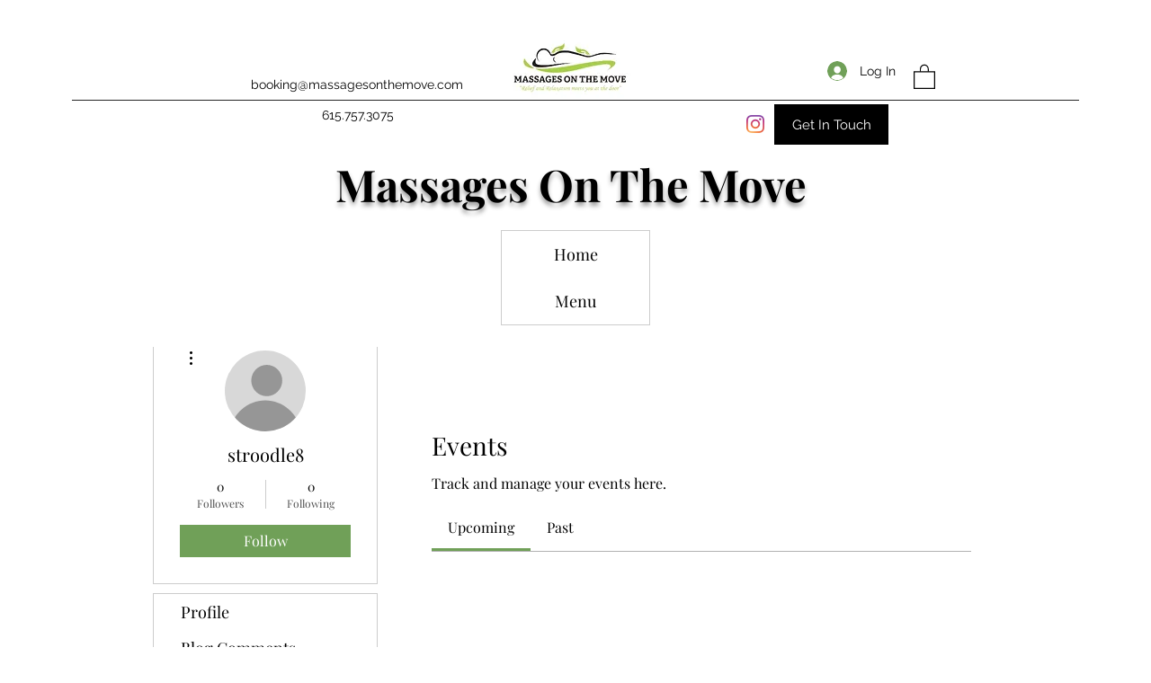

--- FILE ---
content_type: application/javascript
request_url: https://static.parastorage.com/services/events-viewer/1.4057.0/members-pageViewerWidgetNoCss.bundle.min.js
body_size: 71689
content:
!function(e,t){"object"==typeof exports&&"object"==typeof module?module.exports=t(require("react"),require("react-dom"),require("lodash")):"function"==typeof define&&define.amd?define(["react","reactDOM","lodash"],t):"object"==typeof exports?exports["members-pageViewerWidgetNoCss"]=t(require("react"),require("react-dom"),require("lodash")):e["members-pageViewerWidgetNoCss"]=t(e.React,e.ReactDOM,e._)}("undefined"!=typeof self?self:this,((e,t,n)=>(()=>{var r={16404:(e,t,n)=>{"use strict";n.r(t),n.d(t,{classes:()=>o,cssStates:()=>c,keyframes:()=>i,layers:()=>a,namespace:()=>r,st:()=>d,stVars:()=>s,style:()=>u,vars:()=>l});var r="oucDpSL",o={root:"sVVVhcO"},i={},a={},s={},l={},c=n.stc.bind(null,r),u=n.sts.bind(null,r),d=u},35380:(e,t,n)=>{"use strict";n.r(t),n.d(t,{classes:()=>o,cssStates:()=>c,keyframes:()=>i,layers:()=>a,namespace:()=>r,st:()=>d,stVars:()=>s,style:()=>u,vars:()=>l});var r="ot_h2dA",o={root:"stXMM6c"},i={},a={},s={},l={},c=n.stc.bind(null,r),u=n.sts.bind(null,r),d=u},10490:(e,t,n)=>{"use strict";n.r(t),n.d(t,{classes:()=>o,cssStates:()=>c,keyframes:()=>i,layers:()=>a,namespace:()=>r,st:()=>d,stVars:()=>s,style:()=>u,vars:()=>l});var r="oxA4Bx5",o={root:"soklwKO"},i={},a={},s={},l={},c=n.stc.bind(null,r),u=n.sts.bind(null,r),d=u},30906:(e,t,n)=>{"use strict";n.r(t),n.d(t,{classes:()=>o,cssStates:()=>c,keyframes:()=>i,layers:()=>a,namespace:()=>r,st:()=>d,stVars:()=>s,style:()=>u,vars:()=>l});var r="of_0JPR",o={root:"sv9tVXd",nav:"sZCj4CO",tab:"smsD3F8",selectedIndicator:"s__4_60_t",border:"s__1MCzpk",itemsList:"sdlR_2s"},i={},a={},s={},l={"wix-ui-tpa-scrollable-tabs-selected-indicator-color":"--wix-ui-tpa-scrollable-tabs-selected-indicator-color","wix-ui-tpa-tabs-wrap-row-gap":"--wix-ui-tpa-tabs-wrap-row-gap","wix-ui-tpa-tabs-space-between-items":"--wix-ui-tpa-tabs-space-between-items"},c=n.stc.bind(null,r),u=n.sts.bind(null,r),d=u},87798:(e,t,n)=>{"use strict";n.r(t),n.d(t,{classes:()=>o,cssStates:()=>c,keyframes:()=>i,layers:()=>a,namespace:()=>r,st:()=>d,stVars:()=>s,style:()=>u,vars:()=>l});var r="o__5YzUcH",o={root:"snm3_QY",border:"sc0AV_z"},i={},a={},s={},l={},c=n.stc.bind(null,r),u=n.sts.bind(null,r),d=u},25879:(e,t,n)=>{"use strict";n.r(t),n.d(t,{classes:()=>o,cssStates:()=>c,keyframes:()=>i,layers:()=>a,namespace:()=>r,st:()=>d,stVars:()=>s,style:()=>u,vars:()=>l});var r="ouG4K77",o={root:"sjwaEUN","focus-box":"srkDI7B","focus-box-error":"s__8xwhzx"},i={},a={},s={},l={},c=n.stc.bind(null,r),u=n.sts.bind(null,r),d=u},57280:(e,t,n)=>{"use strict";n.r(t),n.d(t,{classes:()=>o,cssStates:()=>c,keyframes:()=>i,layers:()=>a,namespace:()=>r,st:()=>d,stVars:()=>s,style:()=>u,vars:()=>l});var r="o__8bKeid",o={root:"sdcW3C_",content:"sm1_TgJ",prefix:"sMob6xk",suffix:"szhPg3o"},i={},a={},s={},l={},c=n.stc.bind(null,r),u=n.sts.bind(null,r),d=u},94698:(e,t,n)=>{"use strict";n.r(t),n.d(t,{classes:()=>o,cssStates:()=>c,keyframes:()=>i,layers:()=>a,namespace:()=>r,st:()=>d,stVars:()=>s,style:()=>u,vars:()=>l});var r="o__9mrpVo",o={root:"sj7nwRq",icon:"sqDLeuc","skin-line":"shQRgW_","skin-full":"sYqV__T"},i={},a={},s={DefaultColor:"color-5",DefaultBackgroundColor:"color-1",DisabledColor:"color-3",IconColor:"--overridable",BackgroundColor:"--overridable"},l={"wix-ui-tpa-icon-button-icon-color":"--wix-ui-tpa-icon-button-icon-color","wix-ui-tpa-icon-button-background-color":"--wix-ui-tpa-icon-button-background-color"},c=n.stc.bind(null,r),u=n.sts.bind(null,r),d=u},85173:(e,t,n)=>{"use strict";n.r(t),n.d(t,{classes:()=>o,cssStates:()=>c,keyframes:()=>i,layers:()=>a,namespace:()=>r,st:()=>d,stVars:()=>s,style:()=>u,vars:()=>l});var r="o__2hEAap",o={root:"sbUuBpJ","focus-box":"sEi8cF_","focus-box-error":"srcc58Z"},i={},a={},s={},l={},c=n.stc.bind(null,r),u=n.sts.bind(null,r),d=u},29190:(e,t,n)=>{"use strict";n.r(t),n.d(t,{classes:()=>o,cssStates:()=>c,keyframes:()=>i,layers:()=>a,namespace:()=>r,st:()=>d,stVars:()=>s,style:()=>u,vars:()=>l});var r="oGu_mfn",o={root:"swyiPEw",content:"s__50now_",prefix:"sU2Y1fs",suffix:"sTDsnr6"},i={},a={},s={},l={},c=n.stc.bind(null,r),u=n.sts.bind(null,r),d=u},88800:(e,t)=>{"use strict";t.m7=t.gt=t.eX=t.Jr=t.if=t.W=t.t4=t.BA=t.Re=t.xj=t.mh=t.Z6=t.g$=t.Nw=t.iF=t.as=t.Sc=t.p5=t.C=t.Au=t.zA=t.aY=t.TL=t.g7=t.zu=t.UN=t.Bx=t.fb=t.R$=t.kQ=t.pl=t.KS=t.Np=t.lh=t.NF=t.Id=t.x6=t.Cu=t.BN=t.bh=t.Ht=t.vw=t.E8=t.Dn=t.q8=t.hK=t.ik=t.gl=t.uC=t.tq=void 0,t.Ps=t.NE=t.PB=t.Bq=t.nE=t.sx=t.eV=t.Sd=t.KY=t.Xj=t.p=t.io=t.f1=t.DY=t.w8=t.We=t.GJ=t.wf=t.nW=t.kL=t.xB=t.Hm=t.jH=t.Y4=t.Ru=t.GW=t.iK=t.a5=t.XW=t.e$=t.pE=void 0,function(e){e.ENABLED="ENABLED",e.DISABLED="DISABLED"}(t.tq||(t.tq={})),function(e){e.PRODUCT="PRODUCT",e.EVENT="EVENT",e.BOOKING="BOOKING"}(t.uC||(t.uC={})),function(e){e.SQUARE="SQUARE",e.RECTANGLE="RECTANGLE"}(t.gl||(t.gl={})),function(e){e.UNKNOWN="UNKNOWN",e.ENABLED="ENABLED",e.DISABLED="DISABLED",e.PENDING="PENDING",e.DEMO="DEMO"}(t.ik||(t.ik={})),function(e){e.COLOR="COLOR",e.IMAGE="IMAGE",e.GRADIENT="GRADIENT"}(t.hK||(t.hK={})),function(e){e.UNKNOWN_BADGE_TYPE="UNKNOWN_BADGE_TYPE",e.FIRST_PRIORITY="FIRST_PRIORITY",e.SECOND_PRIORITY="SECOND_PRIORITY",e.THIRD_PRIORITY="THIRD_PRIORITY"}(t.q8||(t.q8={})),function(e){e.LINK="LINK",e.ACTION="ACTION"}(t.Dn||(t.Dn={})),function(e){e.START="START",e.CENTER="CENTER",e.END="END"}(t.E8||(t.E8={})),function(e){e.STACKED="STACKED",e.SIDE_BY_SIDE="SIDE_BY_SIDE"}(t.vw||(t.vw={})),function(e){e.CONTAINED="CONTAINED",e.FRAMELESS="FRAMELESS"}(t.Ht||(t.Ht={})),function(e){e.COUNTS="COUNTS"}(t.bh||(t.bh={})),function(e){e.MANUAL="MANUAL",e.AUTO="AUTO",e.RECURRING_EVENT="RECURRING_EVENT",e.HIDDEN="HIDDEN",e.COMPONENT="COMPONENT"}(t.BN||(t.BN={})),function(e){e.ONLINE="ONLINE",e.OFFLINE_POS="OFFLINE_POS"}(t.Cu||(t.Cu={})),function(e){e.UNKNOWN_CHECKOUT_TYPE="UNKNOWN_CHECKOUT_TYPE",e.EVENTS_APP="EVENTS_APP",e.ECOMM_PLATFORM="ECOMM_PLATFORM"}(t.x6||(t.x6={})),function(e){e.LTR="LTR",e.RTL="RTL"}(t.Id||(t.Id={})),function(e){e.MEETING="MEETING",e.WEBINAR="WEBINAR"}(t.NF||(t.NF={})),function(e){e.FILL="FILL",e.FIT="FIT"}(t.lh||(t.lh={})),function(e){e.BOLD="BOLD",e.ITALIC="ITALIC",e.UNDERLINE="UNDERLINE",e.SPOILER="SPOILER",e.ANCHOR="ANCHOR",e.MENTION="MENTION",e.LINK="LINK",e.COLOR="COLOR",e.FONT_SIZE="FONT_SIZE",e.EXTERNAL="EXTERNAL",e.STRIKETHROUGH="STRIKETHROUGH",e.SUPERSCRIPT="SUPERSCRIPT",e.SUBSCRIPT="SUBSCRIPT"}(t.Np||(t.Np={})),function(e){e.UNKNOWN="UNKNOWN",e.TRASH="TRASH",e.DELETED="DELETED",e.PENDING_PURGE="PENDING_PURGE",e.PURGED_EXTERNALLY="PURGED_EXTERNALLY"}(t.KS||(t.KS={})),function(e){e.CENTER="CENTER",e.LEFT="LEFT",e.RIGHT="RIGHT"}(t.pl||(t.pl={})),function(e){e.LARGE="LARGE",e.MEDIUM="MEDIUM",e.SMALL="SMALL"}(t.kQ||(t.kQ={})),function(e){e.FULL="FULL",e.DETAILS="DETAILS",e.TEXTS="TEXTS",e.REGISTRATION="REGISTRATION",e.URLS="URLS",e.FORM="FORM",e.DASHBOARD="DASHBOARD",e.FEED="FEED",e.ONLINE_CONFERENCING_SESSION="ONLINE_CONFERENCING_SESSION",e.SEO_SETTINGS="SEO_SETTINGS",e.AGENDA="AGENDA",e.CATEGORIES="CATEGORIES",e.CUSTOMIZABLE_TICKETS="CUSTOMIZABLE_TICKETS",e.BADGES="BADGES"}(t.R$||(t.R$={})),function(e){e.SCHEDULED="SCHEDULED",e.STARTED="STARTED",e.ENDED="ENDED",e.CANCELED="CANCELED",e.DRAFT="DRAFT"}(t.fb||(t.fb={})),function(e){e.NA_EVENT_TYPE="NA_EVENT_TYPE",e.RSVP="RSVP",e.TICKETS="TICKETS",e.EXTERNAL="EXTERNAL",e.NO_REGISTRATION="NO_REGISTRATION",e.RSVP_AND_TICKETS="RSVP_AND_TICKETS"}(t.Bx||(t.Bx={})),function(e){e.WIX_FEE="WIX_FEE"}(t.UN||(t.UN={})),function(e){e.FEE_ADDED="FEE_ADDED",e.FEE_INCLUDED="FEE_INCLUDED",e.FEE_ADDED_AT_CHECKOUT="FEE_ADDED_AT_CHECKOUT"}(t.zu||(t.zu={})),function(e){e.PX="PX",e.EM="EM"}(t.g7||(t.g7={})),function(e){e.NORMAL="NORMAL",e.STICKER="STICKER"}(t.TL||(t.TL={})),function(e){e.INSTANT_UPDATE="INSTANT_UPDATE",e.DAILY_SUMMARY="DAILY_SUMMARY"}(t.aY||(t.aY={})),function(e){e.START="START",e.END="END",e.TOP="TOP"}(t.zA||(t.zA={})),function(e){e.FIRST="FIRST",e.ALL="ALL",e.NONE="NONE"}(t.Au||(t.Au={})),function(e){e.INPUT="INPUT",e.TEXTAREA="TEXTAREA",e.DROPDOWN="DROPDOWN",e.RADIO="RADIO",e.CHECKBOX="CHECKBOX",e.NAME="NAME",e.GUEST_CONTROL="GUEST_CONTROL",e.ADDRESS_SHORT="ADDRESS_SHORT",e.ADDRESS_FULL="ADDRESS_FULL",e.DATE="DATE"}(t.C||(t.C={})),function(e){e.COLLAGE="COLLAGE",e.MASONRY="MASONRY",e.GRID="GRID",e.THUMBNAIL="THUMBNAIL",e.SLIDER="SLIDER",e.SLIDESHOW="SLIDESHOW",e.PANORAMA="PANORAMA",e.COLUMN="COLUMN",e.MAGIC="MAGIC",e.FULLSIZE="FULLSIZE"}(t.p5||(t.p5={})),function(e){e.SINGLE="SINGLE",e.DOUBLE="DOUBLE",e.DASHED="DASHED",e.DOTTED="DOTTED"}(t.Sc||(t.Sc={})),function(e){e.ORDER_ARCHIVED="ORDER_ARCHIVED",e.ORDER_ACTIVE="ORDER_ACTIVE",e.TICKET_ARCHIVED="TICKET_ARCHIVED",e.TICKET_ACTIVE="TICKET_ACTIVE",e.CHECKED_IN="CHECKED_IN",e.NON_CHECKED_IN="NON_CHECKED_IN",e.FREE="FREE",e.PAID="PAID",e.MEMBER="MEMBER"}(t.as||(t.as={})),function(e){e.VENUE="VENUE",e.ONLINE="ONLINE"}(t.iF||(t.iF={})),function(e){e.ROADMAP="ROADMAP",e.SATELITE="SATELITE",e.HYBRID="HYBRID",e.TERRAIN="TERRAIN"}(t.Nw||(t.Nw={})),function(e){e.UNKNOWN_NAMESPACE="UNKNOWN_NAMESPACE",e.WIX="WIX",e.SHOUT_OUT="SHOUT_OUT",e.ALBUMS="ALBUMS",e.WIX_STORES_TEST_DRIVE="WIX_STORES_TEST_DRIVE",e.HOTELS="HOTELS",e.CLUBS="CLUBS",e.ONBOARDING_DRAFT="ONBOARDING_DRAFT",e.DEV_SITE="DEV_SITE",e.LOGOS="LOGOS",e.VIDEO_MAKER="VIDEO_MAKER",e.PARTNER_DASHBOARD="PARTNER_DASHBOARD",e.DEV_CENTER_COMPANY="DEV_CENTER_COMPANY",e.HTML_DRAFT="HTML_DRAFT",e.SITELESS_BUSINESS="SITELESS_BUSINESS",e.CREATOR_ECONOMY="CREATOR_ECONOMY",e.DASHBOARD_FIRST="DASHBOARD_FIRST",e.ANYWHERE="ANYWHERE",e.HEADLESS="HEADLESS",e.ACCOUNT_MASTER_CMS="ACCOUNT_MASTER_CMS",e.RISE="RISE",e.BRANDED_FIRST="BRANDED_FIRST",e.NOWNIA="NOWNIA",e.UGC_TEMPLATE="UGC_TEMPLATE",e.CODUX="CODUX",e.MEDIA_DESIGN_CREATOR="MEDIA_DESIGN_CREATOR",e.SHARED_BLOG_ENTERPRISE="SHARED_BLOG_ENTERPRISE",e.STANDALONE_FORMS="STANDALONE_FORMS",e.STANDALONE_EVENTS="STANDALONE_EVENTS",e.MIMIR="MIMIR",e.TWINS="TWINS",e.NANO="NANO"}(t.g$||(t.g$={})),function(e){e.PARAGRAPH="PARAGRAPH",e.TEXT="TEXT",e.HEADING="HEADING",e.BULLETED_LIST="BULLETED_LIST",e.ORDERED_LIST="ORDERED_LIST",e.LIST_ITEM="LIST_ITEM",e.BLOCKQUOTE="BLOCKQUOTE",e.CODE_BLOCK="CODE_BLOCK",e.VIDEO="VIDEO",e.DIVIDER="DIVIDER",e.FILE="FILE",e.GALLERY="GALLERY",e.GIF="GIF",e.HTML="HTML",e.IMAGE="IMAGE",e.LINK_PREVIEW="LINK_PREVIEW",e.MAP="MAP",e.POLL="POLL",e.APP_EMBED="APP_EMBED",e.BUTTON="BUTTON",e.COLLAPSIBLE_LIST="COLLAPSIBLE_LIST",e.TABLE="TABLE",e.EMBED="EMBED",e.COLLAPSIBLE_ITEM="COLLAPSIBLE_ITEM",e.COLLAPSIBLE_ITEM_TITLE="COLLAPSIBLE_ITEM_TITLE",e.COLLAPSIBLE_ITEM_BODY="COLLAPSIBLE_ITEM_BODY",e.TABLE_CELL="TABLE_CELL",e.TABLE_ROW="TABLE_ROW",e.EXTERNAL="EXTERNAL",e.AUDIO="AUDIO",e.CAPTION="CAPTION",e.LAYOUT="LAYOUT",e.LAYOUT_CELL="LAYOUT_CELL"}(t.Z6||(t.Z6={})),function(e){e.ARCHIVE="ARCHIVE",e.UNARCHIVE="UNARCHIVE",e.CONFIRM="CONFIRM",e.CAPTURE="CAPTURE",e.VOID="VOID"}(t.mh||(t.mh={})),function(e){e.TICKETS="TICKETS",e.DETAILS="DETAILS",e.FORM="FORM",e.INVOICE="INVOICE"}(t.xj||(t.xj={})),function(e){e.NA_ORDER_STATUS="NA_ORDER_STATUS",e.FREE="FREE",e.PENDING="PENDING",e.PAID="PAID",e.OFFLINE_PENDING="OFFLINE_PENDING",e.INITIATED="INITIATED",e.CANCELED="CANCELED",e.DECLINED="DECLINED",e.AUTHORIZED="AUTHORIZED",e.VOIDED="VOIDED",e.PARTIALLY_PAID="PARTIALLY_PAID"}(t.Re||(t.Re={})),function(e){e.CONFIRMED="CONFIRMED",e.UNCONFIRMED="UNCONFIRMED",e.MEMBER="MEMBER",e.ARCHIVED="ARCHIVED",e.NON_ARCHIVED="NON_ARCHIVED",e.FULLY_CHECKED_IN="FULLY_CHECKED_IN",e.NOT_FULLY_CHECKED_IN="NOT_FULLY_CHECKED_IN"}(t.BA||(t.BA={})),function(e){e.ROWS="ROWS",e.COLUMNS="COLUMNS"}(t.t4||(t.t4={})),function(e){e.IMAGE="IMAGE",e.PRODUCT_INFO="PRODUCT_INFO"}(t.W||(t.W={})),function(e){e.CENTER="CENTER",e.LEFT="LEFT",e.RIGHT="RIGHT"}(t.if||(t.if={})),function(e){e.LTR="LTR",e.RTL="RTL"}(t.Jr||(t.Jr={})),function(e){e.LIST="LIST",e.GRID="GRID"}(t.eX||(t.eX={})),function(e){e.STANDARD="STANDARD",e.DONATION="DONATION"}(t.gt||(t.gt={})),function(e){e.NA_REGISTRATION_STATUS="NA_REGISTRATION_STATUS",e.CLOSED="CLOSED",e.CLOSED_MANUALLY="CLOSED_MANUALLY",e.OPEN_RSVP="OPEN_RSVP",e.OPEN_RSVP_WAITLIST="OPEN_RSVP_WAITLIST",e.OPEN_TICKETS="OPEN_TICKETS",e.OPEN_EXTERNAL="OPEN_EXTERNAL",e.SCHEDULED_RSVP="SCHEDULED_RSVP",e.OPEN_RSVP_AND_TICKETS="OPEN_RSVP_AND_TICKETS"}(t.m7||(t.m7={})),function(e){e.ATTENDING="ATTENDING"}(t.pE||(t.pE={})),function(e){e.UNKNOWN_REQUESTED_FIELD="UNKNOWN_REQUESTED_FIELD",e.DELETED="DELETED"}(t.e$||(t.e$={})),function(e){e.RESERVATION_PENDING="RESERVATION_PENDING",e.RESERVATION_CONFIRMED="RESERVATION_CONFIRMED",e.RESERVATION_CANCELED="RESERVATION_CANCELED",e.RESERVATION_CANCELED_MANUALLY="RESERVATION_CANCELED_MANUALLY",e.RESERVATION_EXPIRED="RESERVATION_EXPIRED",e.RESERVATION_PREVIEW="RESERVATION_PREVIEW"}(t.XW||(t.XW={})),function(e){e.FILL="FILL",e.FIT="FIT"}(t.a5||(t.a5={})),function(e){e.YES_ONLY="YES_ONLY",e.YES_AND_NO="YES_AND_NO"}(t.iK||(t.iK={})),function(e){e.CAPTURE="CAPTURE",e.VOID="VOID"}(t.GW||(t.GW={})),function(e){e.UNKNOWN_ACTION="UNKNOWN_ACTION",e.CAPTURE="CAPTURE",e.VOID="VOID"}(t.Ru||(t.Ru={})),function(e){e.PUBLISHED="PUBLISHED",e.SAVED="SAVED"}(t.Y4||(t.Y4={})),function(e){e.OTHER="OTHER",e.FROM_TEMPLATE="FROM_TEMPLATE",e.DUPLICATE_BY_SITE_TRANSFER="DUPLICATE_BY_SITE_TRANSFER",e.DUPLICATE="DUPLICATE",e.OLD_SITE_TRANSFER="OLD_SITE_TRANSFER",e.FLASH="FLASH"}(t.jH||(t.jH={})),function(e){e.EVENTS_SUMMARY="EVENTS_SUMMARY"}(t.Hm||(t.Hm={})),function(e){e.ASC="ASC",e.DESC="DESC"}(t.xB||(t.xB={})),function(e){e.HTML="HTML",e.ADSENSE="ADSENSE"}(t.kL||(t.kL={})),function(e){e.ONE_TIME="ONE_TIME",e.RECURRING="RECURRING",e.RECURRING_NEXT="RECURRING_NEXT",e.RECURRING_LAST_ENDED="RECURRING_LAST_ENDED",e.RECURRING_LAST_CANCELED="RECURRING_LAST_CANCELED"}(t.nW||(t.nW={})),function(e){e.START="START",e.END="END",e.TOP="TOP",e.HIDDEN="HIDDEN"}(t.wf||(t.wf={})),function(e){e.UNKNOWN_SUBDIVISION_TYPE="UNKNOWN_SUBDIVISION_TYPE",e.ADMINISTRATIVE_AREA_LEVEL_1="ADMINISTRATIVE_AREA_LEVEL_1",e.ADMINISTRATIVE_AREA_LEVEL_2="ADMINISTRATIVE_AREA_LEVEL_2",e.ADMINISTRATIVE_AREA_LEVEL_3="ADMINISTRATIVE_AREA_LEVEL_3",e.ADMINISTRATIVE_AREA_LEVEL_4="ADMINISTRATIVE_AREA_LEVEL_4",e.ADMINISTRATIVE_AREA_LEVEL_5="ADMINISTRATIVE_AREA_LEVEL_5",e.COUNTRY="COUNTRY"}(t.GJ||(t.GJ={})),function(e){e.SELF="SELF",e.BLANK="BLANK",e.PARENT="PARENT",e.TOP="TOP"}(t.We||(t.We={})),function(e){e.INCLUDED="INCLUDED",e.ADDED="ADDED",e.ADDED_AT_CHECKOUT="ADDED_AT_CHECKOUT"}(t.w8||(t.w8={})),function(e){e.AUTO="AUTO",e.LEFT="LEFT",e.RIGHT="RIGHT",e.CENTER="CENTER",e.JUSTIFY="JUSTIFY"}(t.DY||(t.DY={})),function(e){e.TOP="TOP",e.RIGHT="RIGHT",e.BOTTOM="BOTTOM",e.LEFT="LEFT",e.NONE="NONE"}(t.f1||(t.f1={})),function(e){e.POLICY="POLICY",e.DASHBOARD="DASHBOARD"}(t.io||(t.io={})),function(e){e.INCLUDE_HIDDEN_NOT_ON_SALE="INCLUDE_HIDDEN_NOT_ON_SALE"}(t.p||(t.p={})),function(e){e.GUEST_DETAILS="GUEST_DETAILS",e.TICKET_DETAILS="TICKET_DETAILS",e.GUEST_FORM="GUEST_FORM"}(t.Xj||(t.Xj={})),function(e){e.SALE_SCHEDULED="SALE_SCHEDULED",e.SALE_STARTED="SALE_STARTED",e.SALE_ENDED="SALE_ENDED"}(t.KY||(t.KY={})),function(e){e.NULL_VALUE="NULL_VALUE"}(t.Sd||(t.Sd={})),function(e){e.TEXT="TEXT",e.NUMBER="NUMBER",e.TEXT_ARRAY="TEXT_ARRAY",e.DATE_TIME="DATE_TIME",e.ADDRESS="ADDRESS"}(t.eV||(t.eV={})),function(e){e.TOP="TOP",e.MIDDLE="MIDDLE",e.BOTTOM="BOTTOM"}(t.sx||(t.sx={})),function(e){e.NONE="NONE",e.FULL="FULL",e.MINI="MINI"}(t.nE||(t.nE={})),function(e){e.CREATOR="CREATOR",e.VOTERS="VOTERS",e.EVERYONE="EVERYONE"}(t.Bq||(t.Bq={})),function(e){e.VISITOR="VISITOR",e.MEMBER="MEMBER",e.VISITOR_OR_MEMBER="VISITOR_OR_MEMBER"}(t.PB||(t.PB={})),function(e){e.SITE_MEMBERS="SITE_MEMBERS",e.ALL="ALL"}(t.NE||(t.NE={})),function(e){e.CONTENT="CONTENT",e.SMALL="SMALL",e.ORIGINAL="ORIGINAL",e.FULL_WIDTH="FULL_WIDTH"}(t.Ps||(t.Ps={}))},96920:(e,t)=>{"use strict";t.hot=void 0;t.hot=function(e,t){return t}},619:(e,t,n)=>{e.exports=n(96920)},29345:(e,t,n)=>{e.exports=n(80948)},75075:(e,t,n)=>{e.exports=n(16252).cloneDeep},44217:(e,t,n)=>{e.exports=n(16252).debounce},8500:(e,t,n)=>{e.exports=n(16252).memoize},450:(e,t,n)=>{e.exports=n(16252).throttle},91210:(e,t,n)=>{"use strict";n.r(t),n.d(t,{default:()=>Am});var r={};n.r(r),n.d(r,{default:()=>ym});var o=n(60751),i=n.n(o);const a=new Map,s=e=>{const t=(n=e,Object.keys(n).filter((e=>void 0!==n[e])).sort().map((e=>`${e}=${n[e]}`)).join("&"));var n;if(a.has(t))return a.get(t);const r=(({language:e,country:t,...n})=>{if(void 0===Intl?.NumberFormat)throw new Error("Intl.NumberFormat is not available.");const r=(e=>e.split("-")[0])(e),o=t?`${r}-${t}`:e;return Intl.NumberFormat(o,{style:"currency",...n})})(e);return a.set(t,r),r};s.cache=a;const l={AC:"%N%n%O%n%A%n%C%n%Z",AD:"%N%n%O%n%A%n%Z %C",AE:"%N%n%O%n%A%n%S",AF:"%N%n%O%n%A%n%C%n%Z",AI:"%N%n%O%n%A%n%C%n%Z",AL:"%N%n%O%n%A%n%Z%n%C",AM:"%N%n%O%n%A%n%Z%n%C%n%S",AR:"%N%n%O%n%A%n%Z %C%n%S",AS:"%N%n%O%n%A%n%C %S %Z",AT:"%O%n%N%n%A%n%Z %C",AU:"%O%n%N%n%A%n%C %S %Z",AX:"%O%n%N%n%A%n%Z %C%n\xc5LAND",AZ:"%N%n%O%n%A%nAZ %Z %C",BA:"%N%n%O%n%A%n%Z %C",BB:"%N%n%O%n%A%n%C, %S %Z",BD:"%N%n%O%n%A%n%C - %Z",BE:"%O%n%N%n%A%n%Z %C",BF:"%N%n%O%n%A%n%C %X",BG:"%N%n%O%n%A%n%Z %C",BH:"%N%n%O%n%A%n%C %Z",BL:"%O%n%N%n%A%n%Z %C %X",BM:"%N%n%O%n%A%n%C %Z",BN:"%N%n%O%n%A%n%C %Z",BR:"%O%n%N%n%A%n%D%n%C-%S%n%Z",BS:"%N%n%O%n%A%n%C, %S",BT:"%N%n%O%n%A%n%C %Z",BY:"%O%n%N%n%A%n%Z, %C%n%S",CA:"%N%n%O%n%A%n%C %S %Z",CC:"%O%n%N%n%A%n%C %S %Z",CH:"%O%n%N%n%A%n%Z %C",CI:"%N%n%O%n%X %A %C %X",CL:"%N%n%O%n%A%n%Z %C%n%S",CN:"%Z%n%S%C%D%n%A%n%O%n%N",CO:"%N%n%O%n%A%n%D%n%C, %S, %Z",CR:"%N%n%O%n%A%n%S, %C%n%Z",CU:"%N%n%O%n%A%n%C %S%n%Z",CV:"%N%n%O%n%A%n%Z %C%n%S",CX:"%O%n%N%n%A%n%C %S %Z",CY:"%N%n%O%n%A%n%Z %C",CZ:"%N%n%O%n%A%n%Z %C",DE:"%N%n%O%n%A%n%Z %C",DK:"%N%n%O%n%A%n%Z %C",DO:"%N%n%O%n%A%n%Z %C",DZ:"%N%n%O%n%A%n%Z %C",EC:"%N%n%O%n%A%n%Z%n%C",EE:"%N%n%O%n%A%n%Z %C %S",EG:"%N%n%O%n%A%n%C%n%S%n%Z",EH:"%N%n%O%n%A%n%Z %C",ES:"%N%n%O%n%A%n%Z %C %S",ET:"%N%n%O%n%A%n%Z %C",FI:"%O%n%N%n%A%n%Z %C",FK:"%N%n%O%n%A%n%C%n%Z",FM:"%N%n%O%n%A%n%C %S %Z",FO:"%N%n%O%n%A%nFO%Z %C",FR:"%O%n%N%n%A%n%Z %C",GB:"%N%n%O%n%A%n%C%n%Z",GE:"%N%n%O%n%A%n%Z %C",GF:"%O%n%N%n%A%n%Z %C %X",GG:"%N%n%O%n%A%n%C%nGUERNSEY%n%Z",GI:"%N%n%O%n%A%nGIBRALTAR%n%Z",GL:"%N%n%O%n%A%n%Z %C",GN:"%N%n%O%n%Z %A %C",GP:"%O%n%N%n%A%n%Z %C %X",GR:"%N%n%O%n%A%n%Z %C",GS:"%N%n%O%n%A%n%n%C%n%Z",GT:"%N%n%O%n%A%n%Z- %C",GU:"%N%n%O%n%A%n%C %Z",GW:"%N%n%O%n%A%n%Z %C",HK:"%S%n%C%n%A%n%O%n%N",HM:"%O%n%N%n%A%n%C %S %Z",HN:"%N%n%O%n%A%n%C, %S%n%Z",HR:"%N%n%O%n%A%n%Z %C",HT:"%N%n%O%n%A%nHT%Z %C",HU:"%N%n%O%n%C%n%A%n%Z",ID:"%N%n%O%n%A%n%C%n%S %Z",IE:"%N%n%O%n%A%n%D%n%C%n%S%n%Z",IL:"%N%n%O%n%A%n%C %Z",IM:"%N%n%O%n%A%n%C%n%Z",IN:"%N%n%O%n%A%n%C %Z%n%S",IO:"%N%n%O%n%A%n%C%n%Z",IQ:"%O%n%N%n%A%n%C, %S%n%Z",IR:"%O%n%N%n%S%n%C, %D%n%A%n%Z",IS:"%N%n%O%n%A%n%Z %C",IT:"%N%n%O%n%A%n%Z %C %S",JE:"%N%n%O%n%A%n%C%nJERSEY%n%Z",JM:"%N%n%O%n%A%n%C%n%S %X",JO:"%N%n%O%n%A%n%C %Z",JP:"\u3012%Z%n%S%n%C%n%A%n%O%n%N%",KE:"%N%n%O%n%A%n%C%n%Z",KG:"%N%n%O%n%A%n%Z %C",KH:"%N%n%O%n%A%n%C %Z",KI:"%N%n%O%n%A%n%S%n%C",KN:"%N%n%O%n%A%n%C, %S",KP:"%Z%n%S%n%C%n%A%n%O%n%N",KR:"%S %C%D%n%A%n%O%n%N%n%Z",KW:"%N%n%O%n%A%n%Z %C",KY:"%N%n%O%n%A%n%S %Z",KZ:"%Z%n%S%n%C%n%A%n%O%n%N",LA:"%N%n%O%n%A%n%Z %C",LB:"%N%n%O%n%A%n%C %Z",LI:"%O%n%N%n%A%n%Z %C",LK:"%N%n%O%n%A%n%C%n%Z",LR:"%N%n%O%n%A%n%Z %C",LS:"%N%n%O%n%A%n%C %Z",LT:"%O%n%N%n%A%n%Z %C",LU:"%O%n%N%n%A%n%Z %C",LV:"%N%n%O%n%A%n%S%n%C, %Z",MA:"%N%n%O%n%A%n%Z %C",MC:"%N%n%O%n%A%n%Z %C %X",MD:"%N%n%O%n%A%n%Z %C",ME:"%N%n%O%n%A%n%Z %C",MF:"%O%n%N%n%A%n%Z %C %X",MG:"%N%n%O%n%A%n%Z %C",MH:"%N%n%O%n%A%n%C %S %Z",MK:"%N%n%O%n%A%n%Z %C",MM:"%N%n%O%n%A%n%C, %Z",MN:"%N%n%O%n%A%n%C%n%S %Z",MO:"%A%n%O%n%N",MP:"%N%n%O%n%A%n%C %S %Z",MQ:"%O%n%N%n%A%n%Z %C %X",MT:"%N%n%O%n%A%n%C %Z",MU:"%N%n%O%n%A%n%Z%n%C",MV:"%N%n%O%n%A%n%C %Z",MW:"%N%n%O%n%A%n%C %X",MX:"%N%n%O%n%A%n%D%n%Z %C, %S",MY:"%N%n%O%n%A%n%D%n%Z %C%n%S",MZ:"%N%n%O%n%A%n%Z %C%S",NA:"%N%n%O%n%A%n%C%n%Z",NC:"%O%n%N%n%A%n%Z %C %X",NE:"%N%n%O%n%A%n%Z %C",NF:"%O%n%N%n%A%n%C %S %Z",NG:"%N%n%O%n%A%n%D%n%C %Z%n%S",NI:"%N%n%O%n%A%n%Z%n%C, %S",NL:"%O%n%N%n%A%n%Z %C",NO:"%N%n%O%n%A%n%Z %C",NP:"%N%n%O%n%A%n%C %Z",NR:"%N%n%O%n%A%n%S",NZ:"%N%n%O%n%A%n%D%n%C %Z",OM:"%N%n%O%n%A%n%Z%n%C",PA:"%N%n%O%n%A%n%C%n%S",PE:"%N%n%O%n%A%n%C %Z%n%S",PF:"%N%n%O%n%A%n%Z %C %S",PG:"%N%n%O%n%A%n%C %Z %S",PH:"%N%n%O%n%A%n%D, %C%n%Z %S",PK:"%N%n%O%n%A%n%D%n%C-%Z",PL:"%N%n%O%n%A%n%Z %C",PM:"%O%n%N%n%A%n%Z %C %X",PN:"%N%n%O%n%A%n%C%n%Z",PR:"%N%n%O%n%A%n%C PR %Z",PT:"%N%n%O%n%A%n%Z %C",PW:"%N%n%O%n%A%n%C %S %Z",PY:"%N%n%O%n%A%n%Z %C",RE:"%O%n%N%n%A%n%Z %C %X",RO:"%N%n%O%n%A%n%Z %S %C",RS:"%N%n%O%n%A%n%Z %C",RU:"%N%n%O%n%A%n%C%n%S%n%Z",SA:"%N%n%O%n%A%n%C %Z",SC:"%N%n%O%n%A%n%C%n%S",SD:"%N%n%O%n%A%n%C%n%Z",SE:"%O%n%N%n%A%n%Z %C",SG:"%N%n%O%n%A%nSINGAPORE %Z",SH:"%N%n%O%n%A%n%C%n%Z",SI:"%N%n%O%n%A%n%Z %C",SJ:"%N%n%O%n%A%n%Z %C",SK:"%N%n%O%n%A%n%Z %C",SM:"%N%n%O%n%A%n%Z %C",SN:"%N%n%O%n%A%n%Z %C",SO:"%N%n%O%n%A%n%C, %S %Z",SR:"%N%n%O%n%A%n%C%n%S",SV:"%N%n%O%n%A%n%Z-%C%n%S",SZ:"%N%n%O%n%A%n%C%n%Z",TA:"%N%n%O%n%A%n%C%n%Z",TC:"%N%n%O%n%A%n%C%n%Z",TH:"%N%n%O%n%A%n%D %C%n%S %Z",TJ:"%N%n%O%n%A%n%Z %C",TM:"%N%n%O%n%A%n%Z %C",TN:"%N%n%O%n%A%n%Z %C",TR:"%N%n%O%n%A%n%Z %C/%S",TV:"%N%n%O%n%A%n%C%n%S",TW:"%Z%n%S%C%n%A%n%O%n%N",TZ:"%N%n%O%n%A%n%Z %C",UA:"%N%n%O%n%A%n%C%n%S%n%Z",UM:"%N%n%O%n%A%n%C %S %Z",US:"%N%n%O%n%A%n%C, %S %Z",UY:"%N%n%O%n%A%n%Z %C %S",UZ:"%N%n%O%n%A%n%Z %C%n%S",VA:"%N%n%O%n%A%n%Z %C",VC:"%N%n%O%n%A%n%C %Z",VE:"%N%n%O%n%A%n%C %Z, %S",VG:"%N%n%O%n%A%n%C%n%Z",VI:"%N%n%O%n%A%n%C %S %Z",VN:"%N%n%O%n%A%n%C%n%S %Z",WF:"%O%n%N%n%A%n%Z %C %X",XK:"%N%n%O%n%A%n%Z %C",YT:"%O%n%N%n%A%n%Z %C %X",ZA:"%N%n%O%n%A%n%D%n%C%n%Z",ZM:"%N%n%O%n%A%n%Z %C"},c={"%N":"name","%O":"organization","%A":"addressLines","%D":"dependentLocality","%C":"locality","%S":"administrativeArea","%Z":"postalCode","%X":"sortingCode","%R":"postalCountry"},u=["AU","AT","BG","HR","CZ","DK","EE","FI","FR","DE","GR","HU","IS","IT","LV","LT","LU","NL","NZ","NO","PL","PT","RO","SK","SI","ES","SE","CH","TR","IE","JP","BR"],d=(e,t)=>{const n=[],r=e.addressLine2??e.addressLine_2??void 0;if(e.streetAddress){const t=(({name:e,number:t,apt:n},r)=>{if(!e&&!t)return"";if(!e||!t)return e||t;const o=n?`${t}-${n}`:t;return u.includes(r)?`${e} ${o}`.trim():`${o} ${e}`.trim()})(e.streetAddress,e.country);n.push(t)}else e.addressLine&&n.push(e.addressLine);return r&&n.push(r),{name:t?.fullName,organization:t?.company,postalCountry:e.country,administrativeArea:e.subdivision,locality:e.city,country:e.countryFullname,postalCode:e.postalCode,addressLines:n}},p=e=>"%"===e[0]&&"%n"!==e,f=e=>c[e],E=(e,t)=>"addressLines"===t?void 0!==e.addressLines&&e.addressLines.length>0:void 0!==e[t]&&""!==e[t],m=({address:e,addressContactDetails:t},{appendCountry:n=!0}={})=>{const r=d(e,t),o=(e=>{const t=[];let n=0;for(;n<e.length;){if("%"===e[n])t.push(e.slice(n,n+2)),n+=1;else{let r=n;for(;"%"!==e[r]&&r<e.length;)r+=1;t.push(e.slice(n,r)),n=r-1}n+=1}return t})((e=>{const t=e?.toUpperCase();return t&&t in l?l[t]:"%N%n%O%n%A%n%C"})(e.country)),i=((e,t)=>{const n=[];let r=0;for(;r<t.length;){const o=t[r];if("%n"===o)n.push(o);else if(p(o)){const t=f(o);E(e,t)&&n.push(o)}else{const i=0===r||!p(t[r-1])||n.length>0&&p(n[n.length-1]),a=r===o.length-1||"%n"===o[r+1]||E(e,f(t[r+1]));i&&a&&n.push(o)}r+=1}for(;n.length>0&&"%n"===n[0];)n.shift();return n})(r,o);return((e,t,n)=>{const r=[];let o="";for(const n of t)if("%n"===n)o.length>0&&(r.push(o),o="");else if(p(n)){const t=f(n);if("postalCountry"===t)continue;if("addressLines"===t){e.addressLines&&e.addressLines.length>0&&(o+=e.addressLines[0],r.push(o),o="",2===e.addressLines.length&&r.push(e.addressLines[1]));continue}o+=e[t]}else o+=n;return o.length>0&&r.push(o),n.appendCountry&&e.country&&r.push(e.country),r})(r,i,{appendCountry:n})};var h=function(e,t){return h=Object.setPrototypeOf||{__proto__:[]}instanceof Array&&function(e,t){e.__proto__=t}||function(e,t){for(var n in t)Object.prototype.hasOwnProperty.call(t,n)&&(e[n]=t[n])},h(e,t)};function g(e,t){if("function"!=typeof t&&null!==t)throw new TypeError("Class extends value "+String(t)+" is not a constructor or null");function n(){this.constructor=e}h(e,t),e.prototype=null===t?Object.create(t):(n.prototype=t.prototype,new n)}var y=function(){return y=Object.assign||function(e){for(var t,n=1,r=arguments.length;n<r;n++)for(var o in t=arguments[n])Object.prototype.hasOwnProperty.call(t,o)&&(e[o]=t[o]);return e},y.apply(this,arguments)};function b(e,t){var n={};for(var r in e)Object.prototype.hasOwnProperty.call(e,r)&&t.indexOf(r)<0&&(n[r]=e[r]);if(null!=e&&"function"==typeof Object.getOwnPropertySymbols){var o=0;for(r=Object.getOwnPropertySymbols(e);o<r.length;o++)t.indexOf(r[o])<0&&Object.prototype.propertyIsEnumerable.call(e,r[o])&&(n[r[o]]=e[r[o]])}return n}function N(e,t,n,r){return new(n||(n=Promise))((function(o,i){function a(e){try{l(r.next(e))}catch(e){i(e)}}function s(e){try{l(r.throw(e))}catch(e){i(e)}}function l(e){var t;e.done?o(e.value):(t=e.value,t instanceof n?t:new n((function(e){e(t)}))).then(a,s)}l((r=r.apply(e,t||[])).next())}))}function v(e,t){var n,r,o,i={label:0,sent:function(){if(1&o[0])throw o[1];return o[1]},trys:[],ops:[]},a=Object.create(("function"==typeof Iterator?Iterator:Object).prototype);return a.next=s(0),a.throw=s(1),a.return=s(2),"function"==typeof Symbol&&(a[Symbol.iterator]=function(){return this}),a;function s(s){return function(l){return function(s){if(n)throw new TypeError("Generator is already executing.");for(;a&&(a=0,s[0]&&(i=0)),i;)try{if(n=1,r&&(o=2&s[0]?r.return:s[0]?r.throw||((o=r.return)&&o.call(r),0):r.next)&&!(o=o.call(r,s[1])).done)return o;switch(r=0,o&&(s=[2&s[0],o.value]),s[0]){case 0:case 1:o=s;break;case 4:return i.label++,{value:s[1],done:!1};case 5:i.label++,r=s[1],s=[0];continue;case 7:s=i.ops.pop(),i.trys.pop();continue;default:if(!(o=i.trys,(o=o.length>0&&o[o.length-1])||6!==s[0]&&2!==s[0])){i=0;continue}if(3===s[0]&&(!o||s[1]>o[0]&&s[1]<o[3])){i.label=s[1];break}if(6===s[0]&&i.label<o[1]){i.label=o[1],o=s;break}if(o&&i.label<o[2]){i.label=o[2],i.ops.push(s);break}o[2]&&i.ops.pop(),i.trys.pop();continue}s=t.call(e,i)}catch(e){s=[6,e],r=0}finally{n=o=0}if(5&s[0])throw s[1];return{value:s[0]?s[1]:void 0,done:!0}}([s,l])}}}Object.create;function T(e){var t="function"==typeof Symbol&&Symbol.iterator,n=t&&e[t],r=0;if(n)return n.call(e);if(e&&"number"==typeof e.length)return{next:function(){return e&&r>=e.length&&(e=void 0),{value:e&&e[r++],done:!e}}};throw new TypeError(t?"Object is not iterable.":"Symbol.iterator is not defined.")}function A(e,t,n){if(n||2===arguments.length)for(var r,o=0,i=t.length;o<i;o++)!r&&o in t||(r||(r=Array.prototype.slice.call(t,0,o)),r[o]=t[o]);return e.concat(r||Array.prototype.slice.call(t))}Object.create;"function"==typeof SuppressedError&&SuppressedError;var S=n(8500),O=n.n(S),R=n(75075),I=n.n(R),D=function(e){return e&&e.split("-")[0]},C=function(e,t,n,r){return new(n||(n=Promise))((function(o,i){function a(e){try{l(r.next(e))}catch(e){i(e)}}function s(e){try{l(r.throw(e))}catch(e){i(e)}}function l(e){var t;e.done?o(e.value):(t=e.value,t instanceof n?t:new n((function(e){e(t)}))).then(a,s)}l((r=r.apply(e,t||[])).next())}))},_=function(e,t){var n,r,o,i,a={label:0,sent:function(){if(1&o[0])throw o[1];return o[1]},trys:[],ops:[]};return i={next:s(0),throw:s(1),return:s(2)},"function"==typeof Symbol&&(i[Symbol.iterator]=function(){return this}),i;function s(i){return function(s){return function(i){if(n)throw new TypeError("Generator is already executing.");for(;a;)try{if(n=1,r&&(o=2&i[0]?r.return:i[0]?r.throw||((o=r.return)&&o.call(r),0):r.next)&&!(o=o.call(r,i[1])).done)return o;switch(r=0,o&&(i=[2&i[0],o.value]),i[0]){case 0:case 1:o=i;break;case 4:return a.label++,{value:i[1],done:!1};case 5:a.label++,r=i[1],i=[0];continue;case 7:i=a.ops.pop(),a.trys.pop();continue;default:if(!(o=a.trys,(o=o.length>0&&o[o.length-1])||6!==i[0]&&2!==i[0])){a=0;continue}if(3===i[0]&&(!o||i[1]>o[0]&&i[1]<o[3])){a.label=i[1];break}if(6===i[0]&&a.label<o[1]){a.label=o[1],o=i;break}if(o&&a.label<o[2]){a.label=o[2],a.ops.push(i);break}o[2]&&a.ops.pop(),a.trys.pop();continue}i=t.call(e,a)}catch(e){i=[6,e],r=0}finally{n=o=0}if(5&i[0])throw i[1];return{value:i[0]?i[1]:void 0,done:!0}}([i,s])}}},L=function(){throw new Error("Translations has not been initialized yet")},w=function(){throw new Error("You are using t function, but have disabled translations.")},P=function(e){var t=e.language,r=e.defaultTranslations,o=e.prefix,i=void 0===o?"messages":o,a=e.defaultLanguage,s=e.availableLanguages,l=e.localeDistPath,c=e.initI18n,u=e.basePath,d=this;this.t=L,this.all={},this.init=function(e){var t=void 0===e?{}:e,r=t.prepopulated,o=t.wait,i=void 0!==o&&o,a=t.useSuspense,s=void 0!==a&&a;return C(d,void 0,void 0,(function(){var e,t,o,a=this;return _(this,(function(l){switch(l.label){case 0:if(e=this.config,t=new Set(e.availableLanguages||[]),!this._initI18n)throw new Error("Can't initialize i18n without initI18n method.");return this.i18n=this._initI18n({locale:e.language,useSuspense:s,wait:i,messages:r,disableAutoInit:!0,asyncMessagesLoader:function(r){var o;return"en"===r?Promise.resolve(e.defaultTranslations):t.has(r)?fetch("".concat(null!==(o=a.basePath)&&void 0!==o?o:n.p).concat(a.localeDistPath,"/").concat(e.prefix,"_").concat(r,".json")).then((function(t){return t.ok?t.json():Promise.reject(new Error("Can't load locale: ".concat(e.language)))})):Promise.reject(new Error("Locale assets for ".concat(r," are not provided")))}}),[4,this.i18n.init()];case 1:if(l.sent(),!(o=this.i18n.getResourceBundle(e.language,"translation"))&&t.has(e.language))throw new Error("Unexpected missing translations for language ".concat(e.language));return this.all=o||e.defaultTranslations||{},this.t=function(e,t){return a.i18n.t(e,t)},[2,this]}}))}))},this.config={availableLanguages:s,language:D(t),defaultTranslations:r,prefix:i,defaultLanguage:a},this.localeDistPath=l,this._initI18n=c,this.i18n=null,this.basePath=u},x=function(e){var t=e.providers,n=e.children,r=e.additionalProps;return t.reduce((function(e,t){return t(e,r||{})}),n)},M=(0,o.createContext)({error:null,errorId:null,errorEnvironment:null}).Provider,k=function(){var e=function(){try{var e=new URLSearchParams(window.location.search).get("commonConfig");return e&&JSON.parse(e)}catch(e){return}}();return null==e?void 0:e.host},U=function(e){var t,n,r,o,i,a,s,l,c,u,d,p,f,E,m;this.entry="Widget";var h,g=e.host,y=e.controllerOptions,b=e.predefined,N=e.query;this.isSSR=null!==(t=null==b?void 0:b.isSSR)&&void 0!==t?t:null==y?void 0:y.isSSR,this.isRTL=null!==(n=null==b?void 0:b.isRTL)&&void 0!==n?n:null==y?void 0:y.isRTL,this.language=null!==(r=null==b?void 0:b.language)&&void 0!==r?r:null==y?void 0:y.language,this.multilingual=null!==(o=null==b?void 0:b.multilingual)&&void 0!==o?o:null==y?void 0:y.multilingual,this.appDefinitionId=null!==(i=null==b?void 0:b.appDefinitionId)&&void 0!==i?i:null==y?void 0:y.appDefinitionId,this.widgetId=null!==(a=null==b?void 0:b.widgetId)&&void 0!==a?a:null==y?void 0:y.widgetId,this.isMobile=null!==(s=null==b?void 0:b.isMobile)&&void 0!==s?s:"Mobile"===(null==g?void 0:g.formFactor),this.isEditor=null!==(l=null==b?void 0:b.isEditor)&&void 0!==l?l:"Editor"===(null==g?void 0:g.viewMode),this.isPreview=null!==(c=null==b?void 0:b.isPreview)&&void 0!==c?c:"Preview"===(null==g?void 0:g.viewMode),this.isViewer=null!==(u=null==b?void 0:b.isViewer)&&void 0!==u?u:"Site"===(null==g?void 0:g.viewMode),this.isEditorX=null!==(d=null==b?void 0:b.isEditorX)&&void 0!==d?d:function(e){var t;return null!==(t=null==e?void 0:e.booleans.responsive)&&void 0!==t&&t}(null==g?void 0:g.style.styleParams),this.isADI=null!==(p=null==b?void 0:b.isADI)&&void 0!==p?p:(void 0===(h=N)&&(h={}),"onboarding"===h.dsOrigin),this.isClassicEditor=null!==(f=null==b?void 0:b.isClassicEditor)&&void 0!==f?f:function(e){return void 0===e&&(e={}),"Editor1.4"===e.dsOrigin}(N),this.isCssPerBreakpoint=null!==(E=null==b?void 0:b.isCssPerBreakpoint)&&void 0!==E?E:!!(null==g?void 0:g.usesCssPerBreakpoint),this.dimensions=null!==(m=null==b?void 0:b.dimensions)&&void 0!==m?m:{height:null==g?void 0:g.dimensions.height,width:null==g?void 0:g.dimensions.width}},B=(0,o.createContext)(null),F=B.Provider,V=B.Consumer,G=(0,o.createContext)(null),H=(G.Consumer,G.Provider);const K=(0,o.createContext)(null),W=(K.Consumer,({errorMonitor:e,children:t})=>{const n=(0,o.useMemo)((()=>({errorMonitor:e})),[e]);return i().createElement(K.Provider,{value:n.errorMonitor,children:t})});var j,Y,Z=i().createContext({ready:!1,set:null,get:null,getDefaultValue:null,reset:null,resetAll:null,publishEvent:null}),X=Z.Consumer,z=function(e){function t(){var t=this.constructor,n=e.call(this,'\nSettingsProvider is not ready.\nUsually this case should be unreachable.  \nIn case you face it use "context.ready: boolean" flag not determine if it possible to set/get params. \n')||this;return Object.setPrototypeOf(n,t.prototype),n}return g(t,e),t}(Error);!function(e){e.Set="set",e.Reset="reset",e.ResetAll="resetAll",e.PublishEvent="publishEvent"}(j||(j={})),function(e){e.Setting="Settings",e.Styles="Styles"}(Y||(Y={}));var $,q=function(e){function t(t,n){var r=this.constructor,o=e.call(this,"\nCan't modify ".concat(n," values from current environment.\nPlease make sure you are not using `").concat(n,".").concat(t,"(...)` from the widget part.\n"))||this;return Object.setPrototypeOf(o,r.prototype),o}return g(t,e),t}(Error);!function(e){e.Number="Number",e.Boolean="Boolean",e.String="String",e.Text="Text",e.Object="Object"}($||($={}));var J=function(){var e,t=this;this.handlers=((e={})[$.Object]={serialize:function(e){return"string"==typeof e?(console.error("\u26a0\ufe0f Seems like you are calling `settings.set(param, JSON.stringify(value))`. Please, pass a plain object/array and tpa-settings will serializate it."),e):JSON.stringify(e)},deserialize:function(e){return"string"!=typeof e?e:JSON.parse(e)}},e),this.serialize=function(e,n){return e.type===$.Object?t.handlers[$.Object].serialize(n):n},this.deserialize=function(e,n){return e.type===$.Object?t.handlers[$.Object].deserialize(n):n}},Q=function(e){function t(){var t=this.constructor,n=e.call(this,"\nNo `Wix`, `editorSDK` or `publicData` was passed to TPASettingsProvider.\nIn order to work with tpa-settings, you have to pass either Wix SDK or Editor SDK for Settings panel mode or publicData for Widget mode.\n")||this;return Object.setPrototypeOf(n,t.prototype),n}return g(t,e),t}(Error),ee=function(e,t){return e.localeCompare(t)},te=function(e,t){var n=t.isMobile,r=t.language,o=void 0===r?"en":r;return"function"==typeof e.dangerousKeyTransformationOverride?e.dangerousKeyTransformationOverride(e.key,{isMobile:n,language:o}):function(e,t,n){if("string"!=typeof e)throw new Error("`generateKey` expects key to be passed and be a string");if(!t)throw new Error("`generateKey` expects options to be passed");return Object.keys(n).sort(ee).reduce((function(e,r){var o=n[r]===t[r],i=!t[r]&&!n[r];return o||i?e:e+"\u25b6\ufe0e"+("boolean"!=typeof t[r]||n[r]?r+":"+t[r]:r)}),e)}(e.key,{m:n,l:o},{m:!1,l:"en"})},ne=function(e){return e.type===$.Text},re=function(e){return void 0===e.inheritDesktop||e.inheritDesktop},oe=new J;function ie(e,t,n){void 0===n&&(n={});var r,o=ne(t),i=function(e,t){return{languageAndMobile:te(e,{isMobile:t.isMobile,language:t.language}),language:te(e,{isMobile:!1,language:t.language}),mobile:te(e,{isMobile:t.isMobile}),original:e.key}}(t,{isMobile:n.isMobile,language:o?n.language:void 0}),a=re(t);return o?void 0!==e[i.languageAndMobile]?r=e[i.languageAndMobile]:a&&void 0!==e[i.language]&&(r=e[i.language]):void 0!==e[i.mobile]?r=e[i.mobile]:a&&void 0!==e[i.original]&&(r=e[i.original]),oe.deserialize(t,r)}var ae=!1;function se(e,t,n,r){void 0===n&&(n={});var o=b(n,[]);void 0===r&&(r="COMPONENT");var i=e;e.COMPONENT||(ae||(console.warn("`getSettingsValue` or `getSettingsValues` should accept whole public data object. Probably, data was passed only for one scope."),ae=!0),i={COMPONENT:e,APP:{}});var a="COMPONENT"===r&&t.inheritFromAppScope,s=ie(i[r],t,o);return void 0===s&&a&&(s=ie(i.APP,t,o)),t.getDefaultValue&&void 0===s?le(i,r,t,o):s}function le(e,t,n,r){var o,i;void 0===r&&(r={});var a=null!==(o=r.t)&&void 0!==o?o:function(e){var t=e.environmentLabel;return function(e){throw new Error("It is not possible to translate ".concat(e,". Translate function was not passed to the ").concat(t))}}({environmentLabel:null!==(i=r.environmentLabel)&&void 0!==i?i:"`getSettingsValue` function"});return n.getDefaultValue({isMobile:r.isMobile,isRTL:r.isRTL,isEditorX:r.isEditorX,t:a,presetId:r.presetId,experiments:r.experiments,getSettingParamValue:function(n,o){return void 0===o&&(o={}),se(e,n,y(y(y({},r),o),{t:a}),t)}})}var ce,ue=function(e){var t,n;return{APP:null!==(t=null==e?void 0:e.APP)&&void 0!==t?t:{},COMPONENT:null!==(n=null==e?void 0:e.COMPONENT)&&void 0!==n?n:{}}},de=function(e){function t(t){var n=e.call(this,t)||this;n.handleRevisionChanged=function(){return N(n,void 0,void 0,(function(){var e,t;return v(this,(function(n){switch(n.label){case 0:return e=this.props.SDKAdapter,this.isWidgetMode()?[3,2]:[4,e.getAllData()];case 1:t=n.sent(),this.setState({publicData:ue(t)}),n.label=2;case 2:return[2]}}))}))},n.getLanguageForParam=function(e){return ne(e)?n.props.language:void 0},n.handleGetParam=function(e){var t=n.props.scope;if(!n.state.ready)throw new z;return se(n.state.publicData,e,{t:n.props.t,experiments:n.props.experiments,isMobile:n.props.isMobile,isEditorX:n.props.isEditorX,isRTL:n.props.isRTL,language:n.props.language,presetId:n.state.publicData[t].presetId,environmentLabel:"<SettingsProvider />"},t)},n.handleGetDefaultValue=function(e){var t=n.props.scope;return le(n.state.publicData,t,e,{t:n.props.t,experiments:n.props.experiments,isMobile:n.props.isMobile,isEditorX:n.props.isEditorX,isRTL:n.props.isRTL,presetId:n.state.publicData[t].presetId,environmentLabel:"<SettingsProvider />"})},n.handleSetParam=function(e,t){var r,o,i=n.props.scope;if(!n.state.ready)throw new z;if(n.isWidgetMode())throw new q(j.Set,Y.Setting);var a=n.serializer.serialize(e,t),s=te(e,{isMobile:n.props.isMobile,language:n.getLanguageForParam(e)});n.state.publicData[i][s]!==a&&(n.setState((function(e){var t,n;return y(y({},e),{publicData:y(y({},e.publicData),(t={},t[i]=y(y({},e.publicData[i]),(n={},n[s]=a,n)),t))})})),n.setWixDataParam(s,a),null===(r=n.props.history)||void 0===r||r.addDebounced(e.key),null===(o=n.props.bi)||void 0===o||o.settingsChanged({parameter:e.key,value:a}))},n.handleResetParam=function(e){var t,r,o=n.props.scope;if(n.isWidgetMode())throw new q(j.Reset,Y.Setting);var i=te(e,{isMobile:n.props.isMobile,language:n.getLanguageForParam(e)});n.setState((function(e){var t,n;return y(y({},e),{publicData:y(y({},e.publicData),(t={},t[o]=y(y({},e.publicData[o]),(n={},n[i]=void 0,n)),t))})})),n.removeWixDataParam(i),null===(t=n.props.history)||void 0===t||t.addDebounced(e.key),null===(r=n.props.bi)||void 0===r||r.settingsChanged({parameter:e.key,value:""})},n.handleResetAll=function(e){var t,r;if(n.isWidgetMode())throw new q(j.ResetAll,Y.Setting);null===(t=n.props.history)||void 0===t||t.startBatch(),Object.keys(e).forEach((function(t){n.handleResetParam(e[t])})),null===(r=n.props.history)||void 0===r||r.endBatch("All settings")},n.handlePublishEvent=function(e,t){if(n.isWidgetMode())throw new q(j.PublishEvent,Y.Setting);n.setWixDataParam("___settingsEvent",{event:e,payload:{id:Date.now(),value:t}})};var r=t.publicData;return n.state={ready:!!r,publicData:ue(r)},n.serializer=new J,n}return g(t,e),t.prototype.componentDidMount=function(){return N(this,void 0,void 0,(function(){var e,t,n,r=this;return v(this,(function(o){switch(o.label){case 0:return e=this.props,t=e.SDKAdapter,e.publicData?[2]:t?[4,t.getAllData()]:[3,2];case 1:return n=o.sent(),this.setState({ready:!0,publicData:ue(n)}),window.onunload=function(){r.handlePublishEvent("reset",{})},[2];case 2:throw new Q}}))}))},t.prototype.componentDidUpdate=function(e){var t=this.props,n=t.publicData,r=t.revisionID;this.isWidgetMode()&&n!==e.publicData&&this.setState({ready:!!n,publicData:ue(n)}),r!==e.revisionID&&this.handleRevisionChanged()},t.prototype.isWidgetMode=function(){return this.props.publicData},t.prototype.setWixDataParam=function(e,t){var n=this.props,r=n.SDKAdapter,o=n.scope;r.setData(e,t,o)},t.prototype.removeWixDataParam=function(e){var t=this.props,n=t.SDKAdapter,r=t.scope;n.removeData(e,r)},t.prototype.render=function(){return i().createElement(Z.Provider,{value:{ready:this.state.ready,get:this.handleGetParam,getDefaultValue:this.handleGetDefaultValue,set:this.handleSetParam,reset:this.handleResetParam,resetAll:this.handleResetAll,publishEvent:this.handlePublishEvent}},this.props.children)},t.defaultProps={scope:"COMPONENT"},t}(i().Component),pe=n(16252),fe=i().createContext({ready:!1,set:null,get:null,getDefaultValue:null,reset:null,resetAll:null,changeSiteColors:null,getStylesForAllBreakpoints:null}),Ee=fe.Consumer;!function(e){e.Number="Number",e.Boolean="Boolean",e.Font="Font",e.Color="Color",e.String="String"}(ce||(ce={}));var me=n(1148),he=n.n(me);const ge=function(e,t){var n,r,o;if(e){var i=he().get(e);if(null===i)throw new Error("Unable to parse color from string: "+e);r=i.value.slice(0,3),o=null!==(n=i.value[3])&&void 0!==n?n:1}else r=[0,0,0],o=1;return{rgb:function(){var e;return(e=he().to).rgb.apply(e,A(A([],r,!1),[null!=t?t:o],!1))},hex:function(){return e=r,t=(((255&Math.round(e[0]))<<16)+((255&Math.round(e[1]))<<8)+(255&Math.round(e[2]))).toString(16).toUpperCase(),"000000".substring(t.length)+t;var e,t},opacity:function(){return null!=t?t:o}}};function ye(e){var t=e.styles,n=e.textPresets,r=e.colors,o=e.dimensions,i=e.experiments,a=e.options,s=a.isMobile,l=a.isRTL,c=a.isEditorX,u=a.styleParamsPerBreakpointMode;return function(e){var a;return null===(a=e.getDefaultValue)||void 0===a?void 0:a.call(e,{colors:r,textPresets:n,isMobile:s,isRTL:l,isEditorX:c,dimensions:o,experiments:i,getStyleParamValue:function(e,a){return void 0===a&&(a={}),be(y({storage:t,colors:r,textPresets:n,isMobile:s,isRTL:l,isEditorX:c,dimensions:o,experiments:i,styleParamsPerBreakpointMode:u},a))(e)}})}}function be(e){var t=e.storage,n=e.textPresets,r=e.colors,o=void 0===r?[]:r,i=e.isMobile,a=e.isRTL,s=e.isEditorX,l=e.dimensions,c=e.experiments,u=e.styleParamsPerBreakpointMode,d=function(e){var t,n=e.storage,r=e.isMobile,o=e.styleParamsPerBreakpointMode,i=function(e){return(n.numbers||{})[e]},a=function(e){return(n.booleans||{})[e]},s=function(e){return(n.fonts||{})[e]},l=function(e){return(n.colors||{})[e]},c=function(e){return(n.strings||{})[e]},u=(t={},t[ce.Number]=i,t[ce.Boolean]=a,t[ce.Font]=s,t[ce.Color]=l,t[ce.String]=c,t);return function(e){var t,n=e.key||e.name,i=u[e.type];if(o)t=i(n);else{var a=te(y(y({},e),{key:n}),{isMobile:r});t=i(a);var s=re(e);a!==n&&s&&void 0===t&&(t=i(n))}return t}}({storage:t,isMobile:i,styleParamsPerBreakpointMode:u});return function(e){var r=d(e);return void 0===r&&e.getDefaultValue?ye({styles:t,textPresets:n,colors:o,dimensions:l,experiments:c,options:{isMobile:i,isRTL:a,isEditorX:s,styleParamsPerBreakpointMode:u}})(e):r}}function Ne(e){return void 0!==e&&("bold"===e||parseInt(e,10)>=700)}var ve=function(e){function t(t){var n=this.constructor,r=e.call(this,"\nYou are calling `getDefaultValue` for styles param, but it wasn't specified.\nPlease check the `".concat(t,"` style param implementation.\n"))||this;return Object.setPrototypeOf(r,n.prototype),r}return g(t,e),t}(Error);var Te=function(){function e(e){var t=e.styleParams,n=e.wixStyles,r=e.textPresets,o=e.colors,i=e.history,a=e.bi,s=e.isMobile,l=e.isRTL,c=e.isEditorX,u=e.dimensions,d=e.experiments,p=e.styleParamsPerBreakpointMode,f=e.currentStylesGetter,E=e.allStylesGetter,m=this;this.set=function(e,t,n){var r,o;void 0===n&&(n={}),e.name&&console.warn('Check the "'.concat(e.name,'" style param \u2013 property "name" is deprecated. Please use "key"'));var i=e.key||e.name,a=te(y(y({},e),{key:i}),{isMobile:!m.styleParamsPerBreakpointMode&&m.isMobile});switch(e.type){case ce.Number:m.setNumberParam(a,t,n);break;case ce.Boolean:m.setBooleanParam(a,t,n);break;case ce.Font:m.setFontParam(a,t,n);break;case ce.Color:m.setColorParam(a,t,n);break;case ce.String:m.setStringParam(a,t,n);break;default:console.error('"'.concat(e.type,'" is not supported type.'))}null===(r=m.history)||void 0===r||r.addDebounced(i),null===(o=m.bi)||void 0===o||o.settingsChanged({parameter:i,value:t})},this.getCurrentStyles=function(){return m.currentStylesGetter?m.wixStyles.decode(m.currentStylesGetter(),m.colors,m.textPresets):m.styles},this.get=function(e){return be({storage:m.getCurrentStyles(),colors:m.colors,textPresets:m.textPresets,isMobile:m.isMobile,isRTL:m.isRTL,isEditorX:m.isEditorX,dimensions:m.dimensions,experiments:m.experiments,styleParamsPerBreakpointMode:m.styleParamsPerBreakpointMode})(e)},this.getDefaultValue=function(e){if(!e.getDefaultValue)throw new ve(e.key);return ye({styles:m.styles,colors:m.colors,textPresets:m.textPresets,dimensions:m.dimensions,experiments:m.experiments,options:{isMobile:m.isMobile,isRTL:m.isRTL,isEditorX:m.isEditorX,styleParamsPerBreakpointMode:m.styleParamsPerBreakpointMode}})(e)},this.reset=function(e){var t=ye({styles:m.styles,colors:m.colors,textPresets:m.textPresets,dimensions:m.dimensions,experiments:m.experiments,options:{isMobile:m.isMobile,isRTL:m.isRTL,isEditorX:m.isEditorX,styleParamsPerBreakpointMode:m.styleParamsPerBreakpointMode}})(e);m.set(e,t)},this.resetAll=function(e){var t,n;null===(t=m.history)||void 0===t||t.startBatch(),Object.keys(e).forEach((function(t){m.reset(e[t])})),null===(n=m.history)||void 0===n||n.endBatch("All styles")},this.wixStyles=n,this.textPresets=r,this.colors=o,this.styles=t,this.history=i,this.bi=a,this.isMobile=s,this.isRTL=l,this.isEditorX=c,this.dimensions=u,this.experiments=d,this.styleParamsPerBreakpointMode=p,this.currentStylesGetter=f,this.allStylesGetter=E}return e.prototype.setStylesParam=function(e,t,n){var r,o;this.styles=y(y({},this.styles),((r={})[e]=y(y({},this.styles[e]),((o={})[t]=n,o)),r))},e.prototype.setBooleanParam=function(e,t,n){this.setStylesParam("booleans",e,t),this.wixStyles.setBooleanParam(e,t,n)},e.prototype.setColorParam=function(e,t,n){this.setStylesParam("colors",e,function(e,t){if(null==e?void 0:e.name){var n=t.find((function(t){return t.name===e.name}));return y(y({},e),{value:ge(n.value,e.opacity).rgb()})}return e}(t,this.colors)),this.wixStyles.setColorParam(e,t,n)},e.prototype.setFontParam=function(e,t,n){var r=function(e){return e.style&&"bold"in e.style&&"weight"in e&&e.style.bold!==Ne(e.weight)&&(e=y(y({},e),{weight:e.style.bold?"bold":"normal"})),e}(t);this.setStylesParam("fonts",e,r),this.wixStyles.setFontParam(e,r,n)},e.prototype.setNumberParam=function(e,t,n){this.setStylesParam("numbers",e,t),this.wixStyles.setNumberParam(e,t,n)},e.prototype.setStringParam=function(e,t,n){this.setStylesParam("strings",e,t),this.wixStyles.setStringParam(e,t,n)},e.prototype.getAll=function(){return JSON.parse(JSON.stringify(this.getCurrentStyles()))},e.prototype.getAllForAllBreakpoints=function(){var e=this;return this.allStylesGetter?JSON.parse(JSON.stringify(this.allStylesGetter().map((function(t){return e.wixStyles.decode(t,e.colors,e.textPresets)})))):[this.getAll()]},e.prototype.setStyleParams=function(e){return N(this,void 0,void 0,(function(){var t;return v(this,(function(n){switch(n.label){case 0:return t=this,[4,this.wixStyles.decode(e,this.colors,this.textPresets)];case 1:return t.styles=n.sent(),[2]}}))}))},e.prototype.handleSiteColorChange=function(e){var t=this.styles.colors,n=Object.keys(t).reduce((function(n,r){return t[r].name?n[r]=y(y({},t[r]),{value:e[t[r].name]}):n[r]=t[r],n}),{});this.styles=y(y({},this.styles),{colors:n})},e}();function Ae(e,t){if(void 0===t&&(t={}),!t[e])return null;var n=t[e];return{size:parseInt(n.size,10),family:n.fontFamily,preset:e,style:{bold:Ne(n.weight),italic:"italic"===n.style,underline:!1},fontStyleParam:!1,weight:n.weight}}var Se=function(e,t){return void 0===t&&(t={}),function(n){var r=n.textPresets,o=function(e){e.style&&"bold"in e.style&&(e.weight=e.style.bold?"bold":"normal");return e}(t);return y(y({},function(e){return Ae(e.name,e.textPresets)}({name:e,textPresets:r})),o)}};function Oe(e,t,n){var r=Object.keys(e.fonts||[]).reduce((function(t,r){var o,i,a=e.fonts[r];return y(y({},t),{fonts:y(y({},t.fonts),(o={},o[r]="Custom"!==a.preset&&null!==(i=Ae(e.fonts[r].preset,n))&&void 0!==i?i:a,o))})}),{fonts:{}}).fonts,o=Object.keys(e.colors||[]).reduce((function(n,r){var o;try{var i=function(e,t){var n;if(!e.value)return null;if(e.themeName){var r=t.find((function(t){return t.reference===e.themeName||t.name===e.themeName})),o=ge(e.value||r.value);if(r)return{value:o.rgb(),name:r.name,opacity:o.opacity()}}var i=ge(e.value);return{value:i.rgb(),name:null!==(n=e.themeName)&&void 0!==n?n:null,opacity:i.opacity()}}(e.colors[r],t);return y(y({},n),{colors:y(y({},n.colors),(o={},o[r]=i,o))})}catch(e){return y(y({},n),{errors:n.errors.concat(r)})}}),{colors:{},errors:[]}),i=o.colors;o.errors;return y(y({},e),{fonts:r,colors:i})}var Re,Ie=function(){function e(e,t){var n=this;this.refresh=function(){return N(n,void 0,void 0,(function(){var e,t,n;return v(this,(function(r){switch(r.label){case 0:return(null===(n=this.editorSDKAdapter)||void 0===n?void 0:n.instance)?[4,this.editorSDKAdapter.instance.components.getById("token",{id:new URLSearchParams(window.location.search).get("origCompId")})]:[3,3];case 1:return e=r.sent(),[4,this.editorSDKAdapter.instance.document.tpa.getStyleParams("token",{compRef:e})];case 2:return t=r.sent(),[2,this.normalizeStylesReceivedFromEditorSDK(t)];case 3:return[2]}}))}))},this.decode=function(e,t,n){return e?Oe(e,t,n):null},this.SDKAdapter=e,this.editorSDKAdapter=t}return e.prototype.setBooleanParam=function(e,t,n){this.SDKAdapter.setBooleanParam(e,t,n)},e.prototype.setFontParam=function(e,t,n){this.SDKAdapter.setFontParam(e,t,n)},e.prototype.setNumberParam=function(e,t,n){this.SDKAdapter.setNumberParam(e,t,n)},e.prototype.setColorParam=function(e,t,n){return N(this,void 0,void 0,(function(){var r,o;return v(this,(function(i){switch(i.label){case 0:return[4,this.SDKAdapter.getSiteColors()];case 1:return r=i.sent(),o=function(e,t){if(e.name){var n=t.find((function(t){return t.name===e.name})),r=ge(n.value,e.opacity).rgb();return{opacity:e.opacity,rgba:r,color:{value:r,name:n.name,reference:n.reference}}}return{opacity:e.opacity,rgba:ge(e.value,e.opacity).rgb(),color:!1}}(t,r),this.SDKAdapter.setColorParam(e,o,n),[2]}}))}))},e.prototype.setStringParam=function(e,t,n){this.editorSDKAdapter.setStringParam(e,t,n)},e.prototype.load=function(){return this.SDKAdapter.getStyleParams()},e.prototype.getSiteTextPresets=function(){return this.SDKAdapter.getSiteTextPresets()},e.prototype.getSiteColors=function(){return this.SDKAdapter.getSiteColors()},e.prototype.normalizeStylesReceivedFromEditorSDK=function(e){return N(this,void 0,void 0,(function(){var t,n,r,o,i,a;return v(this,(function(s){switch(s.label){case 0:for(i in t=function(t){var r,o;return v(this,(function(i){switch(i.label){case 0:return e.colors.hasOwnProperty(t)&&e.colors[t].hasOwnProperty("themeName")?[4,n.getSiteColors()]:[3,2];case 1:r=i.sent(),o=r.find((function(n){return n.name===e.colors[t].themeName})),e.colors[t].themeName=o.reference,i.label=2;case 2:return[2]}}))},n=this,r=e.colors,o=[],r)o.push(i);a=0,s.label=1;case 1:return a<o.length?(i=o[a])in r?[5,t(i)]:[3,3]:[3,4];case 2:s.sent(),s.label=3;case 3:return a++,[3,1];case 4:return[2,e]}}))}))},e}(),De=function(e){function t(){var t=this.constructor,n=e.call(this,'\nStylesProvider is not ready. Styles are not loaded.\nUsually this case should be unreachable.  \nIn case you face it use "context.ready: boolean" flag not determine if it possible to set/get params. \n')||this;return Object.setPrototypeOf(n,t.prototype),n}return g(t,e),t}(Error),Ce=((Re={})[ce.Number]="numbers",Re[ce.Boolean]="booleans",Re[ce.Font]="fonts",Re[ce.Color]="colors",Re[ce.String]="strings",Re),_e=function(e){function t(t){var n=e.call(this,t)||this;return n.state={ready:!1,styles:null},n.getStyleParamsWithDefaults=function(e){var t=n.props.userStylesParams;if(!t)return e;var r=be({storage:e,colors:n.props.siteColors,textPresets:n.props.textPresets,isMobile:n.props.isMobile,isRTL:n.props.isRTL,isEditorX:n.props.isEditorX,dimensions:n.props.dimensions,experiments:n.props.experiments,styleParamsPerBreakpointMode:n.props.styleParamsPerBreakpointMode});return Object.values(t).forEach((function(t){var n=r(t);void 0!==n&&(e[Ce[t.type]][t.key]=n)})),e},n.getStylesForAllBreakpoints=function(){if(!n.state.ready)throw new De;return n.stylesStore.getAllForAllBreakpoints().map(n.getStyleParamsWithDefaults)},n.handleGetParam=function(e){if(!n.state.ready)throw new De;return n.stylesStore.get(e)},n.handleGetDefaultValue=function(e){if(!n.state.ready)throw new De;return n.stylesStore.getDefaultValue(e)},n.handleSetParam=function(e,t,r){if(!n.state.ready)throw new De;if(n.isWidgetMode())throw new q(j.Set,Y.Styles);if(n.stylesStore.get(e)!==t){n.stylesStore.set(e,t,r);var o=n.stylesStore.getAll();n.setState({styles:o})}},n.handleResetParam=function(e){if(!n.state.ready)throw new De;if(n.isWidgetMode())throw new q(j.Reset,Y.Styles);n.stylesStore.reset(e);var t=n.stylesStore.getAll();n.setState({styles:t})},n.handleResetAll=function(e){if(!n.state.ready)throw new De;if(n.isWidgetMode())throw new q(j.ResetAll,Y.Styles);n.stylesStore.resetAll(e),n.setState({styles:n.stylesStore.getAll()})},n.handleSiteColorChange=function(e){if(!n.state.ready)throw new De;n.stylesStore.handleSiteColorChange(e);var t=n.stylesStore.getAll();n.setState({styles:t})},n.isWidgetMode(t)&&(n.wixStyles=new Ie,n.initStylesStore({textPresets:t.textPresets,colors:t.siteColors,styleParams:t.styleParams,currentStylesGetter:t.currentStylesGetter,allStylesGetter:t.allStylesGetter})),n.state={ready:n.isWidgetMode(t),styles:null},n}return g(t,e),t.prototype.componentDidMount=function(){return N(this,void 0,void 0,(function(){var e,t,n,r,o,i,a;return v(this,(function(s){switch(s.label){case 0:return this.isWidgetModeWithoutStyleProps()?(this.setState({ready:!0}),[2]):this.isWidgetMode()?[2]:(this.wixStyles=new Ie(this.props.SDKAdapter,this.props.editorSDKAdapter),i=(o=Promise).all,[4,this.wixStyles.load()]);case 1:return a=[s.sent()],[4,this.wixStyles.getSiteTextPresets()];case 2:return a=a.concat([s.sent()]),[4,this.wixStyles.getSiteColors()];case 3:return[4,i.apply(o,[a.concat([s.sent()])])];case 4:return e=s.sent(),t=e[0],n=e[1],r=e[2],this.initStylesStore({styleParams:t,textPresets:n,colors:r,currentStylesGetter:this.props.currentStylesGetter,allStylesGetter:this.props.allStylesGetter}),this.setState({ready:!0}),[2]}}))}))},t.prototype.initStylesStore=function(e){var t=e.styleParams,n=e.textPresets,r=e.colors,o=e.currentStylesGetter,i=e.allStylesGetter,a=this.wixStyles.decode(t,r,n);this.stylesStore=new Te({styleParams:a,textPresets:n,colors:r,wixStyles:this.wixStyles||null,history:this.props.history,bi:this.props.bi,isMobile:this.props.isMobile,isRTL:this.props.isRTL,isEditorX:this.props.isEditorX,dimensions:this.props.dimensions,experiments:this.props.experiments,styleParamsPerBreakpointMode:this.props.styleParamsPerBreakpointMode,currentStylesGetter:o,allStylesGetter:i})},t.prototype.componentDidUpdate=function(e){var t;return N(this,void 0,void 0,(function(){var n,r;return v(this,(function(o){switch(o.label){case 0:if(this.props.revisionID===e.revisionID)return[3,2];if(!(null===(t=this.props.editorSDKAdapter)||void 0===t?void 0:t.instance))throw new Error("Pass editorSDK to TPASettingsProvider's props");return[4,this.wixStyles.refresh()];case 1:n=o.sent(),this.stylesStore.setStyleParams(n),r=this.stylesStore.getAll(),this.setState({styles:r}),o.label=2;case 2:return this.isWidgetMode(this.props)&&this.widgetPropsChanged(this.props,e)&&this.initStylesStore({textPresets:this.props.textPresets,colors:this.props.siteColors,styleParams:this.props.styleParams,currentStylesGetter:this.props.currentStylesGetter,allStylesGetter:this.props.allStylesGetter}),[2]}}))}))},t.prototype.isWidgetMode=function(e){return void 0===e&&(e=this.props),e.styleParams&&!e.SDKAdapter},t.prototype.widgetPropsChanged=function(e,t){return!((0,pe.isEqual)(e.styleParams,t.styleParams)&&(0,pe.isEqual)(e.siteColors,t.siteColors)&&(0,pe.isEqual)(e.textPresets,t.textPresets)&&(0,pe.isEqual)(e.dimensions,t.dimensions)&&e.isMobile===t.isMobile&&e.allStylesGetter===t.allStylesGetter&&e.currentStylesGetter===t.currentStylesGetter)},t.prototype.isWidgetModeWithoutStyleProps=function(){return!this.isWidgetMode()&&!this.props.SDKAdapter},t.prototype.render=function(){return i().createElement(fe.Provider,{value:{getStylesForAllBreakpoints:this.getStylesForAllBreakpoints,ready:this.state.ready,get:this.handleGetParam,getDefaultValue:this.handleGetDefaultValue,set:this.handleSetParam,reset:this.handleResetParam,resetAll:this.handleResetAll,changeSiteColors:this.handleSiteColorChange}},this.props.children)},t}(i().Component),Le=function(e){var t=e.t,n=e.experiments,r=e.publicData,o=e.isMobile,a=e.isRTL,s=e.isEditorX,l=e.dimensions,c=e.language,u=e.children,d=e.hostStyle,p=e.stylesParams,f=e.styleParamsPerBreakpointMode,E=e.currentStylesGetter,m=e.allStylesGetter;return i().createElement(de,{t,experiments:n,publicData:r,isMobile:o,isRTL:a,isEditorX:s,language:c},i().createElement(_e,{userStylesParams:p,currentStylesGetter:E,allStylesGetter:m,styleParamsPerBreakpointMode:f,styleParams:null==d?void 0:d.styleParams,textPresets:null==d?void 0:d.siteTextPresets,siteColors:null==d?void 0:d.siteColors,isEditorX:s,isMobile:o,isRTL:a,experiments:n,dimensions:l},i().createElement(X,null,(function(e){return i().createElement(Ee,null,(function(t){return e.ready&&t.ready&&u}))}))))},we=i().createContext(null);function Pe(e){var t=void 0===e?{}:e,n=t.suspense,r=void 0===n||n,o=(t.readOnly,i().useContext(we));if(!o)throw new Error("You are trying to get Experiments outside ExperimentsProvider component.\nPlease wrap up your application in ExperimentsProvider.");var a=o.ready,s=o.promise,l=o.experimentsInstance;if(r&&!a)throw s;return{ready:a,experiments:l}}var xe=function(){return xe=Object.assign||function(e){for(var t,n=1,r=arguments.length;n<r;n++)for(var o in t=arguments[n])Object.prototype.hasOwnProperty.call(t,o)&&(e[o]=t[o]);return e},xe.apply(this,arguments)},Me=function(e,t){var n={};for(var r in e)Object.prototype.hasOwnProperty.call(e,r)&&t.indexOf(r)<0&&(n[r]=e[r]);if(null!=e&&"function"==typeof Object.getOwnPropertySymbols){var o=0;for(r=Object.getOwnPropertySymbols(e);o<r.length;o++)t.indexOf(r[o])<0&&Object.prototype.propertyIsEnumerable.call(e,r[o])&&(n[r[o]]=e[r[o]])}return n},ke=function(){return null},Ue=function(e){var t=e.experimentsDisabled,n=Me(e,["experimentsDisabled"]),r=(t?ke:Pe)();return i().createElement(Le,xe({experiments:null==r?void 0:r.experiments},n))},Be=function(){return Be=Object.assign||function(e){for(var t,n=1,r=arguments.length;n<r;n++)for(var o in t=arguments[n])Object.prototype.hasOwnProperty.call(t,o)&&(e[o]=t[o]);return e},Be.apply(this,arguments)},Fe={language:"_language",translations:"_translations",multilingual:"_multilingual",experiments:"_experiments",biMethods:"_biMethods",openModal:"__openModal__",biUtil:"_biUtil",mobile:"_mobile",isRTL:"_isRTL",isSSR:"_isSSR",isSEO:"_isSEO",appDefinitionId:"_appDefinitionId",widgetId:"_widgetId",fedopsLogger:"_fedopsLogger",sentry:"_sentry",errorMonitor:"_errorMonitor",publicData:"_publicData",styles:"__styles",enabledHOCs:"_enabledHOCs",onAppLoaded:"_onAppLoaded",onAppLoadStarted:"_onAppLoadStarted",error:"_workerError",errorMonitorWithOptions:"__errorMonitorWithOptions",logger:"__logger",transactionWithAction:"__transactionWithAction",shouldReportAppLoadStarted:"shouldReportAppLoadStarted"},Ve=function(){function e(){this.store={}}return e.prototype.init=function(){},e.prototype.getProps=function(){return this.store},e.prototype.getProp=function(e){var t=this.getPrivateKey(e);return this.store[t]},e.prototype.spreadProp=function(e){var t,n=this.getPrivateKey(e);return(t={})[n]=this.store[n],t},e.prototype.getPrivateKey=function(t){return e.PropsMap[t]},e.prototype.getFromExternalStore=function(e,t){return t[this.getPrivateKey(e)]},e.prototype.setProp=function(e,t){var n=this.getPrivateKey(e);this.store[n]=t},e.prototype.isHOCEnabled=function(e){return this.getProp("enabledHOCs")[e]},e.prototype.isFlowPropsReceived=function(){return!!this.getProp("enabledHOCs")},e.PropsMap=Fe,e}(),Ge=function(){var e=function(t,n){return e=Object.setPrototypeOf||{__proto__:[]}instanceof Array&&function(e,t){e.__proto__=t}||function(e,t){for(var n in t)Object.prototype.hasOwnProperty.call(t,n)&&(e[n]=t[n])},e(t,n)};return function(t,n){if("function"!=typeof n&&null!==n)throw new TypeError("Class extends value "+String(n)+" is not a constructor or null");function r(){this.constructor=t}e(t,n),t.prototype=null===n?Object.create(n):(r.prototype=n.prototype,new r)}}(),He=function(e){function t(t){var n=t.props,r=e.call(this)||this;return r.getPanoramaClient=function(){return e={errorMonitorWithOptions:r.getProp("errorMonitorWithOptions"),transactionWithAction:r.getProp("transactionWithAction"),logger:r.getProp("logger")},{errorMonitor:function(t){return{reportError:function(n,r){e.errorMonitorWithOptions(t,"reportError",n,r)},addBreadcrumb:function(n){e.errorMonitorWithOptions(t,"addBreadcrumb",n)}}},transaction:function(t){return{start:function(n){e.transactionWithAction(t,"start",n)},finish:function(n){e.transactionWithAction(t,"finish",n)}}},logger:function(){return e.logger}};var e},r.getBILogger=function(){return function(e){var t=e.biMethods,n=e.biUtil;return Be(Be({},t),{util:n})}({biMethods:r.getProp("biMethods"),biUtil:r.getProp("biUtil")})},r.initConsumerProps(n),r}return Ge(t,e),t.prototype.initConsumerProps=function(e){this.store=e},t.prototype.getControllerError=function(){return this.getProp("error")?function(e){var t=new Error;return t.name=e.name,t.message=e.message,t.stack=e.stack,{error:t,errorId:e.errorId}}(this.getProp("error")):null},t}(Ve),Ke=(0,o.createContext)(null),We=(Ke.Consumer,function(e){var t=e.openModal,n=e.children,r=(0,o.useMemo)((function(){return{openModal:t}}),[t]);return i().createElement(Ke.Provider,{value:r},n)}),je=(0,o.createContext)(null);const Ye=je.Provider;const Ze=(0,o.createContext)(null).Provider;var Xe=function(){var e=function(t,n){return e=Object.setPrototypeOf||{__proto__:[]}instanceof Array&&function(e,t){e.__proto__=t}||function(e,t){for(var n in t)Object.prototype.hasOwnProperty.call(t,n)&&(e[n]=t[n])},e(t,n)};return function(t,n){if("function"!=typeof n&&null!==n)throw new TypeError("Class extends value "+String(n)+" is not a constructor or null");function r(){this.constructor=t}e(t,n),t.prototype=null===n?Object.create(n):(r.prototype=n.prototype,new r)}}(),ze=function(){return ze=Object.assign||function(e){for(var t,n=1,r=arguments.length;n<r;n++)for(var o in t=arguments[n])Object.prototype.hasOwnProperty.call(t,o)&&(e[o]=t[o]);return e},ze.apply(this,arguments)},$e=function(e,t){var n={};for(var r in e)Object.prototype.hasOwnProperty.call(e,r)&&t.indexOf(r)<0&&(n[r]=e[r]);if(null!=e&&"function"==typeof Object.getOwnPropertySymbols){var o=0;for(r=Object.getOwnPropertySymbols(e);o<r.length;o++)t.indexOf(r[o])<0&&Object.prototype.propertyIsEnumerable.call(e,r[o])&&(n[r[o]]=e[r[o]])}return n},qe=function(e){return(0,o.useMemo)((function(){return new He({props:e})}),[e])},Je=function(e){function t(t){var n=e.call(this,t)||this;return t.onAppLoadStarted&&t.onAppLoadStarted(),n}return Xe(t,e),t.prototype.componentDidMount=function(){this.props.onAppLoaded&&this.props.host.registerToComponentDidLayout(this.props.onAppLoaded)},t.prototype.render=function(){return this.props.children},t}(i().Component),Qe=function(){var e=(0,o.useContext)(B);if(!e)throw new Error("`useEnvironment()` can't be used within a `Settings` component. Please use `useSettingsEnvironment()`");return e};const et={"--wix-color-29":"var(--wix-color-3)","--wix-color-37":"var(--wix-color-5)","--wix-color-38":"var(--wix-color-8)","--wix-color-39":"var(--wix-color-8)","--wix-color-40":"var(--wix-color-1)","--wix-color-41":"var(--wix-color-8)","--wix-color-42":"var(--wix-color-8)","--wix-color-43":"var(--wix-color-1)","--wix-color-44":"var(--wix-color-3)","--wix-color-45":"var(--wix-color-3)","--wix-color-46":"var(--wix-color-1)","--wix-color-47":"var(--wix-color-1)","--wix-color-48":"var(--wix-color-8)","--wix-color-49":"var(--wix-color-8)","--wix-color-50":"var(--wix-color-1)","--wix-color-51":"var(--wix-color-8)","--wix-color-52":"var(--wix-color-8)","--wix-color-53":"var(--wix-color-1)","--wix-color-54":"var(--wix-color-3)","--wix-color-55":"var(--wix-color-3)"},tt=o.createContext({mobile:!1,rtl:!1,seo:!1,cssVars:!1}),nt=()=>o.useContext(tt),rt=({value:e,children:t,dataHook:n="tpa-components-provider",as:r="div"})=>{const{paletteContextValue:i,style:a}=(e=>{const[t,n]=o.useState(void 0),r=nt();return o.useLayoutEffect((()=>{n(e)}),[e]),o.useEffect((()=>{r._setIsExtendedPaletteEnabledState&&!r.isExtendedPaletteEnabled&&t&&r._setIsExtendedPaletteEnabledState(!0)}),[t,r._setIsExtendedPaletteEnabledState]),{paletteContextValue:{isExtendedPaletteEnabled:t,_setIsExtendedPaletteEnabledState:n},style:t?{}:et}})(e.isExtendedPaletteEnabled);return o.createElement(r,{style:a,"data-hook":n},o.createElement(tt.Provider,{value:{...e,...i}},t))},ot=tt.Consumer;function it(e,t){(null==t||t>e.length)&&(t=e.length);for(var n=0,r=Array(t);n<t;n++)r[n]=e[n];return r}function at(e,t){return function(e){if(Array.isArray(e))return e}(e)||function(e,t){var n=null==e?null:"undefined"!=typeof Symbol&&e[Symbol.iterator]||e["@@iterator"];if(null!=n){var r,o,i,a,s=[],l=!0,c=!1;try{if(i=(n=n.call(e)).next,0===t){if(Object(n)!==n)return;l=!1}else for(;!(l=(r=i.call(n)).done)&&(s.push(r.value),s.length!==t);l=!0);}catch(e){c=!0,o=e}finally{try{if(!l&&null!=n.return&&(a=n.return(),Object(a)!==a))return}finally{if(c)throw o}}return s}}(e,t)||function(e,t){if(e){if("string"==typeof e)return it(e,t);var n={}.toString.call(e).slice(8,-1);return"Object"===n&&e.constructor&&(n=e.constructor.name),"Map"===n||"Set"===n?Array.from(e):"Arguments"===n||/^(?:Ui|I)nt(?:8|16|32)(?:Clamped)?Array$/.test(n)?it(e,t):void 0}}(e,t)||function(){throw new TypeError("Invalid attempt to destructure non-iterable instance.\nIn order to be iterable, non-array objects must have a [Symbol.iterator]() method.")}()}function st(e){return st="function"==typeof Symbol&&"symbol"==typeof Symbol.iterator?function(e){return typeof e}:function(e){return e&&"function"==typeof Symbol&&e.constructor===Symbol&&e!==Symbol.prototype?"symbol":typeof e},st(e)}function lt(e){var t=function(e,t){if("object"!=st(e)||!e)return e;var n=e[Symbol.toPrimitive];if(void 0!==n){var r=n.call(e,t||"default");if("object"!=st(r))return r;throw new TypeError("@@toPrimitive must return a primitive value.")}return("string"===t?String:Number)(e)}(e,"string");return"symbol"==st(t)?t:t+""}function ct(e,t,n){return(t=lt(t))in e?Object.defineProperty(e,t,{value:n,enumerable:!0,configurable:!0,writable:!0}):e[t]=n,e}function ut(e,t){if(!(e instanceof t))throw new TypeError("Cannot call a class as a function")}function dt(e,t){for(var n=0;n<t.length;n++){var r=t[n];r.enumerable=r.enumerable||!1,r.configurable=!0,"value"in r&&(r.writable=!0),Object.defineProperty(e,lt(r.key),r)}}function pt(e,t,n){return t&&dt(e.prototype,t),n&&dt(e,n),Object.defineProperty(e,"prototype",{writable:!1}),e}var ft=/&(?:amp|#38|lt|#60|gt|#62|apos|#39|quot|#34|nbsp|#160|copy|#169|reg|#174|hellip|#8230|#x2F|#47);/g,Et={"&amp;":"&","&#38;":"&","&lt;":"<","&#60;":"<","&gt;":">","&#62;":">","&apos;":"'","&#39;":"'","&quot;":'"',"&#34;":'"',"&nbsp;":" ","&#160;":" ","&copy;":"\xa9","&#169;":"\xa9","&reg;":"\xae","&#174;":"\xae","&hellip;":"\u2026","&#8230;":"\u2026","&#x2F;":"/","&#47;":"/"},mt=function(e){return Et[e]};var ht,gt={bindI18n:"languageChanged",bindI18nStore:"",transEmptyNodeValue:"",transSupportBasicHtmlNodes:!0,transWrapTextNodes:"",transKeepBasicHtmlNodesFor:["br","strong","i","p"],useSuspense:!0,unescape:function(e){return e.replace(ft,mt)}},yt=(0,o.createContext)();var bt=function(){function e(){ut(this,e),this.usedNamespaces={}}return pt(e,[{key:"addUsedNamespaces",value:function(e){var t=this;e.forEach((function(e){t.usedNamespaces[e]||(t.usedNamespaces[e]=!0)}))}},{key:"getUsedNamespaces",value:function(){return Object.keys(this.usedNamespaces)}}]),e}();function Nt(){return ht}function vt(){if(console&&console.warn){for(var e,t=arguments.length,n=new Array(t),r=0;r<t;r++)n[r]=arguments[r];"string"==typeof n[0]&&(n[0]="react-i18next:: ".concat(n[0])),(e=console).warn.apply(e,n)}}var Tt={};function At(){for(var e=arguments.length,t=new Array(e),n=0;n<e;n++)t[n]=arguments[n];"string"==typeof t[0]&&Tt[t[0]]||("string"==typeof t[0]&&(Tt[t[0]]=new Date),vt.apply(void 0,t))}function St(e,t,n){e.loadNamespaces(t,(function(){if(e.isInitialized)n();else{e.on("initialized",(function t(){setTimeout((function(){e.off("initialized",t)}),0),n()}))}}))}function Ot(e,t){var n=Object.keys(e);if(Object.getOwnPropertySymbols){var r=Object.getOwnPropertySymbols(e);t&&(r=r.filter((function(t){return Object.getOwnPropertyDescriptor(e,t).enumerable}))),n.push.apply(n,r)}return n}function Rt(e){for(var t=1;t<arguments.length;t++){var n=null!=arguments[t]?arguments[t]:{};t%2?Ot(Object(n),!0).forEach((function(t){ct(e,t,n[t])})):Object.getOwnPropertyDescriptors?Object.defineProperties(e,Object.getOwnPropertyDescriptors(n)):Ot(Object(n)).forEach((function(t){Object.defineProperty(e,t,Object.getOwnPropertyDescriptor(n,t))}))}return e}function It(e){var t=arguments.length>1&&void 0!==arguments[1]?arguments[1]:{},n=t.i18n,r=(0,o.useContext)(yt)||{},i=r.i18n,a=r.defaultNS,s=n||i||Nt();if(s&&!s.reportNamespaces&&(s.reportNamespaces=new bt),!s){At("You will need to pass in an i18next instance by using initReactI18next");var l=function(e){return Array.isArray(e)?e[e.length-1]:e},c=[l,{},!1];return c.t=l,c.i18n={},c.ready=!1,c}s.options.react&&void 0!==s.options.react.wait&&At("It seems you are still using the old wait option, you may migrate to the new useSuspense behaviour.");var u=Rt(Rt(Rt({},gt),s.options.react),t),d=u.useSuspense,p=u.keyPrefix,f=e||a||s.options&&s.options.defaultNS;f="string"==typeof f?[f]:f||["translation"],s.reportNamespaces.addUsedNamespaces&&s.reportNamespaces.addUsedNamespaces(f);var E=(s.isInitialized||s.initializedStoreOnce)&&f.every((function(e){return function(e,t){var n=arguments.length>2&&void 0!==arguments[2]?arguments[2]:{};return t.languages&&t.languages.length?void 0!==t.options.ignoreJSONStructure?t.hasLoadedNamespace(e,{precheck:function(t,r){if(n.bindI18n&&n.bindI18n.indexOf("languageChanging")>-1&&t.services.backendConnector.backend&&t.isLanguageChangingTo&&!r(t.isLanguageChangingTo,e))return!1}}):function(e,t){var n=arguments.length>2&&void 0!==arguments[2]?arguments[2]:{},r=t.languages[0],o=!!t.options&&t.options.fallbackLng,i=t.languages[t.languages.length-1];if("cimode"===r.toLowerCase())return!0;var a=function(e,n){var r=t.services.backendConnector.state["".concat(e,"|").concat(n)];return-1===r||2===r};return!(n.bindI18n&&n.bindI18n.indexOf("languageChanging")>-1&&t.services.backendConnector.backend&&t.isLanguageChangingTo&&!a(t.isLanguageChangingTo,e)||!t.hasResourceBundle(r,e)&&t.services.backendConnector.backend&&(!t.options.resources||t.options.partialBundledLanguages)&&(!a(r,e)||o&&!a(i,e)))}(e,t,n):(At("i18n.languages were undefined or empty",t.languages),!0)}(e,s,u)}));function m(){return s.getFixedT(null,"fallback"===u.nsMode?f:f[0],p)}var h,g,y,b=at((0,o.useState)(m),2),N=b[0],v=b[1],T=f.join(),A=(h=T,y=(0,o.useRef)(),(0,o.useEffect)((function(){y.current=g?y.current:h}),[h,g]),y.current),S=(0,o.useRef)(!0);(0,o.useEffect)((function(){var e=u.bindI18n,t=u.bindI18nStore;function n(){S.current&&v(m)}return S.current=!0,E||d||St(s,f,(function(){S.current&&v(m)})),E&&A&&A!==T&&S.current&&v(m),e&&s&&s.on(e,n),t&&s&&s.store.on(t,n),function(){S.current=!1,e&&s&&e.split(" ").forEach((function(e){return s.off(e,n)})),t&&s&&t.split(" ").forEach((function(e){return s.store.off(e,n)}))}}),[s,T]);var O=(0,o.useRef)(!0);(0,o.useEffect)((function(){S.current&&!O.current&&v(m),O.current=!1}),[s,p]);var R=[N,s,E];if(R.t=N,R.i18n=s,R.ready=E,E)return R;if(!E&&!d)return R;throw new Promise((function(e){St(s,f,(function(){e()}))}))}const Dt="S2Q_Li",Ct="lZm73x",_t="G6CZ_8",Lt="KYOjGv",wt="KfA2EQ",Pt=e=>{let{viewMode:t}=e;const n="Site"===t,{t:r}=It();return(0,o.useEffect)((()=>{document.getElementById("events-error-screen").setAttribute("data-hydrated","true")}),[]),i().createElement("div",{dir:"ltr",id:"events-error-screen"},i().createElement("div",{className:Dt},i().createElement("div",{className:Ct},i().createElement("h2",{className:_t},r("viewerWidget.errorState.title")),i().createElement("p",{className:Lt},r("viewerWidget.errorState.subtitle")),n?i().createElement("button",{className:wt,onClick:e=>{e.preventDefault(),window.location.reload()}},r("viewerWidget.errorState.button")):null)))},xt=i().createContext(null),Mt=e=>{let{children:t,dates:n}=e;return i().createElement(xt.Provider,{value:{getEventDateInformation:e=>n.events[e],getCommonDateInformation:e=>n.common[e]}},t)},kt=e=>i().useContext(xt).getEventDateInformation(e),Ut=e=>i().useContext(xt).getCommonDateInformation(e);const Bt=i().createContext(null),Ft=e=>{let{children:t}=e;const{getStylesForAllBreakpoints:n}=i().useContext(fe),r=(0,o.useMemo)((()=>n()),[]);return i().createElement(Bt.Provider,{value:r},t)};let Vt=function(e){return e.DEFAULT="DEFAULT",e.NO_EVENTS="NO_EVENTS",e.DETAILS="DETAILS",e}({});var Gt=n(55530),Ht=n.n(Gt);const Kt=e=>e.activeElement;var Wt=n(81414),jt=n.n(Wt),Yt=n(89929),Zt=n.n(Yt);const Xt=(0,o.createContext)({host:{dimensions:{}}});const zt=function(e){return function(t){class n extends i().Component{constructor(){super(...arguments),Zt()(this,"context",void 0)}render(){const n=e(this.context,this.props);return i().createElement(t,jt()({},this.props,n))}}return Zt()(n,"contextType",Xt),n}};var $t;!function(e){e[e.ENTER=13]="ENTER",e[e.SPACE=32]="SPACE"}($t||($t={}));const qt=e=>t=>{" "!==t.key&&"Enter"!==t.key||e(t)},Jt=(e,t)=>{const{hookKey:n="data-hook",componentId:r}=t||{};return r?`#${r} [${n}="${e}"]`:`[${n}="${e}"]`},Qt=zt((e=>{let{state:t,actions:{setActiveElement:n}}=e;return{activeElement:Kt(t.focusHandler),setActiveElement:n}}))((e=>{let{activeElement:t,setActiveElement:n}=e;return(0,o.useEffect)((()=>{if(t)try{(({selector:e,canFocus:t=!1,preventScroll:n=!1})=>{const r=document.querySelector(e);r&&(!t&&r.setAttribute("tabindex","-1"),r.focus({preventScroll:n}))})({selector:t,canFocus:!0})}catch(e){console.log(e)}finally{n(null)}}),[t]),null})),en=e=>e.toast;var tn="oFioU27",nn="su5r9BD",rn="s__4fVKO1",on="syjtGvn",an="sHa9Mne",sn="sm4hSyf",ln=n.sts.bind(null,tn);const cn=o.createContext({mobile:!1,rtl:!1,seo:!1,cssVars:!1}),un=cn.Consumer;var dn=n(94698),pn=n(21533);var fn=n(85173);const En=e=>!(e.prototype&&e.prototype.render),mn="has-custom-focus",hn="ignore-focus";const gn=new class{constructor(){this.method="keyboard",this.subscribers=new Map,this.subscribe=(e,t)=>this.subscribers.set(e,t),this.unsubscribe=e=>this.subscribers.delete(e),this.isKeyboard=()=>"keyboard"===this.method,"undefined"!=typeof window&&(window.addEventListener("mousedown",(()=>this.setMethod("mouse"))),window.addEventListener("keydown",(()=>this.setMethod("keyboard"))),window.addEventListener("keyup",(()=>this.setMethod("keyboard"))))}setMethod(e){e!==this.method&&(this.method=e,this.subscribers.forEach((e=>e())))}};var yn,bn=n(29190);!function(e){e.prefixIcon="prefix-icon",e.suffixIcon="suffix-icon"}(yn||(yn={}));const Nn=["submit","reset","button"],vn=(e,t)=>{"a"!==e||(e=>{Nn.findIndex((t=>t===e))})(t)},Tn=(e,t,n)=>e&&o.cloneElement(e,{className:Ht()(bn.classes[t],e.props.className),"data-hook":e.props["data-hook"]||e.props.dataHook||n});class An extends o.Component{componentDidMount(){const{type:e,as:t}=this.props;e&&t&&vn(t,e)}componentDidUpdate(e){const{type:t,as:n}=this.props;t&&n&&(e.type!==t||e.as!==n)&&vn(n,t)}focus(){this.innerComponentRef&&this.innerComponentRef.focus&&this.innerComponentRef.focus()}render(){const{as:e,suffixIcon:t,prefixIcon:n,children:r,disabled:i,href:a,contentClassName:s,contentRef:l,...c}=this.props,u=i?-1:c.tabIndex||0,d=i?void 0:a,p=En(e)&&"string"!=typeof e?void 0:e=>this.innerComponentRef=e;return o.createElement(e,{...c,disabled:a?void 0:i,href:d,ref:p,tabIndex:u,"aria-disabled":i,className:(0,bn.st)(bn.classes.root,{disabled:i},this.props.className)},Tn(n,"prefix",yn.prefixIcon),o.createElement("span",{className:(0,bn.st)(bn.classes.content,s),ref:l},r),Tn(t,"suffix",yn.suffixIcon))}}An.defaultProps={as:"button",type:"button"},An.displayName="ButtonNext";const Sn=function(e,t={hasCustomFocus:!1}){class n extends o.Component{constructor(){super(...arguments),this.wrappedComponentRef=null,this.state={focus:!1,focusVisible:!1},this.focus=()=>{this.wrappedComponentRef?.focus&&this.wrappedComponentRef.focus()},this.markAsFocused=()=>{this.setState({focus:!0,focusVisible:t.isFocusWithMouse||gn.isKeyboard()}),gn.subscribe(this,(()=>{(t.isFocusWithMouse||gn.isKeyboard())&&this.setState({focusVisible:!0})}))},this.markAsBlurred=()=>{gn.unsubscribe(this),this.setState({focus:!1,focusVisible:!1})},this.onFocus=e=>{const{onFocus:t}=this.props;t?t(e,this.getTriggers()):this.markAsFocused()},this.onBlur=e=>{const{onBlur:t}=this.props;t?t(e,this.getTriggers()):this.markAsBlurred()}}componentWillUnmount(){gn.unsubscribe(this)}componentDidUpdate(e){const t=this.state.focus||this.state.focusVisible,n=!e.disabled&&this.props.disabled;t&&n&&this.onBlur({})}getTriggers(){return{blur:this.markAsBlurred,focus:this.markAsFocused}}render(){const n=En(e)?void 0:e=>{this.wrappedComponentRef=e},{className:r,onBlur:i,onFocus:a,...s}=this.props;return o.createElement(e,{...s,ref:n,className:(0,fn.st)(fn.classes.root,{focus:this.state.focus,"focus-visible":this.state.focusVisible},r,Ht()({[mn]:t.hasCustomFocus,[hn]:t.ignoreFocus})),onBlur:this.onBlur,onFocus:this.onFocus,"data-focusable-focus":this.state.focus,"data-focusable-focus-visible":this.state.focusVisible})}}var r,i;return n.displayName=(e=>"string"==typeof e?e:e?e.displayName||e.name||"Component":void 0)(e),n.defaultProps=e.defaultProps,r=n,i=e.propTypes,r.propTypes=i,En(e)?n:(0,pn.A)(n,e,{delegateTo:e=>e.wrappedComponentRef,hoistStatics:!0})}(An);var On,Rn;!function(e){e.Line="line",e.Full="full"}(On||(On={})),function(e){e.None="none",e.Box="box"}(Rn||(Rn={}));class In extends o.Component{componentDidMount(){this.props.skin}render(){const{icon:e,disabled:t,skin:n=On.Line,className:r,innerRef:i,theme:a,...s}=this.props;return o.createElement(Sn,{className:(0,dn.st)(dn.classes.root,{disabled:t,skin:n,theme:a},dn.classes[`skin-${n}`],r),...s,disabled:t,ref:i},o.createElement("span",{className:dn.classes.icon},e))}}In.displayName="IconButton",In.defaultProps={theme:Rn.None};const Dn=({size:e,...t})=>o.createElement("svg",{viewBox:"0 0 24 24",fill:"currentColor",width:e||"24",height:e||"24",...t},o.createElement("path",{fillRule:"evenodd",d:"M19.2928932,3.99989322 L20,4.707 L12.7068932,11.9998932 L20,19.2928932 L19.2928932,20 L11.9998932,12.7068932 L4.707,20 L3.99989322,19.2928932 L11.2928932,11.9998932 L3.99989322,4.707 L4.707,3.99989322 L11.9998932,11.2928932 L19.2928932,3.99989322 Z"}));Dn.displayName="Close";var Cn=Dn,_n="stRec9e";const Ln=function(e){return o.createElement(In,{icon:o.createElement(Cn,null),...e,className:_n})};class wn extends o.Component{constructor(){super(...arguments),this.handleOnCloseClick=e=>{const{onClose:t}=this.props;t&&t(e)}}render(){const{skin:e,shouldShowCloseButton:t,children:n,shouldAnimate:r,isShown:i,placement:a,className:s}=this.props;return o.createElement(un,null,(({mobile:l,rtl:c})=>o.createElement("div",{className:ln(nn,{mobile:l,skin:e,shouldAnimate:r,isShown:i,placement:a,rtl:c},s),role:"alert","data-is-shown":i,"data-skin":e,"data-mobile":l,"data-hook":this.props["data-hook"]},o.createElement("span",{role:"presentation",className:rn}),o.createElement("span",{className:an,"data-hook":"message"},n),t?o.createElement("div",{className:sn},o.createElement(Ln,{onClick:this.handleOnCloseClick,"data-hook":"closeButton"})):o.createElement("span",{role:"presentation",className:on}))))}}var Pn,xn;wn.displayName="Toast",wn.defaultProps={shouldShowCloseButton:!1,isShown:!0},function(e){e.status="status",e.success="success",e.error="error",e.preview="preview"}(Pn||(Pn={})),function(e){e.inline="inline",e.bottomFullWidth="bottomFullWidth"}(xn||(xn={}));const Mn="vZY3nC",kn=zt((e=>{let{state:t,actions:{setToast:n}}=e;return{toast:en(t.toastHandler),setToast:n}}))((e=>{let{toast:t,setToast:n}=e;const{t:r}=It(),{isMobile:a}=Qe();if((0,o.useEffect)((()=>{if(t){const{timeout:e}=t;setTimeout((()=>n(null)),e??5e3)}}),[t]),t){const{titleKey:e,skin:o,...s}=t;return i().createElement("div",{className:Mn},i().createElement(wn,jt()({placement:a?xn.bottomFullWidth:void 0,skin:o,shouldShowCloseButton:!0,onClose:()=>n(null)},s),r(e)))}return null}));let Un=function(e){return e.RTL="rtl",e.LTR="ltr",e}({});const Bn=e=>e?.split(/[-_]/)[0],Fn="en",Vn=e=>Gn.includes(Bn(e)),Gn=["ar","bg","ca","cs","da","de","el","en","es","fi","fr","he","hi","hr","hu","id","it","ja","ko","lt","lv","ms","nl","no","pl","pt","ro","ru","sk","sl","sv","th","tl","tr","uk","vi","zh"],Hn=e=>(e=>{const t=Bn(e);return Vn(t)?t:Fn})(e.environment.locale),Kn=e=>{return t=e.environment.locale,t?.split("-")[1];var t},Wn=e=>e.environment.mobile,jn=e=>e.environment.site,Yn=Xt,Zn=e=>e(i().useContext(Yn).state),Xn=()=>i().useContext(Yn).actions,zn=e=>e.navigation.noUpcomingEventsLinkPageUrl,$n=e=>e.navigation.route,qn=e=>e.navigation.routeParams;let Jn=function(e){return e.PAST="past",e.UPCOMING="upcoming",e}({}),Qn=function(e){return e[e.UPCOMING=0]="UPCOMING",e[e.PAST=1]="PAST",e}({}),er=function(e){return e.DEFAULT="DEFAULT",e.ORDER_LIST="ORDER_LIST",e.ORDER="ORDER",e}({});const tr=e=>e.tab,nr=e=>e.view.demo,rr=e=>(e=>e.view.noEvents)(e)||!or(e).length,or=e=>{const t=tr(e)===Qn.PAST?Jn.PAST:Jn.UPCOMING;return nr(e)&&0===e.events[t].length?e.demoEvents[t]:e.events[t]},ir=e=>{const t=e.tab===Qn.PAST?Jn.PAST:Jn.UPCOMING;return nr(e)?e.demoEvents.total[t]:e.events.total[t]},ar=e=>e.events.error,sr="EVENTS_MA_PAGE.ORDER_DETAILS",lr="EVENTS_MA_PAGE.BUTTON_CANCEL_RSVP",cr="EVENTS_MA_PAGE.BUTTON_SHARE",ur="SUBTOTALS_CONTAINER";var dr,pr,fr="oUs6oHI",Er="sT0LiDF",mr="sTfvuoc",hr=n.sts.bind(null,fr);(function(e){e.largeTitle="largeTitle",e.smallTitle="smallTitle",e.listText="listText",e.runningText="runningText"})(dr||(dr={})),function(e){e.primary="primary",e.secondary="secondary"}(pr||(pr={}));const gr=e=>{const{typography:t=dr.runningText,priority:n=pr.primary,tagName:r,children:i,className:a,role:s,id:l,"aria-label":c,"aria-hidden":u,...d}=e,p=!!u&&"false"!==u;return o.createElement(ot,null,(({mobile:u})=>o.createElement(o.Fragment,null,o.createElement(r||"span",{className:hr(Er,{typography:t,priority:n,mobile:u},a),"aria-hidden":p||!!c,"aria-label":c,"data-hook":e["data-hook"],"data-mobile":u||null,role:s,id:l,...d},i),!p&&c?o.createElement("span",{className:mr,"data-sr-only":"true","data-hook":`${e["data-hook"]||"wut-text"}-aria-label`},c):null)))};gr.displayName="Text";var yr="ofm7RNK",br={root:"ssELO_M",content:"sw4GXNQ",hasIcon:"speW2_3",affixIcon:"sGUpkc9","prefix-icon":"sLNmqpn","suffix-icon":"s__0cFBPv"},Nr=n.sts.bind(null,yr);var vr=n(25879);const Tr=e=>!(e.prototype&&e.prototype.render),Ar="has-custom-focus",Sr="ignore-focus";const Or=new class{constructor(){this.method="keyboard",this.subscribers=new Map,this.subscribe=(e,t)=>this.subscribers.set(e,t),this.unsubscribe=e=>this.subscribers.delete(e),this.isKeyboard=()=>"keyboard"===this.method,"undefined"!=typeof window&&(window.addEventListener("mousedown",(()=>this.setMethod("mouse"))),window.addEventListener("keydown",(()=>this.setMethod("keyboard"))),window.addEventListener("keyup",(()=>this.setMethod("keyboard"))))}setMethod(e){e!==this.method&&(this.method=e,this.subscribers.forEach((e=>e())))}};var Rr,Ir=n(57280);!function(e){e.prefixIcon="prefix-icon",e.suffixIcon="suffix-icon"}(Rr||(Rr={}));const Dr=["submit","reset","button"],Cr=(e,t)=>{"a"!==e||(e=>{Dr.findIndex((t=>t===e))})(t)},_r=(e,t,n)=>e&&o.cloneElement(e,{className:Ht()(Ir.classes[t],e.props.className),"data-hook":e.props["data-hook"]||e.props.dataHook||n});class Lr extends o.Component{componentDidMount(){const{type:e,as:t}=this.props;e&&t&&Cr(t,e)}componentDidUpdate(e){const{type:t,as:n}=this.props;t&&n&&(e.type!==t||e.as!==n)&&Cr(n,t)}focus(){this.innerComponentRef&&this.innerComponentRef.focus&&this.innerComponentRef.focus()}render(){const{as:e,suffixIcon:t,prefixIcon:n,children:r,disabled:i,href:a,contentClassName:s,contentRef:l,...c}=this.props,u=i?-1:c.tabIndex||0,d=i?void 0:a,p=Tr(e)&&"string"!=typeof e?void 0:e=>this.innerComponentRef=e;return o.createElement(e,{...c,disabled:a?void 0:i,href:d,ref:p,tabIndex:u,"aria-disabled":i,className:(0,Ir.st)(Ir.classes.root,{disabled:i},this.props.className)},_r(n,"prefix",Rr.prefixIcon),o.createElement("span",{className:(0,Ir.st)(Ir.classes.content,s),ref:l},r),_r(t,"suffix",Rr.suffixIcon))}}Lr.defaultProps={as:"button",type:"button"},Lr.displayName="ButtonNext";const wr=function(e,t={hasCustomFocus:!1}){class n extends o.Component{constructor(){super(...arguments),this.wrappedComponentRef=null,this.state={focus:!1,focusVisible:!1},this.focus=()=>{this.wrappedComponentRef?.focus&&this.wrappedComponentRef.focus()},this.markAsFocused=()=>{this.setState({focus:!0,focusVisible:t.isFocusWithMouse||Or.isKeyboard()}),Or.subscribe(this,(()=>{(t.isFocusWithMouse||Or.isKeyboard())&&this.setState({focusVisible:!0})}))},this.markAsBlurred=()=>{Or.unsubscribe(this),this.setState({focus:!1,focusVisible:!1})},this.onFocus=e=>{const{onFocus:t}=this.props;t?t(e,this.getTriggers()):this.markAsFocused()},this.onBlur=e=>{const{onBlur:t}=this.props;t?t(e,this.getTriggers()):this.markAsBlurred()}}componentWillUnmount(){Or.unsubscribe(this)}componentDidUpdate(e){const t=this.state.focus||this.state.focusVisible,n=!e.disabled&&this.props.disabled;t&&n&&this.onBlur({})}getTriggers(){return{blur:this.markAsBlurred,focus:this.markAsFocused}}render(){const n=Tr(e)?void 0:e=>{this.wrappedComponentRef=e},{className:r,onBlur:i,onFocus:a,...s}=this.props;return o.createElement(e,{...s,ref:n,className:(0,vr.st)(vr.classes.root,{focus:this.state.focus,"focus-visible":this.state.focusVisible},r,Ht()({[Ar]:t.hasCustomFocus,[Sr]:t.ignoreFocus})),onBlur:this.onBlur,onFocus:this.onFocus,"data-focusable-focus":this.state.focus,"data-focusable-focus-visible":this.state.focusVisible})}}var r,i;return n.displayName=(e=>"string"==typeof e?e:e?e.displayName||e.name||"Component":void 0)(e),n.defaultProps=e.defaultProps,r=n,i=e.propTypes,r.propTypes=i,Tr(e)?n:(0,pn.A)(n,e,{delegateTo:e=>e.wrappedComponentRef,hoistStatics:!0})}(Lr);var Pr,xr,Mr,kr,Ur;!function(e){e.basic="basic",e.primary="primary",e.secondary="secondary",e.basicSecondary="basicSecondary"}(Pr||(Pr={})),function(e){e.tiny="tiny",e.small="small",e.medium="medium",e.large="large"}(xr||(xr={})),function(e){e.prefix="prefix",e.suffix="suffix"}(Mr||(Mr={})),function(e){e.legacy="legacy",e.dynamicPaddings="dynamicPaddings",e.explicitPaddings="explicitPaddings"}(kr||(kr={})),function(e){e.colorChange="colorChange",e.underline="underline"}(Ur||(Ur={}));const Br={[kr.legacy]:{[xr.tiny]:{mobile:{size:"14px",lineHeight:"1.44em"},desktop:{size:"14px",lineHeight:"1.43em"}},[xr.small]:{mobile:{size:"14px",lineHeight:"1.44em"},desktop:{size:"16px",lineHeight:"1.5em"}},[xr.medium]:{mobile:{size:"14px",lineHeight:"1.44em"},desktop:{size:"16px",lineHeight:"1.5em"}},[xr.large]:{mobile:{size:"20px",lineHeight:"1.5em"},desktop:{size:"20px",lineHeight:"1.5em"}}},[kr.dynamicPaddings]:{[xr.tiny]:{mobile:{size:"14px",lineHeight:"1"},desktop:{size:"14px",lineHeight:"1"}},[xr.small]:{mobile:{size:"14px",lineHeight:"1"},desktop:{size:"16px",lineHeight:"1"}},[xr.medium]:{mobile:{size:"14px",lineHeight:"1"},desktop:{size:"16px",lineHeight:"1"}},[xr.large]:{mobile:{size:"14px",lineHeight:"1"},desktop:{size:"16px",lineHeight:"1"}}},[kr.explicitPaddings]:{[xr.tiny]:{mobile:{size:"14px",lineHeight:"1.4288em"},desktop:{size:"14px",lineHeight:"1.4288em"}},[xr.small]:{mobile:{size:"16px",lineHeight:"1.5em"},desktop:{size:"16px",lineHeight:"1.5em"}},[xr.medium]:{mobile:{size:"16px",lineHeight:"1.5em"},desktop:{size:"16px",lineHeight:"1.5em"}},[xr.large]:{mobile:{size:"16px",lineHeight:"1.5em"},desktop:{size:"16px",lineHeight:"1.5em"}}}},Fr=(e,t)=>o.createElement("span",{className:Ht()(br[`${t}-icon`],br.affixIcon)},e),Vr=({priority:e,size:t,fullWidth:n=!1,innerRef:r,upgrade:i=!1,wrapContent:a=!1,paddingMode:s=(i?kr.dynamicPaddings:kr.legacy),children:l,className:c,prefixIcon:u,suffixIcon:d,"data-hook":p,hoverStyle:f=Ur.underline,style:E,contentClassName:m="",...h})=>{const{mobile:g}=nt(),y=u||d?{prefixIcon:u?Fr(u,Mr.prefix):void 0,suffixIcon:d?Fr(d,Mr.suffix):void 0}:null;o.useEffect((()=>{}),[]);const b=((e=xr.medium,t,n)=>{const r=n?"mobile":"desktop";return Br[t][e][r]})(t,s,g),N={"--wix-ui-tpa-button-font-size-default":b.size,"--wix-ui-tpa-button-line-height-default":b.lineHeight,...E};return o.createElement(wr,{"data-fullwidth":n,"data-mobile":g,ref:r,children:l,"data-hook":p,style:N,className:Nr(br.root,{priority:e,size:t,fullWidth:n,mobile:g,paddingMode:s,wrapContent:a,hoverStyle:f},Ht()(c,{[br.hasIcon]:!!y})),contentClassName:Ht()(m,br.content),...h,...y})},Gr=o.forwardRef(((e,t)=>o.createElement(Vr,{...e,innerRef:t}))),Hr="fJ9TWZ",Kr="Y4_xAd",Wr="gnLv_b",jr="yeFTiN",Yr=()=>{const{t:e}=It(),{isMobile:t}=Qe();return i().createElement("div",{"data-hook":"EVENTS_MA_PAGE.ERROR_STATE",className:Ht()(Hr,{[Kr]:t})},i().createElement(gr,{className:jr},e("members-page.failed-to-load-events.message")),i().createElement(Gr,{className:Wr,onClick:()=>location.reload()},e("membersPage_failedToLoadEventsButton")))};var Zr,Xr,zr,$r,qr,Jr,Qr,eo,to,no,ro,oo,io,ao,so,lo,co,uo,po,fo,Eo,mo,ho,go,yo,bo,No,vo,To,Ao,So,Oo,Ro,Io,Do,Co,_o,Lo,wo,Po,xo,Mo,ko,Uo,Bo,Fo,Vo,Go,Ho,Ko,Wo,jo,Yo,Zo,Xo,zo,$o,qo;!function(e){e.UNKNOWN_LOCATION="UNKNOWN_LOCATION",e.VENUE="VENUE",e.ONLINE="ONLINE"}(Zr||(Zr={})),function(e){e.UNKNOWN_SUBDIVISION_TYPE="UNKNOWN_SUBDIVISION_TYPE",e.ADMINISTRATIVE_AREA_LEVEL_1="ADMINISTRATIVE_AREA_LEVEL_1",e.ADMINISTRATIVE_AREA_LEVEL_2="ADMINISTRATIVE_AREA_LEVEL_2",e.ADMINISTRATIVE_AREA_LEVEL_3="ADMINISTRATIVE_AREA_LEVEL_3",e.ADMINISTRATIVE_AREA_LEVEL_4="ADMINISTRATIVE_AREA_LEVEL_4",e.ADMINISTRATIVE_AREA_LEVEL_5="ADMINISTRATIVE_AREA_LEVEL_5",e.COUNTRY="COUNTRY"}(Xr||(Xr={})),function(e){e.UNKNOWN_STATUS="UNKNOWN_STATUS",e.ONE_TIME="ONE_TIME",e.RECURRING="RECURRING",e.RECURRING_UPCOMING="RECURRING_UPCOMING",e.RECURRING_RECENTLY_ENDED="RECURRING_RECENTLY_ENDED",e.RECURRING_RECENTLY_CANCELED="RECURRING_RECENTLY_CANCELED"}(zr||(zr={})),function(e){e.UNKNOWN_EVENT_STATUS="UNKNOWN_EVENT_STATUS",e.UPCOMING="UPCOMING",e.STARTED="STARTED",e.ENDED="ENDED",e.CANCELED="CANCELED",e.DRAFT="DRAFT"}($r||($r={})),function(e){e.UNKNOWN_REGISTRATION_TYPE="UNKNOWN_REGISTRATION_TYPE",e.RSVP="RSVP",e.TICKETING="TICKETING",e.EXTERNAL="EXTERNAL",e.NONE="NONE",e.RSVP_AND_TICKETING="RSVP_AND_TICKETING"}(qr||(qr={})),function(e){e.UNKNOWN_REGISTRATION_STATUS="UNKNOWN_REGISTRATION_STATUS",e.CLOSED_AUTOMATICALLY="CLOSED_AUTOMATICALLY",e.CLOSED_MANUALLY="CLOSED_MANUALLY",e.OPEN_RSVP="OPEN_RSVP",e.OPEN_RSVP_WAITLIST_ONLY="OPEN_RSVP_WAITLIST_ONLY",e.OPEN_TICKETS="OPEN_TICKETS",e.OPEN_EXTERNAL="OPEN_EXTERNAL",e.SCHEDULED_RSVP="SCHEDULED_RSVP",e.OPEN_RSVP_AND_TICKETS="OPEN_RSVP_AND_TICKETS"}(Jr||(Jr={})),function(e){e.UNKNOWN_RESPONSE_TYPE="UNKNOWN_RESPONSE_TYPE",e.YES_ONLY="YES_ONLY",e.YES_AND_NO="YES_AND_NO"}(Qr||(Qr={})),function(e){e.UNKNOWN_TAX_TYPE="UNKNOWN_TAX_TYPE",e.INCLUDED_IN_PRICE="INCLUDED_IN_PRICE",e.ADDED_AT_CHECKOUT="ADDED_AT_CHECKOUT"}(eo||(eo={})),function(e){e.UNKNOWN_CHECKOUT_TYPE="UNKNOWN_CHECKOUT_TYPE",e.EVENTS_APP="EVENTS_APP",e.ECOMM_PLATFORM="ECOMM_PLATFORM"}(to||(to={})),function(e){e.UNKNOWN_GUEST_TYPE="UNKNOWN_GUEST_TYPE",e.VISITOR_OR_MEMBER="VISITOR_OR_MEMBER",e.MEMBER="MEMBER"}(no||(no={})),function(e){e.UNKNOWN_INITIAL_REGISTRATION_TYPE="UNKNOWN_INITIAL_REGISTRATION_TYPE",e.RSVP="RSVP",e.TICKETING="TICKETING",e.RSVP_AND_TICKETING="RSVP_AND_TICKETING"}(ro||(ro={})),function(e){e.INPUT="INPUT",e.TEXTAREA="TEXTAREA",e.DROPDOWN="DROPDOWN",e.RADIO="RADIO",e.CHECKBOX="CHECKBOX",e.NAME="NAME",e.GUEST_CONTROL="GUEST_CONTROL",e.ADDRESS_SHORT="ADDRESS_SHORT",e.ADDRESS_FULL="ADDRESS_FULL",e.DATE="DATE"}(oo||(oo={})),function(e){e.TEXT="TEXT",e.NUMBER="NUMBER",e.TEXT_ARRAY="TEXT_ARRAY",e.DATE_TIME="DATE_TIME",e.ADDRESS="ADDRESS"}(io||(io={})),function(e){e.UNKNOWN_CONFERENCE_TYPE="UNKNOWN_CONFERENCE_TYPE",e.MEETING="MEETING",e.WEBINAR="WEBINAR"}(ao||(ao={})),function(e){e.MANUAL="MANUAL",e.RECURRING_EVENT="RECURRING_EVENT",e.COMPONENT="COMPONENT"}(so||(so={})),function(e){e.PARAGRAPH="PARAGRAPH",e.TEXT="TEXT",e.HEADING="HEADING",e.BULLETED_LIST="BULLETED_LIST",e.ORDERED_LIST="ORDERED_LIST",e.LIST_ITEM="LIST_ITEM",e.BLOCKQUOTE="BLOCKQUOTE",e.CODE_BLOCK="CODE_BLOCK",e.VIDEO="VIDEO",e.DIVIDER="DIVIDER",e.FILE="FILE",e.GALLERY="GALLERY",e.GIF="GIF",e.HTML="HTML",e.IMAGE="IMAGE",e.LINK_PREVIEW="LINK_PREVIEW",e.MAP="MAP",e.POLL="POLL",e.APP_EMBED="APP_EMBED",e.BUTTON="BUTTON",e.COLLAPSIBLE_LIST="COLLAPSIBLE_LIST",e.TABLE="TABLE",e.EMBED="EMBED",e.COLLAPSIBLE_ITEM="COLLAPSIBLE_ITEM",e.COLLAPSIBLE_ITEM_TITLE="COLLAPSIBLE_ITEM_TITLE",e.COLLAPSIBLE_ITEM_BODY="COLLAPSIBLE_ITEM_BODY",e.TABLE_CELL="TABLE_CELL",e.TABLE_ROW="TABLE_ROW",e.EXTERNAL="EXTERNAL",e.AUDIO="AUDIO",e.CAPTION="CAPTION",e.LAYOUT="LAYOUT",e.LAYOUT_CELL="LAYOUT_CELL"}(lo||(lo={})),function(e){e.CONTENT="CONTENT",e.SMALL="SMALL",e.ORIGINAL="ORIGINAL",e.FULL_WIDTH="FULL_WIDTH"}(co||(co={})),function(e){e.CENTER="CENTER",e.LEFT="LEFT",e.RIGHT="RIGHT"}(uo||(uo={})),function(e){e.LINK="LINK",e.ACTION="ACTION"}(po||(po={})),function(e){e.SELF="SELF",e.BLANK="BLANK",e.PARENT="PARENT",e.TOP="TOP"}(fo||(fo={})),function(e){e.AUTO="AUTO",e.LEFT="LEFT",e.RIGHT="RIGHT",e.CENTER="CENTER",e.JUSTIFY="JUSTIFY"}(Eo||(Eo={})),function(e){e.SINGLE="SINGLE",e.DOUBLE="DOUBLE",e.DASHED="DASHED",e.DOTTED="DOTTED"}(mo||(mo={})),function(e){e.LARGE="LARGE",e.MEDIUM="MEDIUM",e.SMALL="SMALL"}(ho||(ho={})),function(e){e.CENTER="CENTER",e.LEFT="LEFT",e.RIGHT="RIGHT"}(go||(go={})),function(e){e.NONE="NONE",e.FULL="FULL",e.MINI="MINI"}(yo||(yo={})),function(e){e.COLLAGE="COLLAGE",e.MASONRY="MASONRY",e.GRID="GRID",e.THUMBNAIL="THUMBNAIL",e.SLIDER="SLIDER",e.SLIDESHOW="SLIDESHOW",e.PANORAMA="PANORAMA",e.COLUMN="COLUMN",e.MAGIC="MAGIC",e.FULLSIZE="FULLSIZE"}(bo||(bo={})),function(e){e.ROWS="ROWS",e.COLUMNS="COLUMNS"}(No||(No={})),function(e){e.FILL="FILL",e.FIT="FIT"}(vo||(vo={})),function(e){e.TOP="TOP",e.RIGHT="RIGHT",e.BOTTOM="BOTTOM",e.LEFT="LEFT",e.NONE="NONE"}(To||(To={})),function(e){e.NORMAL="NORMAL",e.STICKER="STICKER"}(Ao||(Ao={})),function(e){e.HTML="HTML",e.ADSENSE="ADSENSE"}(So||(So={})),function(e){e.START="START",e.END="END",e.TOP="TOP",e.HIDDEN="HIDDEN"}(Oo||(Oo={})),function(e){e.ROADMAP="ROADMAP",e.SATELITE="SATELITE",e.HYBRID="HYBRID",e.TERRAIN="TERRAIN"}(Ro||(Ro={})),function(e){e.CREATOR="CREATOR",e.VOTERS="VOTERS",e.EVERYONE="EVERYONE"}(Io||(Io={})),function(e){e.SITE_MEMBERS="SITE_MEMBERS",e.ALL="ALL"}(Do||(Do={})),function(e){e.LIST="LIST",e.GRID="GRID"}(Co||(Co={})),function(e){e.LTR="LTR",e.RTL="RTL"}(_o||(_o={})),function(e){e.COLOR="COLOR",e.IMAGE="IMAGE",e.GRADIENT="GRADIENT"}(Lo||(Lo={})),function(e){e.BOLD="BOLD",e.ITALIC="ITALIC",e.UNDERLINE="UNDERLINE",e.SPOILER="SPOILER",e.ANCHOR="ANCHOR",e.MENTION="MENTION",e.LINK="LINK",e.COLOR="COLOR",e.FONT_SIZE="FONT_SIZE",e.EXTERNAL="EXTERNAL",e.STRIKETHROUGH="STRIKETHROUGH",e.SUPERSCRIPT="SUPERSCRIPT",e.SUBSCRIPT="SUBSCRIPT"}(wo||(wo={})),function(e){e.PX="PX",e.EM="EM"}(Po||(Po={})),function(e){e.START="START",e.END="END",e.TOP="TOP"}(xo||(xo={})),function(e){e.SQUARE="SQUARE",e.RECTANGLE="RECTANGLE"}(Mo||(Mo={})),function(e){e.FILL="FILL",e.FIT="FIT"}(ko||(ko={})),function(e){e.IMAGE="IMAGE",e.PRODUCT_INFO="PRODUCT_INFO"}(Uo||(Uo={})),function(e){e.CONTAINED="CONTAINED",e.FRAMELESS="FRAMELESS"}(Bo||(Bo={})),function(e){e.START="START",e.CENTER="CENTER",e.END="END"}(Fo||(Fo={})),function(e){e.STACKED="STACKED",e.SIDE_BY_SIDE="SIDE_BY_SIDE"}(Vo||(Vo={})),function(e){e.PRODUCT="PRODUCT",e.EVENT="EVENT",e.BOOKING="BOOKING"}(Go||(Go={})),function(e){e.FIRST="FIRST",e.ALL="ALL",e.NONE="NONE"}(Ho||(Ho={})),function(e){e.LTR="LTR",e.RTL="RTL"}(Ko||(Ko={})),function(e){e.TOP="TOP",e.MIDDLE="MIDDLE",e.BOTTOM="BOTTOM"}(Wo||(Wo={})),function(e){e.NULL_VALUE="NULL_VALUE"}(jo||(jo={})),function(e){e.UNKNOWN_BADGE_TYPE="UNKNOWN_BADGE_TYPE",e.FIRST_PRIORITY="FIRST_PRIORITY",e.SECOND_PRIORITY="SECOND_PRIORITY",e.THIRD_PRIORITY="THIRD_PRIORITY"}(Yo||(Yo={})),function(e){e.UNKNOWN_REQUESTED_FIELD="UNKNOWN_REQUESTED_FIELD",e.DETAILS="DETAILS",e.TEXTS="TEXTS",e.REGISTRATION="REGISTRATION",e.URLS="URLS",e.FORM="FORM",e.DASHBOARD="DASHBOARD",e.FEED="FEED",e.ONLINE_CONFERENCING_SESSION="ONLINE_CONFERENCING_SESSION",e.SEO_SETTINGS="SEO_SETTINGS",e.AGENDA="AGENDA",e.CATEGORIES="CATEGORIES",e.CUSTOMIZABLE_TICKETS="CUSTOMIZABLE_TICKETS",e.BADGES="BADGES"}(Zo||(Zo={})),function(e){e.ASC="ASC",e.DESC="DESC"}(Xo||(Xo={})),function(e){e.ASC="ASC",e.DESC="DESC"}(zo||(zo={})),function(e){e.ATTENDING="ATTENDING"}($o||($o={})),function(e){e.UNKNOWN="UNKNOWN",e.ANONYMOUS_VISITOR="ANONYMOUS_VISITOR",e.MEMBER="MEMBER",e.WIX_USER="WIX_USER",e.APP="APP"}(qo||(qo={}));var Jo,Qo,ei=n(88800);!function(e){e[e.NA_EVENT_TYPE=0]="NA_EVENT_TYPE",e[e.RSVP=1]="RSVP",e[e.TICKETS=2]="TICKETS",e[e.EXTERNAL=3]="EXTERNAL",e[e.NO_REGISTRATION=4]="NO_REGISTRATION",e[e.RSVP_AND_TICKETS=5]="RSVP_AND_TICKETS"}(Jo||(Jo={})),function(e){e[e.SCHEDULED=0]="SCHEDULED",e[e.STARTED=1]="STARTED",e[e.ENDED=2]="ENDED",e[e.CANCELED=3]="CANCELED",e[e.DRAFT=4]="DRAFT"}(Qo||(Qo={}));zr.RECURRING,zr.RECURRING_RECENTLY_CANCELED,zr.RECURRING_RECENTLY_ENDED,zr.RECURRING_UPCOMING;const ti=e=>e.status===$r.ENDED,ni=e=>void 0!==e.dateAndTimeSettings,ri=e=>e.id,oi=e=>e.registration.type,ii=e=>oi(e)===Jo.TICKETS||oi(e)===ei.Bx.TICKETS||oi(e)===qr.TICKETING,ai=e=>oi(e)===Jo.RSVP||oi(e)===ei.Bx.RSVP||oi(e)===qr.RSVP,si=e=>ni(e)?ti(e):e.status===Qo.ENDED||e.status===ei.fb.ENDED,li=e=>ni(e)?(e=>e.status===$r.CANCELED)(e):e.status===Qo.CANCELED||e.status===ei.fb.CANCELED,ci=e=>[Jo.NO_REGISTRATION,ei.Bx.NO_REGISTRATION,qr.NONE].includes(oi(e)),ui=e=>oi(e)===Jo.EXTERNAL||oi(e)===ei.Bx.EXTERNAL||oi(e)===qr.EXTERNAL,di=e=>ai(e)||ii(e)||!e.id&&!ui(e),pi=e=>Boolean(ni(e)?e.dateAndTimeSettings.dateAndTimeTbd:e.scheduling.config.scheduleTbd),fi=e=>{const t=(e=>e.location.name)(e),n=(e=>ni(e)?e.location.address?.formattedAddress:e.location.address)(e);return n&&t?`${t}, ${n}`:!ni(e)&&e.location.fullAddress?.formattedAddress&&t?`${t}, ${e.location.fullAddress.formattedAddress}`:(e=>ni(e)?(e=>(e.location.name||e.location.address?.formattedAddress)??"")(e):e.location.name||e.location.address||e.location.fullAddress?.formattedAddress)(e)},Ei=(e,t)=>e.includes(ri(t.event)),mi=e=>e.orders.length>0,hi=e=>e.orders,gi=e=>!mi(e)&&ii(e.event),yi=e=>e.expandedEvents,bi=e=>e.loading,Ni=e=>(e=>e.user.viewedSiteMemberId)(e)===(e=>e.user.currentUserId)(e);var vi,Ti,Ai="omH4Xzx",Si={root:"sWEpZyh",affixIcon:"smByleP","prefix-icon":"sq2B1fK","suffix-icon":"s__2zRg_S"},Oi=n.sts.bind(null,Ai);(function(e){e.primary="primary",e.secondary="secondary",e.link="link",e.primaryLink="primaryLink"})(vi||(vi={}));class Ri extends o.Component{constructor(){super(...arguments),this._textButtonRef=o.createRef(),this.focus=()=>{this._textButtonRef.current.focus()},this.blur=()=>{this._textButtonRef.current.blur()},this._wrapAffix=(e,t)=>o.createElement("span",{className:Ht()(Si[`${t}-icon`],Si.affixIcon)},e),this._getAffixes=()=>{const{prefixIcon:e,suffixIcon:t}=this.props;return e||t?{prefixIcon:e?this._wrapAffix(e,"prefix"):void 0,suffixIcon:t?this._wrapAffix(t,"suffix"):void 0}:null}}render(){const{priority:e,className:t,hoverStyle:n,...r}=this.props,i=this._getAffixes();return o.createElement(ot,null,(({mobile:a})=>o.createElement(wr,{ref:this._textButtonRef,...r,className:Oi(Si.root,{priority:e,mobile:a,hoverStyle:n},t),"data-mobile":a,"data-priority":e,...i})))}}Ri.displayName="TextButton",Ri.defaultProps={priority:vi.link},function(e){e.regular="regular",e.slim="slim"}(Ti||(Ti={}));var Ii="oiqZOvI",Di="sm5Ma6T",Ci="sdi_bon",_i=n.sts.bind(null,Ii);class Li extends o.Component{render(){const{className:e,type:t,diameter:n,isCentered:r,isStatic:i,"aria-label":a}=this.props;return o.createElement("svg",{viewBox:"0 0 50 50","aria-label":a,className:_i(Di,{centered:!!r,static:!!i,slim:t!==Ti.regular},e),style:n?{width:`${n}px`,height:`${n}px`,top:r?`calc(50% - ${n/2}px)`:"auto",left:r?`calc(50% - ${n/2}px)`:"auto"}:{},"data-hook":this.props["data-hook"]},o.createElement("circle",{cx:"25",cy:"25",r:"20",fill:"none",strokeWidth:t===Ti.regular?4:1,className:Ci}))}}Li.displayName="Spinner",Li.defaultProps={type:Ti.regular,isCentered:!1,isStatic:!1};var wi="sMEnGpS",Pi="sX5aPfu",xi="sIpIH0s",Mi="srnqqOi",ki="sOPX8Kh",Ui="sH2a6LN",Bi="sUjmy7H",Fi="sqfSiZU",Vi="sAfOkOc";const Gi=e=>{let{primary:t,secondary:n,mobile:r,textButton:o,loading:a,...s}=e;if(o)return i().createElement(Ri,jt()({},s,{className:wi,hoverStyle:Ur.underline}));{let e,o,l;return t?(e=Pr.primary,o=Pi,l=ki):n&&(e=Pr.secondary,o=xi,l=Ui),i().createElement("div",{className:Ht()(Vi,{[Fi]:r})},a&&i().createElement("div",{className:Mi},i().createElement(Li,{diameter:18,className:l})),i().createElement(Gr,jt()({},s,{className:Ht()(o,{[Bi]:a}),priority:e,fullWidth:r,hoverStyle:Ur.underline})))}},Hi=e=>{let{event:t}=e;const{t:n}=It(),r=Zn(Wn),{openCancelRsvpModal:o}=Xn();return i().createElement(Gi,{secondary:!0,mobile:r,onClick:()=>o({event:t,returnFocusElement:Jt(lr)}),"data-hook":lr},n("events.buttons.update-rsvp"))},Ki=e=>{let{event:t}=e;const{t:n}=It(),r=Zn(Wn),{navigateToDetailsPage:o}=Xn(),a=(e=>(!ii(e)||!di(e))&&(ci(e)?e.eventDisplaySettings?.hideEventDetailsButton:e.eventDisplaySettings?.hideEventDetailsPage))(t.event),s=()=>o({event:t});return a?null:i().createElement(Gi,{primary:!0,mobile:r,as:"a",onKeyPress:qt(s),onClick:s,"data-hook":"EVENTS_MA_PAGE.BUTTON_GO_TO_DETAILS"},n("events.buttons.go-to-details"))},Wi=(e,t)=>e.tickets[t],ji=e=>window.open(e.ticketsPdf),Yi=e=>window.open(e.ticketPdf),Zi=e=>e.forEach(Yi),Xi=e=>{let{event:t,order:n}=e;const{t:r}=It(),o=Zn(Wn),a=ri(t.event),s=gi(t),l=Zn((e=>Wi(e,a))),{downloadTicketsAction:c}=Xn();return i().createElement(Gi,{secondary:!0,mobile:o,onClick:()=>{s?Zi(l):ji(n),c(a)},"data-hook":"EVENTS_MA_PAGE.BUTTON_DOWNLOAD_TICKETS",disabled:s&&!l},r("events.buttons.download-tickets"))},zi=e=>{let{event:t}=e;const{t:n}=It(),{internalNavigate:r}=Xn();return i().createElement(Gi,{secondary:!0,mobile:!0,as:"a",onClick:()=>r({route:er.ORDER_LIST,params:{event:t}}),"data-hook":"EVENTS_MA_PAGE.BUTTON_SHOW_ORDERS"},n("events.buttons.order-details"))},$i=e=>{let{event:t,order:n}=e;const{t:r}=It(),o=ri(t.event),a=gi(t),s=Zn((e=>Wi(e,o))),{downloadTicketsAction:l}=Xn();return i().createElement(Gi,{secondary:!0,mobile:!0,onClick:()=>{a?Zi(s):ji(n),l(o)},"data-hook":"EVENTS_MA_PAGE.MOBILE_BUTTON_DOWNLOAD_TICKETS"},r("events.buttons.download-tickets"))},qi=e=>{let{event:t}=e;const{t:n}=It(),r=Zn(Wn),{shareEvent:o}=Xn();return i().createElement(Gi,{mobile:r,onClick:()=>o({event:t,returnFocusElement:Jt(cr)}),"data-hook":cr,textButton:!0},n("events.buttons.share-event"))};var Ji="s__5NrdOy",Qi="sfynnwN",ea="sGg8x0i";const ta=e=>{let{extraClass:t,faded:n,large:r,children:o,dataHook:a}=e;return i().createElement(gr,{"data-hook":a,children:o,typography:dr.runningText,className:Ht()(Ji,{[Qi]:n,[ea]:r},t||null)})},na=(e,t)=>{var n,r,o;const i=(null==(n=t.ticketDetails)?void 0:n.priceOverride)??(null==(r=e.invoice)||null==(r=r.items)||null==(r=r.find((e=>e.id===t.ticketDefinitionId)))||null==(r=r.price)?void 0:r.amount),a=null==(o=t.price)?void 0:o.currency;return i?{amount:i,currency:a}:void 0},ra=(e,t)=>Math.round(100*e)*t/100,oa=e=>({amount:ra(Number(e.price.amount),e.quantity).toString(),currency:e.price.currency});const ia=()=>{const e=function(e){var t=(0,o.useContext)(je);if(!t)throw new Error("`useCurrencyFormatter` was called with illegal value provided to CurrencyFormatterProvider");return t(e)}({language:Zn(Hn),country:Zn(Kn)}),{t}=It();return(e=>{let{t,formatCurrency:n}=e;return{getFormattedMoney:e=>e.currency?n({value:e.amount,currency:e.currency}):e.amount,getTicketPriceText:e=>{const r=Number(e.amount);return r?e.currency?n({value:e.amount,currency:e.currency}):r.toString():t("ticketPrice.free")}}})({t,formatCurrency:e})};var aa="oOLGDkH",sa="s__83oi4I",la=n.sts.bind(null,aa);const ca=e=>{const{className:t,direction:n="horizontal",ariaHidden:r}=e;return o.createElement("hr",{"data-hook":e["data-hook"],className:la(sa,{direction:n},t),"aria-hidden":r})};var ua="s__5LDyOv";const da=e=>i().createElement(ca,jt()({},e,{className:ua,ariaHidden:!0})),pa="g0GLlH",fa=()=>i().createElement("div",{className:pa}),Ea="CXlfnk",ma="OCXMgB",ha="wC5vzN",ga="brjkph",ya="F6J69m",ba="tVJ2ws",Na="_goaqA",va="TaVwg8",Ta="smo3ox";var Aa,Sa=["forwardedRef"];function Oa(e,t){var n=Object.keys(e);if(Object.getOwnPropertySymbols){var r=Object.getOwnPropertySymbols(e);t&&(r=r.filter((function(t){return Object.getOwnPropertyDescriptor(e,t).enumerable}))),n.push.apply(n,r)}return n}function Ra(e){for(var t=1;t<arguments.length;t++){var n=null!=arguments[t]?arguments[t]:{};t%2?Oa(Object(n),!0).forEach((function(t){ct(e,t,n[t])})):Object.getOwnPropertyDescriptors?Object.defineProperties(e,Object.getOwnPropertyDescriptors(n)):Oa(Object(n)).forEach((function(t){Object.defineProperty(e,t,Object.getOwnPropertyDescriptor(n,t))}))}return e}!function(e){e.EVENTS_GIFT_CARD_NOT_FOUND="EVENTS_GIFT_CARD_NOT_FOUND",e.EVENTS_GIFT_CARD_INSUFFICIENT_FUNDS="EVENTS_GIFT_CARD_INSUFFICIENT_FUNDS",e.EVENTS_GIFT_CARD_DISABLED="EVENTS_GIFT_CARD_DISABLED",e.EVENTS_GIFT_CARD_EXPIRED="EVENTS_GIFT_CARD_EXPIRED",e.CUSTOM_ERROR_UNKNOWN="CUSTOM_ERROR_UNKNOWN"}(Aa||(Aa={}));const Ia=e=>e?.filter((({voided:e})=>!e)),Da="{V}",Ca={decimalDigits:2},_a=({suffix:e,spaced:t,symbol:n})=>n?e&&t?(e=>`${Da} ${e}`)(n):t?(e=>`${e} ${Da}`)(n):(e=>`${e}${Da}`)(n):`{S} ${Da}`,La={BIF:{symbol:"FBu",decimalDigits:0},CVE:{symbol:"$",decimalDigits:2},KMF:{symbol:"CF",decimalDigits:0},CDF:{symbol:"FC",decimalDigits:2},DJF:{symbol:"Fdj",decimalDigits:0},ERN:{symbol:"ERN",decimalDigits:2},GNF:{symbol:"FG",decimalDigits:0},LSL:{symbol:"L",decimalDigits:2},LYD:{symbol:"\u0644.\u062f",decimalDigits:3},MWK:{symbol:"MK",decimalDigits:2},MRO:{symbol:"UM",decimalDigits:0},SLL:{symbol:"LE",decimalDigits:2},SZL:{symbol:"L",decimalDigits:2},TJS:{symbol:"TJS",decimalDigits:2},TOP:{symbol:"T$",decimalDigits:2},XPF:{symbol:"F",decimalDigits:0},XOF:{symbol:"CFA",decimalDigits:0},XAF:{symbol:"FCFA",decimalDigits:0},WST:{symbol:"WS$",decimalDigits:2},VUV:{symbol:"VT",decimalDigits:0},UGX:{symbol:"USh",decimalDigits:0},TZS:{symbol:"/=",decimalDigits:2},STD:{symbol:"Db",decimalDigits:0},RWF:{symbol:"R\u20a3",decimalDigits:0},PGK:{symbol:"K",decimalDigits:2},MVR:{symbol:"Rf",decimalDigits:2},MOP:{symbol:"MOP$",decimalDigits:2},MMK:{symbol:"K",decimalDigits:2},MDL:{symbol:"L",decimalDigits:2},HTG:{symbol:"G",decimalDigits:2},GMD:{symbol:"D",decimalDigits:2},GEL:{symbol:"GEL",decimalDigits:2},ETB:{symbol:"Br",decimalDigits:2},BTN:{symbol:"Nu.",decimalDigits:2},BDT:{symbol:"\u09f3",decimalDigits:2},AOA:{symbol:"Kz",decimalDigits:2},AED:{symbol:"AED",decimalDigits:2},MGA:{symbol:"Ar",decimalDigits:2},GHS:{symbol:"GH\u20b5",decimalDigits:2},TMT:{symbol:"T",decimalDigits:2},DZD:{symbol:"\u062f\u062c",decimalDigits:2},MAD:{symbol:"\u062f.\u0645.",decimalDigits:2},KWD:{symbol:"\u062f.\u0643",decimalDigits:3},TND:{symbol:"\u062f.\u062a",decimalDigits:3},RUB:{symbol:"\u0440\u0443\u0431.",decimalDigits:2,spaced:!0},AZN:{symbol:"\u043c\u0430\u043d",decimalDigits:2},BGN:{symbol:"\u043b\u0432",decimalDigits:2},UZS:{symbol:"\u0441\u0443\u043c",decimalDigits:2},KZT:{symbol:"\u20b8",decimalDigits:2},KGS:{symbol:"\u0441\u043e\u043c",decimalDigits:2},RSD:{symbol:"\u0420\u0421\u0414",decimalDigits:2},MKD:{symbol:"\u0434\u0435\u043d",decimalDigits:2},PLN:{symbol:"z\u0142",decimalDigits:2},TTD:{symbol:"TT$",decimalDigits:2},PEN:{symbol:"S/.",decimalDigits:2},SOS:{symbol:"S",decimalDigits:2},IDR:{symbol:"Rp",decimalDigits:2},MYR:{symbol:"RM",decimalDigits:2},DOP:{symbol:"RD$",decimalDigits:2},BRL:{symbol:"R$",decimalDigits:2},ZAR:{symbol:"R",decimalDigits:2},GTQ:{symbol:"Q",decimalDigits:2},BYN:{symbol:"p.",decimalDigits:2},BWP:{symbol:"P",decimalDigits:2},TWD:{symbol:"NT$",decimalDigits:0},MZN:{symbol:"MT",decimalDigits:2},ALL:{symbol:"Lek",decimalDigits:2},RON:{symbol:"lei",decimalDigits:2},HNL:{symbol:"L",decimalDigits:2},KES:{symbol:"Ksh",decimalDigits:2},SEK:{symbol:"kr",decimalDigits:2,suffix:!0,spaced:!0},NOK:{symbol:"kr",decimalDigits:2,suffix:!0,spaced:!0},ISK:{symbol:"kr",decimalDigits:0},DKK:{symbol:"kr",decimalDigits:2,suffix:!0,spaced:!0},HRK:{symbol:"kn",decimalDigits:2},BAM:{symbol:"KM",decimalDigits:2},CZK:{symbol:"K\u010d",decimalDigits:2},JOD:{symbol:"JD",decimalDigits:3},JMD:{symbol:"J$",decimalDigits:2},PYG:{symbol:"Gs",decimalDigits:0},AWG:{symbol:"\u0192",decimalDigits:2},ANG:{symbol:"\u0192",decimalDigits:2},HUF:{symbol:"Ft",decimalDigits:2},CHF:{symbol:"CHF",decimalDigits:2},NIO:{symbol:"C$",decimalDigits:2},BZD:{symbol:"BZ$",decimalDigits:2},VEF:{symbol:"Bs",decimalDigits:2},PAB:{symbol:"B/.",decimalDigits:2},YER:{symbol:"\ufdfc",decimalDigits:2},SAR:{symbol:"\ufdfc",decimalDigits:2},QAR:{symbol:"\ufdfc",decimalDigits:2},OMR:{symbol:"\ufdfc",decimalDigits:3},SCR:{symbol:"\u20a8",decimalDigits:2},PKR:{symbol:"\u20a8",decimalDigits:2},NPR:{symbol:"\u20a8",decimalDigits:2},MUR:{symbol:"\u20a8",decimalDigits:2},LKR:{symbol:"\u20a8",decimalDigits:2},UAH:{symbol:"\u20b4",decimalDigits:2},PHP:{symbol:"\u20b1",decimalDigits:2},MNT:{symbol:"\u20ae",decimalDigits:2},LAK:{symbol:"\u20ad",decimalDigits:2},EUR:{symbol:"\u20ac",decimalDigits:2},VND:{symbol:"\u20ab",decimalDigits:0},ILS:{symbol:"\u20aa",decimalDigits:2},KRW:{symbol:"\u20a9",decimalDigits:0},NGN:{symbol:"\u20a6",decimalDigits:2},CRC:{symbol:"\u20a1",decimalDigits:2},KHR:{symbol:"\u17db",decimalDigits:2},THB:{symbol:"\u0e3f",decimalDigits:2},AFN:{symbol:"\u060b",decimalDigits:2},JPY:{symbol:"\xa5",decimalDigits:0},CNY:{symbol:"\xa5",decimalDigits:2},FKP:{symbol:"\xa3",decimalDigits:2},SHP:{symbol:"\xa3",decimalDigits:2},GIP:{symbol:"\xa3",decimalDigits:2},LBP:{symbol:".\u0644.\u0644",decimalDigits:2},GBP:{symbol:"\xa3",decimalDigits:2},EGP:{symbol:"\xa3",decimalDigits:2},UYU:{symbol:"$U",decimalDigits:2},BOB:{symbol:"$b",decimalDigits:2},USD:{symbol:"$",decimalDigits:2},BMD:{symbol:"BD$",decimalDigits:2},SBD:{symbol:"$",decimalDigits:2},XCD:{symbol:"$",decimalDigits:2},SGD:{symbol:"$",decimalDigits:2},NZD:{symbol:"$",decimalDigits:2},MXN:{symbol:"$",decimalDigits:2},LRD:{symbol:"$",decimalDigits:2},KYD:{symbol:"$",decimalDigits:2},HKD:{symbol:"$",decimalDigits:2},GYD:{symbol:"$",decimalDigits:2},FJD:{symbol:"$",decimalDigits:2},COP:{symbol:"$",decimalDigits:0},CLP:{symbol:"$",decimalDigits:0},CAD:{symbol:"$",decimalDigits:2},BSD:{symbol:"$",decimalDigits:2},BND:{symbol:"$",decimalDigits:2},BBD:{symbol:"$",decimalDigits:2},AUD:{symbol:"$",decimalDigits:2},ARS:{symbol:"$",decimalDigits:2},NAD:{symbol:"$",decimalDigits:2},SRD:{symbol:"$",decimalDigits:2},BHD:{symbol:".\u062f.\u0628",decimalDigits:3},AMD:{symbol:"AMD",decimalDigits:2},TRY:{symbol:"\u20ba",decimalDigits:2},INR:{symbol:"\u20b9",decimalDigits:2},IQD:{symbol:"\u0639.\u062f",decimalDigits:2},ZMW:{symbol:"ZK",decimalDigits:2},XCG:{symbol:"Cg",decimalDigits:2}},wa=e=>Math.floor(e)===e,Pa=e=>La[e]||Ca,xa=(e,t)=>{const n=Pa(t);return _a(n).replace(Da,((e,t)=>{const n=Pa(t);return e.toFixed(wa(e)?0:n.decimalDigits).replace(/(\d)(?=(\d{3})+(?!\d))/g,"$1,")})(e,t)).replace("{S}",t)},Ma=e=>xa(Number(e.amount??0),e.currency),ka=(e,t)=>e.toFixed(Pa(t)?.decimalDigits??2),Ua=e=>{const t=Ia(e),n=e?.[0]?.amount.currency??"USD",r=t?.length?t.reduce(((e,t)=>e+Number(t.amount.amount)),0):0;return Number(ka(r,n))};var Ba,Fa,Va,Ga,Ha,Ka,Wa,ja,Ya,Za,Xa,za,$a,qa,Ja,Qa,es,ts,ns,rs,os,is,as,ss,ls,cs,us,ds,ps,fs,Es,ms,hs,gs,ys,bs,Ns,vs,Ts,As,Ss,Os,Rs,Is,Ds,Cs,_s,Ls,ws,Ps,xs,Ms,ks,Us,Bs,Fs,Vs,Gs,Hs,Ks,Ws,js,Ys,Zs,Xs,zs,$s,qs,Js,Qs,el,tl,nl,rl,ol,il;!function(e){e.FEE_ADDED="FEE_ADDED",e.FEE_INCLUDED="FEE_INCLUDED",e.FEE_ADDED_AT_CHECKOUT="FEE_ADDED_AT_CHECKOUT"}(Ba||(Ba={})),function(e){e.SALE_SCHEDULED="SALE_SCHEDULED",e.SALE_STARTED="SALE_STARTED",e.SALE_ENDED="SALE_ENDED"}(Fa||(Fa={})),function(e){e.INCLUDE_HIDDEN_NOT_ON_SALE="INCLUDE_HIDDEN_NOT_ON_SALE"}(Va||(Va={})),function(e){e.STANDARD="STANDARD",e.DONATION="DONATION"}(Ga||(Ga={})),function(e){e.POLICY="POLICY",e.DASHBOARD="DASHBOARD"}(Ha||(Ha={})),function(e){e.ASC="ASC",e.DESC="DESC"}(Ka||(Ka={})),function(e){e.VISIBLE="VISIBLE",e.HIDDEN="HIDDEN",e.FREE="FREE",e.PAID="PAID"}(Wa||(Wa={})),function(e){e.NONE="NONE",e.EVENT_CREATED_DESC="EVENT_CREATED_DESC",e.EVENT_CREATED_ASC="EVENT_CREATED_ASC"}(ja||(ja={})),function(e){e.UNKNOWN="UNKNOWN",e.ANONYMOUS_VISITOR="ANONYMOUS_VISITOR",e.MEMBER="MEMBER",e.WIX_USER="WIX_USER",e.APP="APP"}(Ya||(Ya={})),function(e){e.UNKNOWN_PRICING_TYPE="UNKNOWN_PRICING_TYPE",e.STANDARD="STANDARD",e.DONATION="DONATION"}(Za||(Za={})),function(e){e.UNKNOWN_FEE_TYPE="UNKNOWN_FEE_TYPE",e.FEE_INCLUDED="FEE_INCLUDED",e.FEE_ADDED_AT_CHECKOUT="FEE_ADDED_AT_CHECKOUT",e.NO_FEE="NO_FEE"}(Xa||(Xa={})),function(e){e.UNKNOWN_SALE_STATUS="UNKNOWN_SALE_STATUS",e.SALE_SCHEDULED="SALE_SCHEDULED",e.SALE_STARTED="SALE_STARTED",e.SALE_ENDED="SALE_ENDED"}(za||(za={})),function(e){e.UNKNOWN_LOCATION="UNKNOWN_LOCATION",e.VENUE="VENUE",e.ONLINE="ONLINE"}($a||($a={})),function(e){e.UNKNOWN_SUBDIVISION_TYPE="UNKNOWN_SUBDIVISION_TYPE",e.ADMINISTRATIVE_AREA_LEVEL_1="ADMINISTRATIVE_AREA_LEVEL_1",e.ADMINISTRATIVE_AREA_LEVEL_2="ADMINISTRATIVE_AREA_LEVEL_2",e.ADMINISTRATIVE_AREA_LEVEL_3="ADMINISTRATIVE_AREA_LEVEL_3",e.ADMINISTRATIVE_AREA_LEVEL_4="ADMINISTRATIVE_AREA_LEVEL_4",e.ADMINISTRATIVE_AREA_LEVEL_5="ADMINISTRATIVE_AREA_LEVEL_5",e.COUNTRY="COUNTRY"}(qa||(qa={})),function(e){e.UNKNOWN_STATUS="UNKNOWN_STATUS",e.ONE_TIME="ONE_TIME",e.RECURRING="RECURRING",e.RECURRING_UPCOMING="RECURRING_UPCOMING",e.RECURRING_RECENTLY_ENDED="RECURRING_RECENTLY_ENDED",e.RECURRING_RECENTLY_CANCELED="RECURRING_RECENTLY_CANCELED"}(Ja||(Ja={})),function(e){e.UNKNOWN_EVENT_STATUS="UNKNOWN_EVENT_STATUS",e.UPCOMING="UPCOMING",e.STARTED="STARTED",e.ENDED="ENDED",e.CANCELED="CANCELED",e.DRAFT="DRAFT"}(Qa||(Qa={})),function(e){e.UNKNOWN_REQUESTED_FIELD="UNKNOWN_REQUESTED_FIELD",e.SALES_DETAILS="SALES_DETAILS",e.EVENT_DETAILS="EVENT_DETAILS"}(es||(es={})),function(e){e.ASC="ASC",e.DESC="DESC"}(ts||(ts={})),function(e){e.VENUE="VENUE",e.ONLINE="ONLINE"}(ns||(ns={})),function(e){e.UNKNOWN_SUBDIVISION_TYPE="UNKNOWN_SUBDIVISION_TYPE",e.ADMINISTRATIVE_AREA_LEVEL_1="ADMINISTRATIVE_AREA_LEVEL_1",e.ADMINISTRATIVE_AREA_LEVEL_2="ADMINISTRATIVE_AREA_LEVEL_2",e.ADMINISTRATIVE_AREA_LEVEL_3="ADMINISTRATIVE_AREA_LEVEL_3",e.ADMINISTRATIVE_AREA_LEVEL_4="ADMINISTRATIVE_AREA_LEVEL_4",e.ADMINISTRATIVE_AREA_LEVEL_5="ADMINISTRATIVE_AREA_LEVEL_5",e.COUNTRY="COUNTRY"}(rs||(rs={})),function(e){e.ONE_TIME="ONE_TIME",e.RECURRING="RECURRING",e.RECURRING_NEXT="RECURRING_NEXT",e.RECURRING_LAST_ENDED="RECURRING_LAST_ENDED",e.RECURRING_LAST_CANCELED="RECURRING_LAST_CANCELED"}(os||(os={})),function(e){e.SCHEDULED="SCHEDULED",e.STARTED="STARTED",e.ENDED="ENDED",e.CANCELED="CANCELED",e.DRAFT="DRAFT"}(is||(is={})),function(e){e.NA_EVENT_TYPE="NA_EVENT_TYPE",e.RSVP="RSVP",e.TICKETS="TICKETS",e.EXTERNAL="EXTERNAL",e.NO_REGISTRATION="NO_REGISTRATION",e.RSVP_AND_TICKETS="RSVP_AND_TICKETS"}(as||(as={})),function(e){e.NA_REGISTRATION_STATUS="NA_REGISTRATION_STATUS",e.CLOSED="CLOSED",e.CLOSED_MANUALLY="CLOSED_MANUALLY",e.OPEN_RSVP="OPEN_RSVP",e.OPEN_RSVP_WAITLIST="OPEN_RSVP_WAITLIST",e.OPEN_TICKETS="OPEN_TICKETS",e.OPEN_EXTERNAL="OPEN_EXTERNAL",e.SCHEDULED_RSVP="SCHEDULED_RSVP",e.OPEN_RSVP_AND_TICKETS="OPEN_RSVP_AND_TICKETS"}(ss||(ss={})),function(e){e.YES_ONLY="YES_ONLY",e.YES_AND_NO="YES_AND_NO"}(ls||(ls={})),function(e){e.INCLUDED="INCLUDED",e.ADDED="ADDED",e.ADDED_AT_CHECKOUT="ADDED_AT_CHECKOUT"}(cs||(cs={})),function(e){e.UNKNOWN_CHECKOUT_TYPE="UNKNOWN_CHECKOUT_TYPE",e.EVENTS_APP="EVENTS_APP",e.ECOMM_PLATFORM="ECOMM_PLATFORM"}(us||(us={})),function(e){e.VISITOR="VISITOR",e.MEMBER="MEMBER",e.VISITOR_OR_MEMBER="VISITOR_OR_MEMBER"}(ds||(ds={})),function(e){e.INPUT="INPUT",e.TEXTAREA="TEXTAREA",e.DROPDOWN="DROPDOWN",e.RADIO="RADIO",e.CHECKBOX="CHECKBOX",e.NAME="NAME",e.GUEST_CONTROL="GUEST_CONTROL",e.ADDRESS_SHORT="ADDRESS_SHORT",e.ADDRESS_FULL="ADDRESS_FULL",e.DATE="DATE"}(ps||(ps={})),function(e){e.TEXT="TEXT",e.NUMBER="NUMBER",e.TEXT_ARRAY="TEXT_ARRAY",e.DATE_TIME="DATE_TIME",e.ADDRESS="ADDRESS"}(fs||(fs={})),function(e){e.MEETING="MEETING",e.WEBINAR="WEBINAR"}(Es||(Es={})),function(e){e.MANUAL="MANUAL",e.AUTO="AUTO",e.RECURRING_EVENT="RECURRING_EVENT",e.HIDDEN="HIDDEN",e.COMPONENT="COMPONENT"}(ms||(ms={})),function(e){e.PARAGRAPH="PARAGRAPH",e.TEXT="TEXT",e.HEADING="HEADING",e.BULLETED_LIST="BULLETED_LIST",e.ORDERED_LIST="ORDERED_LIST",e.LIST_ITEM="LIST_ITEM",e.BLOCKQUOTE="BLOCKQUOTE",e.CODE_BLOCK="CODE_BLOCK",e.VIDEO="VIDEO",e.DIVIDER="DIVIDER",e.FILE="FILE",e.GALLERY="GALLERY",e.GIF="GIF",e.HTML="HTML",e.IMAGE="IMAGE",e.LINK_PREVIEW="LINK_PREVIEW",e.MAP="MAP",e.POLL="POLL",e.APP_EMBED="APP_EMBED",e.BUTTON="BUTTON",e.COLLAPSIBLE_LIST="COLLAPSIBLE_LIST",e.TABLE="TABLE",e.EMBED="EMBED",e.COLLAPSIBLE_ITEM="COLLAPSIBLE_ITEM",e.COLLAPSIBLE_ITEM_TITLE="COLLAPSIBLE_ITEM_TITLE",e.COLLAPSIBLE_ITEM_BODY="COLLAPSIBLE_ITEM_BODY",e.TABLE_CELL="TABLE_CELL",e.TABLE_ROW="TABLE_ROW",e.EXTERNAL="EXTERNAL",e.AUDIO="AUDIO",e.CAPTION="CAPTION",e.LAYOUT="LAYOUT",e.LAYOUT_CELL="LAYOUT_CELL"}(hs||(hs={})),function(e){e.CONTENT="CONTENT",e.SMALL="SMALL",e.ORIGINAL="ORIGINAL",e.FULL_WIDTH="FULL_WIDTH"}(gs||(gs={})),function(e){e.CENTER="CENTER",e.LEFT="LEFT",e.RIGHT="RIGHT"}(ys||(ys={})),function(e){e.LINK="LINK",e.ACTION="ACTION"}(bs||(bs={})),function(e){e.SELF="SELF",e.BLANK="BLANK",e.PARENT="PARENT",e.TOP="TOP"}(Ns||(Ns={})),function(e){e.AUTO="AUTO",e.LEFT="LEFT",e.RIGHT="RIGHT",e.CENTER="CENTER",e.JUSTIFY="JUSTIFY"}(vs||(vs={})),function(e){e.SINGLE="SINGLE",e.DOUBLE="DOUBLE",e.DASHED="DASHED",e.DOTTED="DOTTED"}(Ts||(Ts={})),function(e){e.LARGE="LARGE",e.MEDIUM="MEDIUM",e.SMALL="SMALL"}(As||(As={})),function(e){e.CENTER="CENTER",e.LEFT="LEFT",e.RIGHT="RIGHT"}(Ss||(Ss={})),function(e){e.NONE="NONE",e.FULL="FULL",e.MINI="MINI"}(Os||(Os={})),function(e){e.COLLAGE="COLLAGE",e.MASONRY="MASONRY",e.GRID="GRID",e.THUMBNAIL="THUMBNAIL",e.SLIDER="SLIDER",e.SLIDESHOW="SLIDESHOW",e.PANORAMA="PANORAMA",e.COLUMN="COLUMN",e.MAGIC="MAGIC",e.FULLSIZE="FULLSIZE"}(Rs||(Rs={})),function(e){e.ROWS="ROWS",e.COLUMNS="COLUMNS"}(Is||(Is={})),function(e){e.FILL="FILL",e.FIT="FIT"}(Ds||(Ds={})),function(e){e.TOP="TOP",e.RIGHT="RIGHT",e.BOTTOM="BOTTOM",e.LEFT="LEFT",e.NONE="NONE"}(Cs||(Cs={})),function(e){e.NORMAL="NORMAL",e.STICKER="STICKER"}(_s||(_s={})),function(e){e.HTML="HTML",e.ADSENSE="ADSENSE"}(Ls||(Ls={})),function(e){e.START="START",e.END="END",e.TOP="TOP",e.HIDDEN="HIDDEN"}(ws||(ws={})),function(e){e.ROADMAP="ROADMAP",e.SATELITE="SATELITE",e.HYBRID="HYBRID",e.TERRAIN="TERRAIN"}(Ps||(Ps={})),function(e){e.CREATOR="CREATOR",e.VOTERS="VOTERS",e.EVERYONE="EVERYONE"}(xs||(xs={})),function(e){e.SITE_MEMBERS="SITE_MEMBERS",e.ALL="ALL"}(Ms||(Ms={})),function(e){e.LIST="LIST",e.GRID="GRID"}(ks||(ks={})),function(e){e.LTR="LTR",e.RTL="RTL"}(Us||(Us={})),function(e){e.COLOR="COLOR",e.IMAGE="IMAGE",e.GRADIENT="GRADIENT"}(Bs||(Bs={})),function(e){e.BOLD="BOLD",e.ITALIC="ITALIC",e.UNDERLINE="UNDERLINE",e.SPOILER="SPOILER",e.ANCHOR="ANCHOR",e.MENTION="MENTION",e.LINK="LINK",e.COLOR="COLOR",e.FONT_SIZE="FONT_SIZE",e.EXTERNAL="EXTERNAL",e.STRIKETHROUGH="STRIKETHROUGH",e.SUPERSCRIPT="SUPERSCRIPT",e.SUBSCRIPT="SUBSCRIPT"}(Fs||(Fs={})),function(e){e.PX="PX",e.EM="EM"}(Vs||(Vs={})),function(e){e.START="START",e.END="END",e.TOP="TOP"}(Gs||(Gs={})),function(e){e.SQUARE="SQUARE",e.RECTANGLE="RECTANGLE"}(Hs||(Hs={})),function(e){e.FILL="FILL",e.FIT="FIT"}(Ks||(Ks={})),function(e){e.IMAGE="IMAGE",e.PRODUCT_INFO="PRODUCT_INFO"}(Ws||(Ws={})),function(e){e.CONTAINED="CONTAINED",e.FRAMELESS="FRAMELESS"}(js||(js={})),function(e){e.START="START",e.CENTER="CENTER",e.END="END"}(Ys||(Ys={})),function(e){e.STACKED="STACKED",e.SIDE_BY_SIDE="SIDE_BY_SIDE"}(Zs||(Zs={})),function(e){e.PRODUCT="PRODUCT",e.EVENT="EVENT",e.BOOKING="BOOKING"}(Xs||(Xs={})),function(e){e.FIRST="FIRST",e.ALL="ALL",e.NONE="NONE"}(zs||(zs={})),function(e){e.LTR="LTR",e.RTL="RTL"}($s||($s={})),function(e){e.TOP="TOP",e.MIDDLE="MIDDLE",e.BOTTOM="BOTTOM"}(qs||(qs={})),function(e){e.NULL_VALUE="NULL_VALUE"}(Js||(Js={})),function(e){e.UNKNOWN_BADGE_TYPE="UNKNOWN_BADGE_TYPE",e.FIRST_PRIORITY="FIRST_PRIORITY",e.SECOND_PRIORITY="SECOND_PRIORITY",e.THIRD_PRIORITY="THIRD_PRIORITY"}(Qs||(Qs={})),function(e){e.UNKNOWN="UNKNOWN",e.ENABLED="ENABLED",e.DISABLED="DISABLED",e.PENDING="PENDING",e.DEMO="DEMO"}(el||(el={})),function(e){e.OTHER="OTHER",e.FROM_TEMPLATE="FROM_TEMPLATE",e.DUPLICATE_BY_SITE_TRANSFER="DUPLICATE_BY_SITE_TRANSFER",e.DUPLICATE="DUPLICATE",e.OLD_SITE_TRANSFER="OLD_SITE_TRANSFER",e.FLASH="FLASH"}(tl||(tl={})),function(e){e.UNKNOWN_NAMESPACE="UNKNOWN_NAMESPACE",e.WIX="WIX",e.SHOUT_OUT="SHOUT_OUT",e.ALBUMS="ALBUMS",e.WIX_STORES_TEST_DRIVE="WIX_STORES_TEST_DRIVE",e.HOTELS="HOTELS",e.CLUBS="CLUBS",e.ONBOARDING_DRAFT="ONBOARDING_DRAFT",e.DEV_SITE="DEV_SITE",e.LOGOS="LOGOS",e.VIDEO_MAKER="VIDEO_MAKER",e.PARTNER_DASHBOARD="PARTNER_DASHBOARD",e.DEV_CENTER_COMPANY="DEV_CENTER_COMPANY",e.HTML_DRAFT="HTML_DRAFT",e.SITELESS_BUSINESS="SITELESS_BUSINESS",e.CREATOR_ECONOMY="CREATOR_ECONOMY",e.DASHBOARD_FIRST="DASHBOARD_FIRST",e.ANYWHERE="ANYWHERE",e.HEADLESS="HEADLESS",e.ACCOUNT_MASTER_CMS="ACCOUNT_MASTER_CMS",e.RISE="RISE",e.BRANDED_FIRST="BRANDED_FIRST",e.NOWNIA="NOWNIA",e.UGC_TEMPLATE="UGC_TEMPLATE",e.CODUX="CODUX",e.MEDIA_DESIGN_CREATOR="MEDIA_DESIGN_CREATOR",e.SHARED_BLOG_ENTERPRISE="SHARED_BLOG_ENTERPRISE",e.STANDALONE_FORMS="STANDALONE_FORMS",e.STANDALONE_EVENTS="STANDALONE_EVENTS",e.MIMIR="MIMIR",e.TWINS="TWINS",e.NANO="NANO"}(nl||(nl={})),function(e){e.UNKNOWN="UNKNOWN",e.TRASH="TRASH",e.DELETED="DELETED",e.PENDING_PURGE="PENDING_PURGE",e.PURGED_EXTERNALLY="PURGED_EXTERNALLY"}(rl||(rl={})),function(e){e.UNKNOWN="UNKNOWN",e.ANONYMOUS_VISITOR="ANONYMOUS_VISITOR",e.MEMBER="MEMBER",e.WIX_USER="WIX_USER",e.APP="APP"}(ol||(ol={})),function(e){e[e.FEE_ADDED=0]="FEE_ADDED",e[e.FEE_INCLUDED=1]="FEE_INCLUDED",e[e.FEE_ADDED_AT_CHECKOUT=2]="FEE_ADDED_AT_CHECKOUT"}(il||(il={}));const al=e=>{const t=e.fees;return t?.find((({type:e})=>(e=>[il.FEE_ADDED,il.FEE_ADDED_AT_CHECKOUT,Ba.FEE_ADDED,Ba.FEE_ADDED_AT_CHECKOUT,Xa.FEE_ADDED_AT_CHECKOUT].includes(e))(e)))},sl=e=>{const t=e.fees;return t?.find((({type:e})=>(e=>[il.FEE_INCLUDED,il.FEE_INCLUDED,Ba.FEE_INCLUDED,Ba.FEE_INCLUDED].includes(e))(e)))},ll=e=>Boolean(Number(e.tax?.amount.amount)),cl=e=>Boolean(Number(al(e)?.amount.amount)),ul=e=>Boolean(Number(sl(e)?.amount.amount)),dl=e=>e?.discount?.discounts?.find((e=>e.paidPlan)),pl=e=>e?.discount?.discounts?.find((e=>e.coupon)),fl=e=>Boolean(dl(e)),El=e=>Boolean(pl(e)),ml=(e,t)=>(e=>Boolean(Number(e?.discount?.amount?.amount)))(e)||ll(e)||cl(e)||!!Ia(t)?.length,hl=(e,t=Ma,n)=>{const r=((e,t)=>{const n=Number(e.amount)-Ua(t),r=ka(n,e.currency);return{amount:r,value:r,currency:e.currency}})(e.grandTotal,n),o=Ia(n);return{subtotal:ml(e,n)?t(e.subTotal):null,paidPlanDiscount:fl(e)?`-${t(dl(e).amount)}`:null,discount:El(e)?`-${t(pl(e).amount)}`:null,tax:ll(e)?t(e.tax.amount):null,addedFee:cl(e)?t(al(e).amount):null,includedFee:ul(e)?t(sl(e).amount):null,total:t(e.grandTotal),ticketTotal:t(e.subTotal),buyerTotal:t(r),revenue:t(e.revenue??{}),giftCards:o?.length?o.map((({obfuscatedCode:e,amount:n})=>({obfuscatedCode:e,amount:t(n)}))):void 0}},gl=e=>ll(e)?`${e.tax.name} (${e.tax.rate}%)`:null,yl=e=>fl(e)?Number(dl(e).paidPlan.percentDiscount.rate).toString():null,bl="CsyLVe",Nl="nHk5t3",vl="uThxeR",Tl="OwKP3X",Al=e=>{let{label:t,value:n,dataHook:r=null}=e;return n?i().createElement("div",{className:vl,"data-hook":r},i().createElement(ta,null,t),i().createElement(ta,null,n)):null},Sl=function(e){var t=arguments.length>1&&void 0!==arguments[1]?arguments[1]:{};return function(n){function r(r){var i=r.forwardedRef,a=function(e,t){if(null==e)return{};var n,r,o=function(e,t){if(null==e)return{};var n={};for(var r in e)if({}.hasOwnProperty.call(e,r)){if(-1!==t.indexOf(r))continue;n[r]=e[r]}return n}(e,t);if(Object.getOwnPropertySymbols){var i=Object.getOwnPropertySymbols(e);for(r=0;r<i.length;r++)n=i[r],-1===t.indexOf(n)&&{}.propertyIsEnumerable.call(e,n)&&(o[n]=e[n])}return o}(r,Sa),s=at(It(e,Ra(Ra({},a),{},{keyPrefix:t.keyPrefix})),3),l=s[0],c=s[1],u=s[2],d=Ra(Ra({},a),{},{t:l,i18n:c,tReady:u});return t.withRef&&i?d.ref=i:!t.withRef&&i&&(d.forwardedRef=i),(0,o.createElement)(n,d)}r.displayName="withI18nextTranslation(".concat(function(e){return e.displayName||e.name||("string"==typeof e&&e.length>0?e:"Unknown")}(n),")"),r.WrappedComponent=n;return t.withRef?(0,o.forwardRef)((function(e,t){return(0,o.createElement)(r,Object.assign({},e,{forwardedRef:t}))})):r}}()((e=>{let{invoice:t,t:n}=e;const{getFormattedMoney:r}=ia(),{subtotal:o,discount:a,paidPlanDiscount:s,tax:l,total:c,addedFee:u}=hl(t,r),d=gl(t);return i().createElement("div",{className:bl},o&&i().createElement(i().Fragment,null,i().createElement("div",{className:Nl,"data-hook":ur},i().createElement(Al,{label:n("order.subtotal"),value:o}),i().createElement(Al,{label:n("order.paid-plan",{discount:yl(t)}),value:s}),i().createElement(Al,{label:a?`${n("order.coupon.code")}${t.discount.code}`:null,value:a}),i().createElement(Al,{label:d,value:l,dataHook:"TAX"}),i().createElement(Al,{label:n("order.serviceFee"),value:u})),i().createElement(da,null)),i().createElement("div",{className:Tl},i().createElement("div",null,i().createElement(ta,{large:!0},n("order.total"))),i().createElement("div",null,i().createElement(ta,{large:!0},c))))}));var Ol,Rl,Il,Dl,Cl,_l,Ll,wl,Pl;!function(e){e.AREA="AREA",e.ROW="ROW",e.MULTI_ROW="MULTI_ROW",e.TABLE="TABLE",e.ROUND_TABLE="ROUND_TABLE",e.SHAPE="SHAPE"}(Ol||(Ol={})),function(e){e.UNKNOWN_PROPERTY="UNKNOWN_PROPERTY",e.STANDARD="STANDARD",e.WHEELCHAIR="WHEELCHAIR",e.ACCESSIBLE="ACCESSIBLE",e.COMPANION="COMPANION",e.OBSTRUCTED="OBSTRUCTED",e.DISCOUNT="DISCOUNT"}(Rl||(Rl={})),function(e){e.UNKNOWN_TYPE="UNKNOWN_TYPE",e.TEXT="TEXT",e.RECTANGLE="RECTANGLE",e.ELLIPSE="ELLIPSE",e.LINE="LINE",e.ICON="ICON",e.IMAGE="IMAGE"}(Il||(Il={})),function(e){e.UNKNOWN_POSITION="UNKNOWN_POSITION",e.LEFT="LEFT",e.RIGHT="RIGHT",e.BOTH="BOTH",e.NONE="NONE"}(Dl||(Dl={})),function(e){e.UNKNOWN_ICON="UNKNOWN_ICON",e.ENTER="ENTER",e.EXIT="EXIT",e.DRINKS="DRINKS",e.WC="WC",e.WC_MEN="WC_MEN",e.WC_WOMEN="WC_WOMEN",e.FOOD="FOOD",e.STAIRS="STAIRS",e.ELEVATOR="ELEVATOR",e.SMOKING="SMOKING",e.CHECKROOM="CHECKROOM",e.STAGE="STAGE"}(Cl||(Cl={})),function(e){e.UNKNOWN_NUMBERING="UNKNOWN_NUMBERING",e.NUMERIC="NUMERIC",e.ODD_EVEN="ODD_EVEN",e.ALPHABETICAL="ALPHABETICAL"}(_l||(_l={})),function(e){e.ASC="ASC",e.DESC="DESC"}(Ll||(Ll={})),function(e){e.ELEMENTS="ELEMENTS",e.CATEGORIES="CATEGORIES",e.PLACES="PLACES",e.CONFIG="CONFIG",e.ELEMENT_GROUPS="ELEMENT_GROUPS"}(wl||(wl={})),function(e){e.UNKNOWN="UNKNOWN",e.ANONYMOUS_VISITOR="ANONYMOUS_VISITOR",e.MEMBER="MEMBER",e.WIX_USER="WIX_USER",e.APP="APP"}(Pl||(Pl={}));const xl="FLQtKG",Ml=()=>i().createElement("div",{className:xl}),kl="oAp_vS",Ul="GCJWFS",Bl="b6IsvZ",Fl="bN1wZa",Vl="VlsPot",Gl="yYOnTP",Hl="Gxatha",Kl="yl4Ybw",Wl=e=>{let{ticket:t,seatInfo:n}=e;const{t:r}=It();return n.section?i().createElement("div",{className:Bl,role:"cell"},i().createElement("div",{className:Gl},i().createElement(ta,{extraClass:Vl},r("order.seating.section")),i().createElement(ta,null,n.section)),i().createElement("div",{className:Hl},i().createElement("div",{className:Kl},i().createElement(ta,{extraClass:Vl},n.seatingInfo.primary.header),i().createElement(ta,null,n.seatingInfo.primary.text)),n.seatingInfo.secondary&&i().createElement("div",{className:Kl},i().createElement(ta,{extraClass:Vl},n.seatingInfo.secondary.header),i().createElement(ta,null,n.seatingInfo.secondary.text)))):i().createElement("div",{className:Bl,role:"cell"},i().createElement("div",{className:Kl},i().createElement(ta,{extraClass:Vl},r("order.seating.area")),i().createElement(ta,null,t.ticketDetails.areaName)))},jl=e=>{let{seatInfo:t}=e;const{t:n}=It();return t.section?i().createElement("div",{className:Bl,role:"cell"},i().createElement("div",{className:Gl},i().createElement(ta,{extraClass:Vl},n("order.seating.section")),i().createElement(ta,null,t.section)),i().createElement("div",{className:Hl},i().createElement("div",{className:Kl},i().createElement(ta,{extraClass:Vl},t.seatingInfo.primary.header),i().createElement(ta,null,t.seatingInfo.primary.text)),t.seatingInfo.secondary&&i().createElement("div",{className:Kl},i().createElement(ta,{extraClass:Vl},t.seatingInfo.secondary.header),i().createElement(ta,null,t.seatingInfo.secondary.text)))):i().createElement("div",{className:Bl,role:"cell"},i().createElement("div",{className:Gl},i().createElement(ta,{extraClass:Vl},t.seatingInfo.primary.header),i().createElement(ta,null,t.seatingInfo.primary.text)),t.seatingInfo.secondary&&i().createElement("div",{className:Hl},i().createElement("div",{className:Kl},i().createElement(ta,{extraClass:Vl},t.seatingInfo.secondary.header),i().createElement(ta,null,t.seatingInfo.secondary.text))))},Yl=e=>{var t;let{ticket:n}=e;const{t:r}=It(),o=Zl(n,r),a=null==(t=n.ticketDetails)?void 0:t.pricingOptionName,{getFormattedMoney:s}=ia(),l=s(n.price);return i().createElement(i().Fragment,null,i().createElement("div",{className:kl,role:"row"},i().createElement("div",{className:Ul,"data-hook":"ticket-name",role:"cell"},i().createElement(ta,null,n.name)),(()=>{switch(o.type){case Ol.AREA:return i().createElement(Wl,{ticket:n,seatInfo:o});case Ol.TABLE:case Ol.ROW:return i().createElement(jl,{seatInfo:o});default:return null}})(),i().createElement("div",{className:Fl,role:"cell","data-hook":"ticket-price"},i().createElement(ta,null,a?`${a} - ${l}`:l))),i().createElement(Ml,null))},Zl=(e,t)=>{var n;const r=null==(n=e.ticketDetails)?void 0:n.sectorName;return(e=>!!e.ticketDetails.rowNumber)(e)?{section:r,type:Ol.ROW,seatingInfo:{primary:{header:t("order.seating.row"),text:e.ticketDetails.rowNumber},secondary:{header:t("order.seating.seat"),text:e.ticketDetails.seatNumber}}}:(e=>!!e.ticketDetails.areaName)(e)?{section:r,type:Ol.AREA,seatingInfo:{primary:{header:t("order.seating.area"),text:e.ticketDetails.areaName}}}:(e=>!!e.ticketDetails.tableName)(e)?{section:r,type:Ol.TABLE,seatingInfo:{primary:{header:t("order.seating.table"),text:e.ticketDetails.tableName},secondary:{header:t("order.seating.seat"),text:e.ticketDetails.seatNumber}}}:void 0},Xl="hutwbA",zl="oezUMF",$l="g8ZYwY",ql="P4SXfo",Jl="ftFlPx",Ql="VI89aW",ec="W9beRv",tc="Jd2pxH",nc=()=>{const{t:e}=It();return i().createElement("div",{className:Ht()(ql)},i().createElement("div",{className:Jl},i().createElement(ta,null,e("order.header.ticket-type"))),i().createElement("div",{className:Ql},i().createElement(ta,null,e("order.header.seatInfo"))),i().createElement("div",{className:ec},i().createElement(ta,null,e("order.header.price"))))},rc=e=>{let{order:t,event:n}=e;const{t:r}=It(),{orderNumber:o,invoice:a}=t,s=Ut(o),l=(e=>e.tickets.map((t=>({...t,price:na(e,t)}))))(t),c=Zn(Ni);return i().createElement("div",{className:Xl,"data-hook":sr},i().createElement(fa,null),i().createElement("div",{className:zl},i().createElement("div",{className:$l},i().createElement(ta,null,r("order.number",{orderNumber:o})),i().createElement(ta,null,r("order.date",{date:s}))),c?i().createElement("div",{className:tc},i().createElement(Xi,{event:n,order:t})):null,i().createElement(da,null),i().createElement(nc,null),i().createElement(da,null),l.map((e=>i().createElement(Yl,{key:e.ticketNumber,ticket:e}))),i().createElement(da,null),i().createElement(Sl,{invoice:a})))},oc=()=>{const{t:e}=It();return i().createElement("div",{className:Ht()(ga)},i().createElement("div",{className:ya},i().createElement(ta,null,e("order.header.ticket-type"))),i().createElement("div",{className:ba},i().createElement(ta,null,e("order.header.price"))),i().createElement("div",{className:Na},i().createElement(ta,null,e("order.header.quantity"))),i().createElement("div",{className:va},i().createElement(ta,null,e("order.header.total"))))},ic=e=>{let{item:t}=e;const{t:n}=It(),{getFormattedMoney:r}=ia(),o=((e,t,n)=>{var r;let o=n(e.price);return null!=(r=e.ticketDetails)&&r.pricingOptionName&&(o=`${e.ticketDetails.pricingOptionName} ${o}`),o})(t,0,r);return i().createElement("div",{className:ga},i().createElement("div",{className:ya},i().createElement(ta,null,t.name)),i().createElement("div",{className:ba},i().createElement(ta,null,o)),i().createElement("div",{className:Na},i().createElement(ta,null,t.quantity)),i().createElement("div",{className:va},i().createElement(ta,null,r(t.total))))},ac=e=>{let{order:t,event:n}=e;const{t:r}=It(),{orderNumber:o,invoice:a}=t,s=Ut(o),l=null==(c=t.tickets)?void 0:c.some((e=>{var t;return null==(t=e.ticketDetails)?void 0:t.seatId}));var c;const u=Zn(Ni);return l?i().createElement(rc,{order:t,event:n}):i().createElement("div",{className:Ea,"data-hook":sr},i().createElement(fa,null),i().createElement("div",{className:ma},i().createElement("div",{className:ha},i().createElement(ta,null,r("order.number",{orderNumber:o})),i().createElement(ta,null,r("order.date",{date:s}))),u?i().createElement("div",{className:Ta},i().createElement(Xi,{event:n,order:t})):null,i().createElement(da,null),i().createElement(oc,null),i().createElement(da,null),(e=>e.tickets.reduce(((t,n)=>{const r=t.find((e=>{var t,r;return e.ticketDefinitionId===n.ticketDefinitionId&&(null==(t=e.ticketDetails)?void 0:t.pricingOptionId)===(null==(r=n.ticketDetails)?void 0:r.pricingOptionId)}));var o;return r?r.quantity+=1:t.push({id:null!=(o=n.ticketDetails)&&o.pricingOptionId?`${n.ticketDefinitionId}_${n.ticketDetails.pricingOptionId}`:n.ticketDefinitionId,quantity:1,price:na(e,n),name:n.name,ticketDefinitionId:n.ticketDefinitionId,ticketDetails:n.ticketDetails,total:null}),t}),[]).map((e=>({...e,total:oa(e)}))))(t).map((e=>i().createElement(ic,{key:e.id,item:e}))),i().createElement(da,null),i().createElement(Sl,{invoice:a})))},sc="CeccEf",lc="HmQ8Z7",cc="xQEjrK",uc="maD_R8",dc="VvWw29",pc="oamvV0",fc=e=>{let{event:t,primaryButton:n,secondaryButton:r,shareButton:o}=e;const a=Zn(Wn),{startDate:s}=kt(ri(t.event));return i().createElement(i().Fragment,null,i().createElement("div",{className:Ht()(sc,{[uc]:a})},i().createElement("div",null,i().createElement(ta,{faded:!0,dataHook:"EVENTS_MA_PAGE.START_DATE"},s)),i().createElement("div",{className:pc},i().createElement(ta,{faded:!0,dataHook:"EVENTS_MA_PAGE.FULL_LOCATION"},fi(t.event))),i().createElement("div",{className:lc},i().createElement("div",{className:cc},n,i().createElement("div",{className:dc},r)),o)),mi(t)&&!a?hi(t).map((e=>i().createElement(ac,{key:e.orderNumber,order:e,event:t}))):null)},Ec="hEojLS",mc=e=>{let{event:t}=e;const{shortStartDate:n}=kt(ri(t.event));return i().createElement("div",{className:Ec},i().createElement(ta,null,n))},hc="E0p7gF",gc="ZbujfJ",yc="ku8q1G",bc="TeFNtJ",Nc="Ym7in7",vc="NdH_GL",Tc=e=>{let{event:t}=e;const{t:n}=It(),{day:r,month:o}=kt(ri(t.event));return i().createElement("div",{className:bc},pi(t.event)?i().createElement("div",{className:Nc},i().createElement(ta,null,n("events.tbd-time"))):i().createElement("div",{className:vc},i().createElement(ta,null,r),i().createElement(ta,{faded:!0},o)))},Ac=e=>{let{event:t}=e;const n=Zn(Wn);return i().createElement("div",{className:Ht()(hc,{[yc]:n}),"data-hook":"EVENTS_MA_PAGE.EVENT_SUMMARY"},n?i().createElement(Tc,{event:t}):i().createElement(mc,{event:t}),i().createElement("div",{className:gc},i().createElement(ta,{dataHook:"EVENTS_MA_PAGE.EVENT_TITLE"},(e=>e.title)(t.event))))},Sc=({size:e,...t})=>o.createElement("svg",{viewBox:"0 0 24 24",fill:"currentColor",width:e||"24",height:e||"24",...t},o.createElement("path",{d:"M8.14644661,10.1464466 C8.34170876,9.95118446 8.65829124,9.95118446 8.85355339,10.1464466 L12.4989857,13.7981758 L16.1502401,10.1464466 C16.3455022,9.95118446 16.6620847,9.95118446 16.8573469,10.1464466 C17.052609,10.3417088 17.052609,10.6582912 16.8573469,10.8535534 L12.4989857,15.2123894 L8.14644661,10.8535534 C7.95118446,10.6582912 7.95118446,10.3417088 8.14644661,10.1464466 Z"}));Sc.displayName="ChevronDown";var Oc=Sc;const Rc="Echfjw",Ic="Z98HNI",Dc="phghKF",Cc="LrFJ3K",_c=e=>{let{expanded:t,right:n,onClick:r,extraClass:o,mobile:a,dataHook:s,t:l}=e;return i().createElement("button",{onClick:r,onKeyUp:qt(r),tabIndex:0,className:Rc,"aria-label":l("a11y.expandEvent"),"data-hook":s,"aria-expanded":t},i().createElement(Oc,{size:a?"14px":"16px",viewBox:"8 7 9 10",className:Ht()(Ic,{[Dc]:t,[Cc]:n},o||"")}))},Lc={content:"zKfQ6u",container:"jtpxj1",summary:"WkWd0G",expandIcon:"dIH69Y",mobile:"q7xhoW"},wc=e=>{let{children:t,details:n,isExpanded:r,toggle:o,arrowClass:a,mobile:s,navigable:l,divider:c,t:u,role:d}=e;const p=void 0===c||c;return i().createElement("div",{className:Ht()(Lc.root,{[Lc.mobile]:s}),"data-hook":"EVENTS_MA_PAGE.EXPANDABLE_ROW",role:d},i().createElement("div",{className:Lc.content},i().createElement("div",{className:Lc.container},i().createElement("div",{className:Lc.summary},t),i().createElement("div",{className:Lc.expandIcon},i().createElement(_c,{mobile:s,extraClass:a,expanded:r,onClick:o,right:l,dataHook:"EVENTS_MA_PAGE.EXPANDABLE_ROW_ICON",t:u}))),r?n:null),p?i().createElement(da,null):null)};const Pc=function(e){let{isSettings:t,reportSettingChangedBi:n}=void 0===e?{}:e;const r=i().useContext(Z),o=e=>{const n=r.get(e);return(e=>e.type===$.Text&&e.getDefaultValue&&!t)(e)&&!n?r.getDefaultValue(e):n};return{...r,get:o,getWithFallback:(e,t)=>{const n=o(e),r=o(t);return n??r},set:(e,t)=>{n&&n(e.key,t),r.set(e,t)}}};let xc=function(e){return e.UNKNOWN_DataType="UNKNOWN_DataType",e.text="text",e.textEnum="textEnum",e.number="number",e.booleanValue="booleanValue",e.a11y="a11y",e.link="link",e.image="image",e.video="video",e.vectorArt="vectorArt",e.audio="audio",e.schema="schema",e.localDate="localDate",e.localTime="localTime",e.localDateTime="localDateTime",e.webUrl="webUrl",e.email="email",e.phone="phone",e.hostname="hostname",e.regex="regex",e.guid="guid",e.richText="richText",e.container="container",e.arrayItems="arrayItems",e.direction="direction",e}({}),Mc=function(e){return e.UNKNOWN_CssPropertyType="UNKNOWN_CssPropertyType",e.booleanValue="booleanValue",e.stringEnum="stringEnum",e.numberEnum="numberEnum",e.customEnum="customEnum",e.number="number",e.background="background",e.backgroundSize="backgroundSize",e.backgroundColor="backgroundColor",e.backgroundImage="backgroundImage",e.backgroundClip="backgroundClip",e.backgroundOrigin="backgroundOrigin",e.backgroundPosition="backgroundPosition",e.backgroundRepeat="backgroundRepeat",e.backgroundAttachment="backgroundAttachment",e.margin="margin",e.marginTop="marginTop",e.marginRight="marginRight",e.marginBottom="marginBottom",e.marginLeft="marginLeft",e.marginInlineStart="marginInlineStart",e.marginInlineEnd="marginInlineEnd",e.padding="padding",e.paddingTop="paddingTop",e.paddingRight="paddingRight",e.paddingBottom="paddingBottom",e.paddingLeft="paddingLeft",e.paddingInlineStart="paddingInlineStart",e.paddingInlineEnd="paddingInlineEnd",e.border="border",e.borderWidth="borderWidth",e.borderStyle="borderStyle",e.borderColor="borderColor",e.borderTop="borderTop",e.borderTopColor="borderTopColor",e.borderTopWidth="borderTopWidth",e.borderTopStyle="borderTopStyle",e.borderRight="borderRight",e.borderRightColor="borderRightColor",e.borderRightWidth="borderRightWidth",e.borderRightStyle="borderRightStyle",e.borderBottom="borderBottom",e.borderBottomColor="borderBottomColor",e.borderBottomWidth="borderBottomWidth",e.borderBottomStyle="borderBottomStyle",e.borderLeft="borderLeft",e.borderLeftColor="borderLeftColor",e.borderLeftWidth="borderLeftWidth",e.borderLeftStyle="borderLeftStyle",e.borderInlineStart="borderInlineStart",e.borderInlineStartColor="borderInlineStartColor",e.borderInlineStartWidth="borderInlineStartWidth",e.borderInlineStartStyle="borderInlineStartStyle",e.borderInlineEnd="borderInlineEnd",e.borderInlineEndColor="borderInlineEndColor",e.borderInlineEndWidth="borderInlineEndWidth",e.borderInlineEndStyle="borderInlineEndStyle",e.borderRadius="borderRadius",e.borderTopLeftRadius="borderTopLeftRadius",e.borderTopRightRadius="borderTopRightRadius",e.borderBottomRightRadius="borderBottomRightRadius",e.borderBottomLeftRadius="borderBottomLeftRadius",e.borderStartStartRadius="borderStartStartRadius",e.borderStartEndRadius="borderStartEndRadius",e.borderEndStartRadius="borderEndStartRadius",e.borderEndEndRadius="borderEndEndRadius",e.font="font",e.fontFamily="fontFamily",e.fontSize="fontSize",e.fontStretch="fontStretch",e.fontStyle="fontStyle",e.fontVariant="fontVariant",e.fontWeight="fontWeight",e.lineHeight="lineHeight",e.color="color",e.letterSpacing="letterSpacing",e.textAlign="textAlign",e.textTransform="textTransform",e.textShadow="textShadow",e.textDecoration="textDecoration",e.textDecorationColor="textDecorationColor",e.textDecorationLine="textDecorationLine",e.textDecorationStyle="textDecorationStyle",e.textDecorationThickness="textDecorationThickness",e.boxShadow="boxShadow",e.opacity="opacity",e.overflow="overflow",e.alignSelf="alignSelf",e.justifyContent="justifyContent",e.alignItems="alignItems",e.flexDirection="flexDirection",e.gap="gap",e.height="height",e.width="width",e.filter="filter",e.backdropFilter="backdropFilter",e.objectFit="objectFit",e.objectPosition="objectPosition",e.mixBlendMode="mixBlendMode",e.isolation="isolation",e}({});var kc;const Uc=(kc={pageTitle:{type:$.Text,getDefaultValue:e=>{let{t}=e;return t("membersPage_pageTitle")},metadata:e=>{let{t}=e;return{type:xc.text,defaultValue:{type:"static",value:t("membersPage_pageTitle")}}}},description:{type:$.Text,getDefaultValue:e=>{let{t}=e;return t("membersPage_description")},metadata:e=>{let{t}=e;return{type:xc.text,defaultValue:{type:"static",value:t("membersPage_description")}}}},upcomingEventsTab:{type:$.Text,getDefaultValue:e=>{let{t}=e;return t("membersPage_upcomingEventsTab")},metadata:e=>{let{t}=e;return{type:xc.text,defaultValue:{type:"static",value:t("membersPage_upcomingEventsTab")}}}},pastEventsTab:{type:$.Text,getDefaultValue:e=>{let{t}=e;return t("membersPage_pastEventsTab")},metadata:e=>{let{t}=e;return{type:xc.text,defaultValue:{type:"static",value:t("membersPage_pastEventsTab")}}}},noUpcomingEvents:{type:$.Text,getDefaultValue:e=>{let{t}=e;return t("membersPage_noUpcomingEvents")}},noUpcomingEventsLink:{type:$.Text,getDefaultValue:e=>{let{t}=e;return t("membersPage_noUpcomingEventsLink")},metadata:e=>{let{t}=e;return{type:xc.text,defaultValue:{type:"static",value:t("membersPage_noUpcomingEventsLink")}}}},noUpcomingEventsLinkPageId:{getDefaultValue:()=>{}},pageTitleTag:{type:$.Text,getDefaultValue:()=>"h2"}},Object.keys(kc).reduce((function(e,t){return e[t]=y(y({},kc[t]),{key:kc[t].key||t}),e}),{}));var Bc="sfKt0Mu";const Fc=e=>i().createElement(Gr,jt()({},e,{className:Ht()(Bc),hoverStyle:Ur.underline}));var Vc="sildcGc";const Gc=e=>i().createElement(gr,jt()({typography:dr.smallTitle},e,{className:Vc})),Hc="tFunaD",Kc="Y3DZRM",Wc="vkdFMp",jc=()=>{const e=Pc(),{t}=It(),{isMobile:n}=Qe(),r=Zn(jn),o=Zn(zn),{navigateToNoUpcomingEventsUrl:a,seeOtherEvents:s}=Xn();return i().createElement("div",{"data-hook":"EVENTS_MA_PAGE.NO_EVENTS",className:n?Wc:null},i().createElement("div",{className:Hc},i().createElement(Gc,null,t("members-page.no-events.message")),i().createElement("div",{className:Kc},i().createElement(Fc,{as:"a",href:r?o:null,onClick:()=>{r||a(),s()},"data-hook":"EVENTS_MA_PAGE.BUTTON_GO_TO_EVENTS"},e.get(Uc.noUpcomingEventsLink)))),i().createElement(da,null))},Yc="Cy4Y40",Zc="AZAouv",Xc="h0EN1X",zc="jyGKlA",$c=()=>{const{t:e}=It(),t=Zn(Wn),n=Zn(rr),r=Zn(or),o=Zn(ir),a=r.length<o,s=Zn(yi),l=Zn(bi),c=Zn(Ni),u=Zn(tr),{closeAllEvents:d,toggleEventDetails:p,getEvents:f}=Xn();return n&&!l?i().createElement(jc,null):i().createElement("div",{className:t?Zc:null,role:"list"},r.map((n=>i().createElement(wc,{key:ri(n.event),isExpanded:Ei(s,n),toggle:()=>(e=>{ri(e.event)===s[0]?d():(d(),p({event:e}))})(n),arrowClass:Yc,mobile:t,t:e,details:i().createElement(fc,{event:n,primaryButton:i().createElement(Ki,{event:n}),secondaryButton:i().createElement(qc,{mobile:t,event:n,isOwner:c}),shareButton:i().createElement(qi,{event:n})}),role:"listitem"},i().createElement(Ac,{event:n})))),a&&i().createElement("div",{className:Ht()(Xc,{[zc]:t})},i().createElement(Gi,{secondary:!0,mobile:t,onClick:()=>{l||f({tab:u})},loading:l},e("events.buttons.load-more"))))},qc=e=>{let{isOwner:t,mobile:n,event:r}=e;return t?gi(r)?n?i().createElement($i,{event:r}):i().createElement(Xi,{event:r}):mi(r)?n?i().createElement(zi,{event:r}):null:(e=>si(e)||li(e))(r.event)?null:i().createElement(Hi,{event:r}):null};var Jc,Qc,eu,tu,nu;!function(e){e.fullUnderline="fullUnderline",e.clear="clear",e.fitUnderline="fitUnderline"}(Jc||(Jc={})),function(e){e.center="center",e.left="left",e.right="right"}(Qc||(Qc={})),function(e){e.fullWidth="fullWidth",e.fit="fit"}(eu||(eu={})),function(e){e.both="both",e.left="left",e.right="right",e.none="none"}(tu||(tu={})),function(e){e.scroll="scroll",e.wrap="wrap"}(nu||(nu={}));var ru=n(83202),ou=n(44217),iu=n.n(ou),au=n(450),su=n.n(au),lu=function(e,t){return lu=Object.setPrototypeOf||{__proto__:[]}instanceof Array&&function(e,t){e.__proto__=t}||function(e,t){for(var n in t)Object.prototype.hasOwnProperty.call(t,n)&&(e[n]=t[n])},lu(e,t)};function cu(e,t){if("function"!=typeof t&&null!==t)throw new TypeError("Class extends value "+String(t)+" is not a constructor or null");function n(){this.constructor=e}lu(e,t),e.prototype=null===t?Object.create(t):(n.prototype=t.prototype,new n)}function uu(e,t){var n={};for(var r in e)Object.prototype.hasOwnProperty.call(e,r)&&t.indexOf(r)<0&&(n[r]=e[r]);if(null!=e&&"function"==typeof Object.getOwnPropertySymbols){var o=0;for(r=Object.getOwnPropertySymbols(e);o<r.length;o++)t.indexOf(r[o])<0&&Object.prototype.propertyIsEnumerable.call(e,r[o])&&(n[r[o]]=e[r[o]])}return n}"function"==typeof SuppressedError&&SuppressedError;var du=function(e,t,n,r){switch(t){case"debounce":return iu()(e,n,r);case"throttle":return su()(e,n,r);default:return e}},pu=function(e){return"function"==typeof e},fu=function(){return"undefined"==typeof window},Eu=function(e){return e instanceof Element||e instanceof HTMLDocument},mu=function(e){function t(t){var n=e.call(this,t)||this;n.cancelHandler=function(){n.resizeHandler&&n.resizeHandler.cancel&&(n.resizeHandler.cancel(),n.resizeHandler=null)},n.attachObserver=function(){var e=n.props,t=e.targetRef,r=e.observerOptions;if(!fu()){t&&t.current&&(n.targetRef.current=t.current);var o=n.getElement();o&&(n.observableElement&&n.observableElement===o||(n.observableElement=o,n.resizeObserver.observe(o,r)))}},n.getElement=function(){var e=n.props,t=e.querySelector,r=e.targetDomEl;if(fu())return null;if(t)return document.querySelector(t);if(r&&Eu(r))return r;if(n.targetRef&&Eu(n.targetRef.current))return n.targetRef.current;var o=(0,ru.findDOMNode)(n);if(!o)return null;switch(n.getRenderType()){case"renderProp":case"childFunction":case"child":case"childArray":return o;default:return o.parentElement}},n.createResizeHandler=function(e){var t=n.props,r=t.handleWidth,o=void 0===r||r,i=t.handleHeight,a=void 0===i||i,s=t.onResize;if(o||a){e.forEach((function(e){var t=e&&e.contentRect||{},r=t.width,i=t.height;!n.skipOnMount&&!fu()&&function(e){var t=e.width,r=e.height;n.state.width===t&&n.state.height===r||n.state.width===t&&!a||n.state.height===r&&!o||(null==s||s(t,r),n.setState({width:t,height:r}))}({width:r,height:i}),n.skipOnMount=!1}))}},n.getRenderType=function(){var e=n.props,t=e.render,r=e.children;return pu(t)?"renderProp":pu(r)?"childFunction":(0,o.isValidElement)(r)?"child":Array.isArray(r)?"childArray":"parent"};var r=t.skipOnMount,i=t.refreshMode,a=t.refreshRate,s=void 0===a?1e3:a,l=t.refreshOptions;return n.state={width:void 0,height:void 0},n.sizeRef={current:n.state},n.skipOnMount=r,n.targetRef=(0,o.createRef)(),n.observableElement=null,fu()||(n.resizeHandler=du(n.createResizeHandler,i,s,l),n.resizeObserver=new window.ResizeObserver(n.resizeHandler)),n}return cu(t,e),t.prototype.componentDidMount=function(){this.attachObserver()},t.prototype.componentDidUpdate=function(){this.attachObserver(),this.sizeRef.current=this.state},t.prototype.componentWillUnmount=function(){fu()||(this.observableElement=null,this.resizeObserver.disconnect(),this.cancelHandler())},t.prototype.render=function(){var e=this.props,t=e.render,n=e.children,r=e.nodeType,a=void 0===r?"div":r,s=this.state,l={width:s.width,height:s.height,targetRef:this.targetRef};switch(this.getRenderType()){case"renderProp":return null==t?void 0:t(l);case"childFunction":var c=n;return null==c?void 0:c(l);case"child":var u=n;if(u.type&&"string"==typeof u.type){var d=uu(l,["targetRef"]);return(0,o.cloneElement)(u,d)}return(0,o.cloneElement)(u,l);case"childArray":return n.map((function(e){return!!e&&(0,o.cloneElement)(e,l)}));default:return i().createElement(a,null)}},t}(o.PureComponent);const hu=({size:e,...t})=>o.createElement("svg",{viewBox:"0 0 24 24",fill:"currentColor",width:e||"24",height:e||"24",...t},o.createElement("path",{fillRule:"evenodd",d:"M15.0729595,5 L15.7800663,5.70710678 L9.41020654,12.074 L15.7800663,18.4363861 L15.0729595,19.1434929 L7.99920654,12.077895 L8.00220654,12.074 L8,12.0717464 L15.0729595,5 Z"}));hu.displayName="ChevronLeft";var gu=hu;const yu=({size:e,...t})=>o.createElement("svg",{viewBox:"0 0 24 24",fill:"currentColor",width:e||"24",height:e||"24",...t},o.createElement("path",{fillRule:"evenodd",d:"M8.70710678,4.99810828 L15.068,11.3651083 L15.0722115,11.3620693 L15.7793183,12.0691761 L15.776,12.0721083 L15.7782433,12.0758831 L15.0711365,12.7829899 L15.069,12.7801083 L8.70710678,19.1434929 L8,18.4363861 L14.361,12.0721083 L8,5.70521506 L8.70710678,4.99810828 Z"}));yu.displayName="ChevronRight";var bu,Nu,vu,Tu=yu,Au=!("undefined"==typeof window||!window.document||!window.document.createElement);function Su(){if(bu)return bu;if(!Au||!window.document.body)return"indeterminate";var e=window.document.createElement("div");return e.appendChild(document.createTextNode("ABCD")),e.dir="rtl",e.style.fontSize="14px",e.style.width="4px",e.style.height="1px",e.style.position="absolute",e.style.top="-1000px",e.style.overflow="scroll",document.body.appendChild(e),bu="reverse",e.scrollLeft>0?bu="default":(e.scrollLeft=2,e.scrollLeft<2&&(bu="negative")),document.body.removeChild(e),bu}!function(e){e[e.Enter=13]="Enter",e[e.Spacebar=32]="Spacebar",e[e.ArrowUp=38]="ArrowUp",e[e.ArrowDown=40]="ArrowDown",e[e.ArrowRight=39]="ArrowRight",e[e.ArrowLeft=37]="ArrowLeft",e[e.Esc=27]="Esc"}(Nu||(Nu={})),function(e){e.Enter="Enter",e.Spacebar=" ",e.ArrowUp="ArrowUp",e.ArrowUpIE="Up",e.ArrowDown="ArrowDown",e.ArrowDownIE="Down",e.ArrowRight="ArrowRight",e.ArrowRightIE="Right",e.ArrowLeft="ArrowLeft",e.ArrowLeftIE="Left",e.Tab="Tab",e.Home="Home",e.End="End",e.Escape="Escape",e.PageUp="PageUp",e.PageDown="PageDown"}(vu||(vu={}));function Ou(e){const{code:t,keys:n}=(e=>e.which||e.keyCode?{keys:Nu,code:e.keyCode||e.which}:e.key?{keys:vu,code:e.key}:void 0)(e);switch(t){case n.Enter:case n.Spacebar:return!0;default:return!1}}var Ru,Iu,Du="oXDLS6V",Cu="s__2idFgw",_u="sfRR_5_",Lu="sG5xjiC",wu="sR6Cm7l",Pu=n.sts.bind(null,Du);(function(e){e.leftNavButton="left-nav-btn",e.rightNavButton="right-nav-btn",e.scrollableTabs="scrollable-tabs",e.tab="tab-item"})(Ru||(Ru={})),function(e){e.alignment="data-alignment",e.variant="data-variant",e.skin="data-skin",e.navButtons="data-navbuttons",e.mobile="data-mobile",e.rtl="data-rtl",e.tabIndex="data-tab-index",e.tabIsActive="data-tab-active"}(Iu||(Iu={}));const xu=o.forwardRef((({children:e,renderAs:t,...n},r)=>o.createElement(t,{...n,ref:r},e))),Mu=o.forwardRef(((e,t)=>{const{index:n,item:r,onClick:i,isActive:a,isFocusable:s,indicateActive:l,className:c,isTabDiv:u}=e;let d="Link";u?d="Div":r.href&&(d="Anchor");const{title:p,href:f,target:E,rel:m,prefix:h,suffix:g}=r,y=e=>{i(n,e)},b={[Iu.tabIndex]:n,[Iu.tabIsActive]:a};return o.createElement(xu,{ref:t,className:Pu(Cu,{isActive:a,indicateActive:l,hasAnchor:"Anchor"===d},c,"has-custom-focus"),...b,"data-hook":e["data-hook"],key:`${p}-${n}`,id:r.id,onClick:y,onKeyDown:e=>{if(Ou(e))return y(e),e.preventDefault(),!1},tabIndex:"Link"===d||s?0:-1,..."Div"!==d&&{"aria-current":a,renderAs:"li"},..."Div"===d&&{role:"tab",renderAs:"div","aria-selected":a,"aria-controls":`${r.id}-tab`}},(()=>{const e=()=>o.createElement("div",{className:_u},h?o.createElement("span",{className:Lu},h):null,o.createElement("span",null,p),g?o.createElement("span",{className:wu},g):null);switch(d){case"Anchor":return o.createElement("a",{className:"has-custom-focus",href:f,target:E,rel:m},o.createElement(e,null));case"Link":return o.createElement("span",{role:"link"},o.createElement(e,null));default:return o.createElement(e,null)}})())})),ku=e=>(1+Math.sin(Math.PI*e-Math.PI/2))/2;var Uu=n(30906);class Bu extends o.Component{constructor(e){super(e),this.state={selectedIndicatorRect:{left:0,width:0},focusedTabIdx:this.props.activeTabIndex||0},this._tabRefs={},this._scrollToViewIfNeeded=()=>{const{rtl:e,scrollButtons:t,activeTabIndex:n}=this.props,{left:r,right:o}=t,i=this._getSelectedTabRef(n);if(i){const{offsetWidth:t,offsetLeft:n}=i,a=this._navRef.current,s=a.offsetWidth,l=a.scrollWidth,c=e?o:r;let u=n-c;if(e){const e=s-t-2*c;switch(this._rtlScrollType){case"default":u+=l-s-e;break;case"reverse":u=-u+e;break;default:u-=e}}this._animateScroll(u)}},this._getDataAttributes=()=>({[Iu.alignment]:this.props.alignment,[Iu.variant]:this.props.variant}),this._handleKeyDown=e=>{const t=Object.keys(this._tabRefs).length-1,{focusedTabIdx:n}=this.state;switch(e.key){case vu.ArrowLeft:case vu.ArrowRight:{let r;return e.preventDefault(),r=e.key===vu.ArrowLeft?n-1<0?t:n-1:n+1>t?0:n+1,this._setTabFocus(r)}default:return}},this._setTabFocus=e=>this.setState({focusedTabIdx:e},(()=>this._tabRefs[e].focus())),this._getSelectedTabRef=e=>this._tabRefs[e],this._navRef=o.createRef(),this._listRef=o.createRef()}componentDidMount(){const{rtl:e}=this.props;e&&this._setRtlScrollType(),this._updateComponent(!0)}isSameItem(e,t){return e.href===t.href&&e.id===t.id&&e.prefix===t.prefix&&e.suffix===t.suffix&&e.rel===t.rel&&e.target===t.target&&e.title===t.title}didItemsChange(e,t){if(e?.length!==t?.length)return!0;const n=t.reduce(((e,t)=>({...e,[t.id]:t})),{});for(const t of e){const e=n[t.id];if(!e||!this.isSameItem(t,e))return!0}return!1}componentDidUpdate(e){this.props.rtl&&!this._rtlScrollType&&this._setRtlScrollType(),(e.activeTabIndex!==this.props.activeTabIndex||this.didItemsChange(e.items,this.props.items)||e.alignment!==this.props.alignment||e.variant!==this.props.variant||e.rtl!==this.props.rtl)&&this._updateComponent(e.activeTabIndex!==this.props.activeTabIndex||e.rtl!==this.props.rtl)}updateIndicatorPosition(){this._updateIndicatorPosition()}_setRtlScrollType(){this._rtlScrollType=Su()}_getNormalizedScrollLeft(){const{rtl:e}=this.props;let t=0;if(this._navRef.current){const{scrollLeft:n,scrollWidth:r,offsetWidth:o}=this._navRef.current;t=Math.abs(n),!e||"negative"!==this._rtlScrollType&&"reverse"!==this._rtlScrollType||(t=r-(t+o))}return t}_getNormalizedScrollRight(e){let t=0;if(this._navRef.current){const{scrollWidth:n,offsetWidth:r}=this._navRef.current;t=n-(e+r)}return t}_updateComponent(e=!1){this._updateIndicatorPosition(),e&&this._scrollToViewIfNeeded()}_updateIndicatorPosition(){const{selectedIndicatorRect:e}=this.state,t=this._getSelectedTabRef(this.props.activeTabIndex);if(t){const{offsetWidth:n,offsetLeft:r}=t;e.left===r&&e.width===n||this.setState({selectedIndicatorRect:{left:r,width:n}})}}_getMaxMinScroll(){const{rtl:e}=this.props;let t=0,n=0;if(this._navRef.current){const{scrollWidth:r,offsetWidth:o}=this._navRef.current;if(n=r-o,e&&"negative"===this._rtlScrollType)t=-1*n,n=0}return{min:t,max:n}}_animateScroll(e){this._cancelAnimation&&this._cancelAnimation();const{min:t,max:n}=this._getMaxMinScroll(),r=Math.min(Math.max(e,t),n),{cancel:o,done:i}=function({propToAnimate:e,element:t,moveTo:n,duration:r=700}){const o=ku,i=t[e];let a,s=null;const l=new Promise((e=>{a=e}));let c=null;const u=l=>{null===s&&(s=l);const d=Math.min(1,(l-s)/r);t[e]=i+o(d)*(n-i),1===d?(s=null,a()):c=requestAnimationFrame(u)};return i!==n&&(c=requestAnimationFrame(u)),{cancel:()=>{cancelAnimationFrame(c)},updateBy:e=>{n+=e},done:l}}({propToAnimate:"scrollLeft",element:this._navRef.current,moveTo:r,duration:400});this._cancelAnimation=o,i.then((()=>{this._cancelAnimation=null})).catch((()=>{}))}scrollLeft(){this._scrollToSide(-1)}scrollRight(){this._scrollToSide(1)}_scrollToSide(e){if(this._navRef.current){const{scrollLeft:t,clientWidth:n}=this._navRef.current,r=("reverse"===this._rtlScrollType?-1:1)*e*(n/2);this._animateScroll(t+r)}}getNavScrollPosition(){const e={scrollLeft:0,scrollRight:0};if(this._navRef&&this._navRef.current){const t=this._getNormalizedScrollLeft();e.scrollLeft=t,e.scrollRight=this._getNormalizedScrollRight(t)}return e}_addRef(e,t){e&&(this._tabRefs[t]=e)}render(){const{selectedIndicatorRect:e}=this.state,{activeTabIndex:t,onClickItem:n,onScroll:r,items:i,alignment:a,variant:s,animateIndicator:l,className:c,"aria-label":u,"aria-labelledby":d,"aria-describedby":p,isTablist:f,overflowBehavior:E}=this.props,{focusedTabIdx:m}=this.state;return o.createElement("div",{className:(0,Uu.st)(Uu.classes.root,{alignment:a,variant:s,animateIndicator:l,overflowBehavior:E},c),...this._getDataAttributes(),"data-hook":Ru.scrollableTabs},o.createElement(xu,{className:Uu.classes.nav,ref:this._navRef,onScroll:r,"aria-labelledby":f?null:d,"aria-label":f?null:u,"aria-describedby":f?null:p,renderAs:f?"div":"nav"},o.createElement(xu,{className:Uu.classes.itemsList,ref:this._listRef,role:f?"tablist":void 0,...f?{renderAs:"div",onKeyDown:this._handleKeyDown,"aria-label":u,"aria-labelledby":d,"aria-describedby":p}:{renderAs:"ul"}},i.map(((e,r)=>o.createElement(Mu,{key:`${e.title}-${r}`,className:Uu.classes.tab,item:e,index:r,"data-hook":`${Ru.tab}-${r}`,isActive:t===r,isFocusable:m===r,indicateActive:!l,ref:e=>this._addRef(e,r),onClick:(e,t)=>{f&&this.setState({focusedTabIdx:e}),n(e,t)},isTabDiv:f})))),o.createElement("div",{className:Uu.classes.selectedIndicator,style:e})),o.createElement("div",{className:Uu.classes.border}))}}Bu.defaultProps={scrollButtons:{left:0,right:0},isTablist:!1};var Fu=n(87798);class Vu extends o.Component{constructor(){super(...arguments),this._onKeyDown=e=>{const{onClick:t}=this.props;if(Ou(e))return t(),!1},this._rootRefCallback=e=>{this._rootRef=e}}width(){return this._rootRef?this._rootRef.offsetWidth:0}render(){const{onClick:e,children:t,className:n}=this.props;return o.createElement("div",{className:(0,Fu.st)(Fu.classes.root,n),onClick:e,onKeyDown:this._onKeyDown,tabIndex:-1,"data-hook":this.props["data-hook"],"aria-hidden":!0,ref:this._rootRefCallback},t,o.createElement("div",{className:Fu.classes.border}))}}var Gu="oyvXqJA",Hu="shvU6Yw",Ku="sre_JjA",Wu="s__98nJXG",ju="saRpcSC",Yu="sbMbKmG",Zu="slKGG3W",Xu=n.sts.bind(null,Gu);class zu extends o.Component{constructor(){super(...arguments),this.state={navButtons:tu.none,animateIndicator:!1,selectedTab:this.props.activeTabIndex},this._onClickLeft=()=>{this._tabsRef.scrollLeft()},this._onClickRight=()=>{this._tabsRef.scrollRight()},this._onClickItem=(e,t)=>{const{onTabClick:n}=this.props;n(e,t)},this._updateButtonsIfNeeded=()=>{const{navButtons:e}=this.state,t=this._getNewNavButtons();t!==e&&this.setState({navButtons:t})},this._onResize=()=>{clearTimeout(this._resizeTimer),this._updateButtonsIfNeeded(),this._resizeTimer=setTimeout((()=>{this._tabsRef.updateIndicatorPosition()}),100)},this._tabsRefCallback=e=>{this._tabsRef=e},this._leftButtonRefCallback=e=>{this._leftButtonRef=e},this._rightButtonRefCallback=e=>{this._rightButtonRef=e}}static getDerivedStateFromProps(e,t){let n=null;return t.selectedTab!==e.activeTabIndex&&(n={navButtons:t.navButtons,animateIndicator:e.overflowBehavior===nu.scroll}),n}componentDidMount(){this._updateButtonsIfNeeded()}componentDidUpdate(){const{selectedTab:e}=this.state,{activeTabIndex:t,overflowBehavior:n}=this.props;clearTimeout(this._indicatorTimer),e!==t&&this.setState({selectedTab:t,animateIndicator:n===nu.scroll},(()=>{this._indicatorTimer=setTimeout((()=>{this.setState({animateIndicator:!1})}),350)})),this._updateButtonsIfNeeded()}componentWillUnmount(){clearTimeout(this._resizeTimer),clearTimeout(this._indicatorTimer)}_getNewNavButtons(){const e=this._tabsRef.getNavScrollPosition();let t=tu.none;return e.scrollLeft>=15&&(t=tu.left),e.scrollRight>=15&&(t=t===tu.none?tu.right:tu.both),t}_getDataAttributes(e,t){const{navButtons:n}=this.state,{skin:r}=this.props;return{[Iu.skin]:r,[Iu.mobile]:e,[Iu.rtl]:t,[Iu.navButtons]:n}}render(){const{navButtons:e,animateIndicator:t,selectedTab:n}=this.state,{items:r,alignment:i,skin:a,variant:s,className:l,overflowBehavior:c,"aria-label":u,"aria-labelledby":d,"aria-describedby":p,isTablist:f,onKeyDown:E}=this.props,m=this._leftButtonRef?this._leftButtonRef.width():0,h=this._rightButtonRef?this._rightButtonRef.width():0;return o.createElement(ot,null,(({mobile:g,rtl:y})=>o.createElement(mu,{handleWidth:!0,onResize:this._onResize},(({targetRef:b})=>o.createElement("div",{ref:b,className:Xu(Hu,{skin:a,navButtons:e,mobile:g,overflowBehavior:c},l),...this._getDataAttributes(g,y),"data-hook":this.props["data-hook"],onKeyDown:E},o.createElement("div",{className:Xu(Ku)},o.createElement(Bu,{"aria-label":u,"aria-labelledby":d,"aria-describedby":p,alignment:i,variant:s,items:r,className:Zu,onClickItem:this._onClickItem,onScroll:this._updateButtonsIfNeeded,activeTabIndex:n,animateIndicator:t,ref:this._tabsRefCallback,rtl:y,scrollButtons:{left:m,right:h},overflowBehavior:c,isTablist:f}),o.createElement(Vu,{onClick:this._onClickLeft,className:Ht()(Wu,ju),"data-hook":Ru.leftNavButton,ref:this._rightButtonRefCallback},o.createElement(gu,null)),o.createElement(Vu,{onClick:this._onClickRight,className:Ht()(Wu,Yu),"data-hook":Ru.rightNavButton,ref:this._leftButtonRefCallback},o.createElement(Tu,null))))))))}}zu.defaultProps={skin:Jc.fullUnderline,variant:eu.fit,alignment:Qc.center,isTablist:!1,overflowBehavior:nu.scroll};var $u="s__0fvqFQ";const qu=e=>i().createElement(zu,jt()({},e,{className:Ht()($u)})),Ju=()=>{const e=Pc(),{isRTL:t}=i().useContext(Yn),n=Zn(tr),r=Zn(Wn),{setTab:o,closeAllEvents:a}=Xn();return i().createElement(qu,{"data-hook":"EVENTS_MA_PAGE.EVENT_LIST_TABS",items:[{title:e.get(Uc.upcomingEventsTab)},{title:e.get(Uc.pastEventsTab)}],onTabClick:e=>{o(e),a()},alignment:r?Qc.center:t?Qc.right:Qc.left,variant:r?eu.fullWidth:eu.fit,skin:r?Jc.fullUnderline:Jc.clear,activeTabIndex:n})};var Qu="sF4Yi4L";const ed=e=>i().createElement(gr,jt()({typography:dr.runningText},e,{className:Qu}));var td="sjGRQCF";const nd=e=>{const t=Pc().get(Uc.pageTitleTag);return i().createElement(gr,jt()({typography:dr.largeTitle},e,{className:td,tagName:t}))},rd={root:"RSNbKb",subtitle:"MyKHXl",mobile:"LAgQDr"},od=()=>{const e=Pc(),t=e.get(Uc.pageTitle),n=e.get(Uc.description),{isMobile:r}=Qe();return i().createElement("div",{className:r?rd.mobile:rd.root},i().createElement("div",{className:rd.title},i().createElement(nd,{"data-hook":"EVENTS_MA_PAGE.APP_HEADER_TITLE"},t)),i().createElement("div",{className:rd.subtitle},i().createElement(ed,{"data-hook":"EVENTS_MA_PAGE.APP_HEADER_DESCRIPTION"},n)))},id=()=>{const e=Zn(Wn);return Zn(ar)?i().createElement(Yr,null):i().createElement(i().Fragment,null,i().createElement(od,null),i().createElement(Ju,null),e?null:i().createElement(da,null),i().createElement($c,null))},ad="E5RSMi",sd="QPn7O3",ld="B34hTB",cd=e=>{let{onClick:t,href:n,t:r}=e;return i().createElement("a",{onClick:t,href:n,className:ad,"data-hook":"EVENTS_MA_PAGE.BACK_BUTTON"},i().createElement(Oc,{size:"14px",viewBox:"8 7 9 10",className:ld}),i().createElement(ta,{extraClass:sd},r("button.back")))},ud="IybY8M",dd="CGXQqQ",pd="uN_0JZ",fd="KHmkKk",Ed="DE0hXm",md="yF2j6y",hd="laOyK9",gd="aDjYhB",yd=e=>{let{value:t,label:n,dataHook:r=null}=e;return t?i().createElement("div",{className:Ht()(ud,gd),"data-hook":r},i().createElement(ta,null,n),i().createElement(ta,null,t)):null},bd="v4Ck8O",Nd=e=>{let{invoice:t}=e;const{t:n}=It(),{getFormattedMoney:r}=ia(),{subtotal:o,discount:a,tax:s,addedFee:l,total:c}=hl(t,r),u=gl(t);return i().createElement(i().Fragment,null,o&&i().createElement(i().Fragment,null,i().createElement("div",{className:dd,"data-hook":ur},i().createElement(yd,{value:o,label:n("mobile.order.subtotal"),dataHook:"EVENTS_MA_PAGE.SUBTOTAL"}),i().createElement(yd,{value:a,label:n("mobile.order.coupon"),dataHook:"EVENTS_MA_PAGE.DISCOUNT_TOTAL"}),i().createElement(yd,{value:s,label:u,dataHook:"TAX"}),i().createElement(yd,{value:l,label:n("order.serviceFee")})),i().createElement(da,null)),i().createElement("div",{className:Ht()(bd,ud)},i().createElement(ta,null,n("mobile.order.overall.total")),i().createElement(ta,null,c)))},vd="I0LB1Y",Td="UKHLDc",Ad="wN9_vm",Sd=e=>{let{item:t}=e;const{t:n}=It(),{getFormattedMoney:r}=ia(),{name:o,price:a,quantity:s,total:l}=t;return i().createElement(i().Fragment,null,i().createElement("div",{className:dd,"data-hook":"EVENTS_MA_PAGE.TICKET"},i().createElement("div",null,i().createElement(ta,null,o)),i().createElement("div",{className:Ht()(Td,ud)},i().createElement(ta,{faded:!0},n("mobile.order.ticket.price")),i().createElement(ta,{faded:!0},r(a))),i().createElement("div",{className:Ht()(Ad,ud)},i().createElement(ta,{faded:!0},n("mobile.order.ticket.quantity")),i().createElement(ta,{faded:!0},s)),i().createElement("div",{className:Ht()(vd,ud),"data-hook":"EVENTS_MA_PAGE.TICKET_TOTAL"},i().createElement(ta,null,n("mobile.order.ticket.total")),i().createElement(ta,null,r(l)))),i().createElement(da,null))},Od=()=>{const{t:e}=It(),{order:t,event:n}=Zn(qn),{orderNumber:r,invoice:o}=t,{items:a,grandTotal:s}=o,{getFormattedMoney:l}=ia(),c=l(s),u=Ut(r),{internalNavigate:d}=Xn();return i().createElement("div",{className:pd},i().createElement(cd,{onClick:()=>d({route:er.ORDER_LIST,params:{event:n}}),t:e}),i().createElement("div",{className:dd},i().createElement("div",null,i().createElement(ta,null,e("mobile.order.details.title"))),i().createElement("div",{className:fd,"data-hook":"EVENTS_MA_PAGE.MOBILE_ORDER_DETAILS_NUMBER"},i().createElement(ta,{faded:!0},e("mobile.order.number",{orderNumber:r}))),i().createElement("div",{className:Ed},i().createElement(ta,{faded:!0},e("mobile.order.date",{date:u}))),i().createElement("div",{className:md,"data-hook":"EVENTS_MA_PAGE.MOBILE_ORDER_DETAILS_TOTAL"},i().createElement(ta,null,e("mobile.order.total",{total:c}))),i().createElement("div",{className:hd},i().createElement($i,{event:n,order:t}))),i().createElement(da,null),a.map((e=>i().createElement(Sd,{item:e,key:e.id}))),i().createElement(Nd,{invoice:o}))},Rd="qDSBo2",Id="rho_Ck",Dd="J6gw0T",Cd="L5qpn7",_d=e=>{let{order:t,lastRow:n,onClick:r}=e;const{t:o}=It(),{orderNumber:a}=t,s=Ut(a),{getFormattedMoney:l}=ia();return i().createElement(wc,{mobile:!0,navigable:!0,key:t.orderNumber,divider:!n,toggle:r,arrowClass:Cd,t:o},i().createElement("div",null,i().createElement("div",{"data-hook":"EVENTS_MA_PAGE.MOBILE_ORDER_NUMBER"},i().createElement(ta,null,o("mobile.order.number",{orderNumber:a}))),i().createElement("div",{className:Id,"data-hook":"EVENTS_MA_PAGE.MOBILE_ORDER_DATE"},i().createElement(ta,{faded:!0},o("mobile.order.date",{date:s}))),i().createElement("div",{className:Dd,"data-hook":"EVENTS_MA_PAGE.MOBILE_ORDER_TOTAL"},i().createElement(ta,null,o("mobile.order.total",{total:l(t.invoice.grandTotal)})))))},Ld=()=>{const{t:e}=It(),{event:t}=Zn(qn),n=hi(t),{internalNavigate:r}=Xn();return i().createElement("div",{className:Rd},i().createElement(cd,{onClick:()=>r({route:er.DEFAULT}),t:e}),n.map(((e,o)=>i().createElement(_d,{key:e.orderNumber,order:e,lastRow:o===n.length-1,onClick:()=>r({route:er.ORDER,params:{event:t,order:e}})}))))},wd=e=>{let{route:t,mobile:n}=e;if(n)switch(t){case er.ORDER_LIST:return i().createElement(Ld,null);case er.ORDER:return i().createElement(Od,null);default:return i().createElement(id,null)}return i().createElement(id,null)},Pd="_9obR_7",xd="wwK04K",Md=e=>{let{isRTL:t}=e;const n=(0,o.useRef)(),r=Zn(Wn),a=Zn($n);return(0,o.useEffect)((()=>{n.current.setAttribute("data-hydrated","true")}),[]),i().createElement("div",{ref:n,dir:t?Un.RTL:Un.LTR,"data-hook":"EVENTS_ROOT_NODE"},i().createElement(Qt,null),i().createElement(kn,null),i().createElement("div",{id:"events-members-root",className:Ht()(Pd,{[xd]:r})},i().createElement(wd,{route:a,mobile:r})))},kd=e=>{const{state:t,isRTL:n,host:r,actions:a,isRendered:s,viewState:l}=e,{isMobile:c,isPreview:u}=Qe(),d=(e=>{const t=i().useRef();return i().useEffect((()=>{t.current=e})),t.current})(r.formFactor);return(0,o.useEffect)((()=>{a.handleViewState(l||Vt.DEFAULT)}),[l]),(0,o.useEffect)((()=>{a&&r&&t&&u&&r.formFactor!==d&&a.setFormFactor(r.formFactor)}),[r.formFactor]),t?i().createElement(Yn.Provider,{value:e},i().createElement(rt,{value:{mobile:c}},i().createElement(Mt,{dates:t.dates},i().createElement(Ft,null,i().createElement(Md,{isRTL:n}))))):s?i().createElement(Pt,{viewMode:r.viewMode}):null};var Ud,Bd=function(){return!("undefined"==typeof window||!window.document||!window.document.createElement)};function Fd(e){return e.type===Ud.literal}function Vd(e){return e.type===Ud.argument}function Gd(e){return e.type===Ud.number}function Hd(e){return e.type===Ud.date}function Kd(e){return e.type===Ud.time}function Wd(e){return e.type===Ud.select}function jd(e){return e.type===Ud.plural}function Yd(e){return e.type===Ud.pound}function Zd(e){return!(!e||"object"!=typeof e||0!==e.type)}function Xd(e){return!(!e||"object"!=typeof e||1!==e.type)}!function(e){e[e.literal=0]="literal",e[e.argument=1]="argument",e[e.number=2]="number",e[e.date=3]="date",e[e.time=4]="time",e[e.select=5]="select",e[e.plural=6]="plural",e[e.pound=7]="pound"}(Ud||(Ud={}));var zd=function(){var e=function(t,n){return e=Object.setPrototypeOf||{__proto__:[]}instanceof Array&&function(e,t){e.__proto__=t}||function(e,t){for(var n in t)t.hasOwnProperty(n)&&(e[n]=t[n])},e(t,n)};return function(t,n){function r(){this.constructor=t}e(t,n),t.prototype=null===n?Object.create(n):(r.prototype=n.prototype,new r)}}(),$d=function(){return $d=Object.assign||function(e){for(var t,n=1,r=arguments.length;n<r;n++)for(var o in t=arguments[n])Object.prototype.hasOwnProperty.call(t,o)&&(e[o]=t[o]);return e},$d.apply(this,arguments)},qd=function(e){function t(n,r,o,i){var a=e.call(this)||this;return a.message=n,a.expected=r,a.found=o,a.location=i,a.name="SyntaxError","function"==typeof Error.captureStackTrace&&Error.captureStackTrace(a,t),a}return zd(t,e),t.buildMessage=function(e,t){function n(e){return e.charCodeAt(0).toString(16).toUpperCase()}function r(e){return e.replace(/\\/g,"\\\\").replace(/"/g,'\\"').replace(/\0/g,"\\0").replace(/\t/g,"\\t").replace(/\n/g,"\\n").replace(/\r/g,"\\r").replace(/[\x00-\x0F]/g,(function(e){return"\\x0"+n(e)})).replace(/[\x10-\x1F\x7F-\x9F]/g,(function(e){return"\\x"+n(e)}))}function o(e){return e.replace(/\\/g,"\\\\").replace(/\]/g,"\\]").replace(/\^/g,"\\^").replace(/-/g,"\\-").replace(/\0/g,"\\0").replace(/\t/g,"\\t").replace(/\n/g,"\\n").replace(/\r/g,"\\r").replace(/[\x00-\x0F]/g,(function(e){return"\\x0"+n(e)})).replace(/[\x10-\x1F\x7F-\x9F]/g,(function(e){return"\\x"+n(e)}))}function i(e){switch(e.type){case"literal":return'"'+r(e.text)+'"';case"class":var t=e.parts.map((function(e){return Array.isArray(e)?o(e[0])+"-"+o(e[1]):o(e)}));return"["+(e.inverted?"^":"")+t+"]";case"any":return"any character";case"end":return"end of input";case"other":return e.description}}return"Expected "+function(e){var t,n,r=e.map(i);if(r.sort(),r.length>0){for(t=1,n=1;t<r.length;t++)r[t-1]!==r[t]&&(r[n]=r[t],n++);r.length=n}switch(r.length){case 1:return r[0];case 2:return r[0]+" or "+r[1];default:return r.slice(0,-1).join(", ")+", or "+r[r.length-1]}}(e)+" but "+(((a=t)?'"'+r(a)+'"':"end of input")+" found.");var a},t}(Error);var Jd=function(e,t){t=void 0!==t?t:{};var n,r={},o={start:st},i=st,a=function(e){return e.join("")},s=function(e){return $d({type:Ud.literal,value:e},_t())},l="#",c=et("#",!1),u=function(){return $d({type:Ud.pound},_t())},d=nt("argumentElement"),p="{",f=et("{",!1),E="}",m=et("}",!1),h=function(e){return $d({type:Ud.argument,value:e},_t())},g=nt("numberSkeletonId"),y=/^['\/{}]/,b=tt(["'","/","{","}"],!1,!1),N={type:"any"},v=nt("numberSkeletonTokenOption"),T="/",A=et("/",!1),S=function(e){return e},O=nt("numberSkeletonToken"),R=function(e,t){return{stem:e,options:t}},I=function(e){return $d({type:0,tokens:e},_t())},D="::",C=et("::",!1),_=function(e){return e},L=function(){return Dt.push("numberArgStyle"),!0},w=function(e){return Dt.pop(),e.replace(/\s*$/,"")},P=",",x=et(",",!1),M="number",k=et("number",!1),U=function(e,t,n){return $d({type:"number"===t?Ud.number:"date"===t?Ud.date:Ud.time,style:n&&n[2],value:e},_t())},B="'",F=et("'",!1),V=/^[^']/,G=tt(["'"],!0,!1),H=/^[^a-zA-Z'{}]/,K=tt([["a","z"],["A","Z"],"'","{","}"],!0,!1),W=/^[a-zA-Z]/,j=tt([["a","z"],["A","Z"]],!1,!1),Y=function(e){return $d({type:1,pattern:e},_t())},Z=function(){return Dt.push("dateOrTimeArgStyle"),!0},X="date",z=et("date",!1),$="time",q=et("time",!1),J="plural",Q=et("plural",!1),ee="selectordinal",te=et("selectordinal",!1),ne="offset:",re=et("offset:",!1),oe=function(e,t,n,r){return $d({type:Ud.plural,pluralType:"plural"===t?"cardinal":"ordinal",value:e,offset:n?n[2]:0,options:r.reduce((function(e,t){var n=t.id,r=t.value,o=t.location;return n in e&&Qe('Duplicate option "'+n+'" in plural element: "'+qe()+'"',Je()),e[n]={value:r,location:o},e}),{})},_t())},ie="select",ae=et("select",!1),se=function(e,t){return $d({type:Ud.select,value:e,options:t.reduce((function(e,t){var n=t.id,r=t.value,o=t.location;return n in e&&Qe('Duplicate option "'+n+'" in select element: "'+qe()+'"',Je()),e[n]={value:r,location:o},e}),{})},_t())},le="=",ce=et("=",!1),ue=function(e){return Dt.push("select"),!0},de=function(e,t){return Dt.pop(),$d({id:e,value:t},_t())},pe=function(e){return Dt.push("plural"),!0},fe=function(e,t){return Dt.pop(),$d({id:e,value:t},_t())},Ee=nt("whitespace"),me=/^[\t-\r \x85\xA0\u1680\u2000-\u200A\u2028\u2029\u202F\u205F\u3000]/,he=tt([["\t","\r"]," ","\x85","\xa0","\u1680",["\u2000","\u200a"],"\u2028","\u2029","\u202f","\u205f","\u3000"],!1,!1),ge=nt("syntax pattern"),ye=/^[!-\/:-@[-\^`{-~\xA1-\xA7\xA9\xAB\xAC\xAE\xB0\xB1\xB6\xBB\xBF\xD7\xF7\u2010-\u2027\u2030-\u203E\u2041-\u2053\u2055-\u205E\u2190-\u245F\u2500-\u2775\u2794-\u2BFF\u2E00-\u2E7F\u3001-\u3003\u3008-\u3020\u3030\uFD3E\uFD3F\uFE45\uFE46]/,be=tt([["!","/"],[":","@"],["[","^"],"`",["{","~"],["\xa1","\xa7"],"\xa9","\xab","\xac","\xae","\xb0","\xb1","\xb6","\xbb","\xbf","\xd7","\xf7",["\u2010","\u2027"],["\u2030","\u203e"],["\u2041","\u2053"],["\u2055","\u205e"],["\u2190","\u245f"],["\u2500","\u2775"],["\u2794","\u2bff"],["\u2e00","\u2e7f"],["\u3001","\u3003"],["\u3008","\u3020"],"\u3030","\ufd3e","\ufd3f","\ufe45","\ufe46"],!1,!1),Ne=nt("optional whitespace"),ve=nt("number"),Te="-",Ae=et("-",!1),Se=function(e,t){return t?e?-t:t:0},Oe=(nt("apostrophe"),nt("double apostrophes")),Re="''",Ie=et("''",!1),De=function(){return"'"},Ce=function(e,t){return e+t.replace("''","'")},_e=function(e){return!("{"===e||Ct()&&"#"===e||Dt.length>1&&"}"===e)},Le="\n",we=et("\n",!1),Pe=function(e){return"{"===e||"}"===e||Ct()&&"#"===e},xe=nt("argNameOrNumber"),Me=nt("argNumber"),ke="0",Ue=et("0",!1),Be=function(){return 0},Fe=/^[1-9]/,Ve=tt([["1","9"]],!1,!1),Ge=/^[0-9]/,He=tt([["0","9"]],!1,!1),Ke=function(e){return parseInt(e.join(""),10)},We=nt("argName"),je=0,Ye=0,Ze=[{line:1,column:1}],Xe=0,ze=[],$e=0;if(void 0!==t.startRule){if(!(t.startRule in o))throw new Error("Can't start parsing from rule \""+t.startRule+'".');i=o[t.startRule]}function qe(){return e.substring(Ye,je)}function Je(){return ot(Ye,je)}function Qe(e,t){throw function(e,t){return new qd(e,[],"",t)}(e,t=void 0!==t?t:ot(Ye,je))}function et(e,t){return{type:"literal",text:e,ignoreCase:t}}function tt(e,t,n){return{type:"class",parts:e,inverted:t,ignoreCase:n}}function nt(e){return{type:"other",description:e}}function rt(t){var n,r=Ze[t];if(r)return r;for(n=t-1;!Ze[n];)n--;for(r={line:(r=Ze[n]).line,column:r.column};n<t;)10===e.charCodeAt(n)?(r.line++,r.column=1):r.column++,n++;return Ze[t]=r,r}function ot(e,t){var n=rt(e),r=rt(t);return{start:{offset:e,line:n.line,column:n.column},end:{offset:t,line:r.line,column:r.column}}}function it(e){je<Xe||(je>Xe&&(Xe=je,ze=[]),ze.push(e))}function at(e,t,n){return new qd(qd.buildMessage(e,t),e,t,n)}function st(){return lt()}function lt(){var e,t;for(e=[],t=ct();t!==r;)e.push(t),t=ct();return e}function ct(){var t;return(t=function(){var e,t;e=je,(t=ut())!==r&&(Ye=e,t=s(t));return e=t,e}())===r&&(t=function(){var t,n,o,i;$e++,t=je,123===e.charCodeAt(je)?(n=p,je++):(n=r,0===$e&&it(f));n!==r&&Nt()!==r&&(o=Ot())!==r&&Nt()!==r?(125===e.charCodeAt(je)?(i=E,je++):(i=r,0===$e&&it(m)),i!==r?(Ye=t,t=n=h(o)):(je=t,t=r)):(je=t,t=r);$e--,t===r&&(n=r,0===$e&&it(d));return t}())===r&&(t=function(){var t;t=function(){var t,n,o,i,a,s,l,c,u;t=je,123===e.charCodeAt(je)?(n=p,je++):(n=r,0===$e&&it(f));n!==r&&Nt()!==r&&(o=Ot())!==r&&Nt()!==r?(44===e.charCodeAt(je)?(i=P,je++):(i=r,0===$e&&it(x)),i!==r&&Nt()!==r?(e.substr(je,6)===M?(a=M,je+=6):(a=r,0===$e&&it(k)),a!==r&&Nt()!==r?(s=je,44===e.charCodeAt(je)?(l=P,je++):(l=r,0===$e&&it(x)),l!==r&&(c=Nt())!==r?(u=function(){var t,n,o;t=je,e.substr(je,2)===D?(n=D,je+=2):(n=r,0===$e&&it(C));n!==r?(o=function(){var e,t,n;if(e=je,t=[],n=ft(),n!==r)for(;n!==r;)t.push(n),n=ft();else t=r;t!==r&&(Ye=e,t=I(t));return e=t,e}(),o!==r?(Ye=t,t=n=_(o)):(je=t,t=r)):(je=t,t=r);t===r&&(t=je,Ye=je,(n=(n=L())?void 0:r)!==r&&(o=ut())!==r?(Ye=t,t=n=w(o)):(je=t,t=r));return t}(),u!==r?s=l=[l,c,u]:(je=s,s=r)):(je=s,s=r),s===r&&(s=null),s!==r&&(l=Nt())!==r?(125===e.charCodeAt(je)?(c=E,je++):(c=r,0===$e&&it(m)),c!==r?(Ye=t,t=n=U(o,a,s)):(je=t,t=r)):(je=t,t=r)):(je=t,t=r)):(je=t,t=r)):(je=t,t=r);return t}(),t===r&&(t=function(){var t,n,o,i,a,s,l,c,u;t=je,123===e.charCodeAt(je)?(n=p,je++):(n=r,0===$e&&it(f));n!==r&&Nt()!==r&&(o=Ot())!==r&&Nt()!==r?(44===e.charCodeAt(je)?(i=P,je++):(i=r,0===$e&&it(x)),i!==r&&Nt()!==r?(e.substr(je,4)===X?(a=X,je+=4):(a=r,0===$e&&it(z)),a===r&&(e.substr(je,4)===$?(a=$,je+=4):(a=r,0===$e&&it(q))),a!==r&&Nt()!==r?(s=je,44===e.charCodeAt(je)?(l=P,je++):(l=r,0===$e&&it(x)),l!==r&&(c=Nt())!==r?(u=function(){var t,n,o;t=je,e.substr(je,2)===D?(n=D,je+=2):(n=r,0===$e&&it(C));n!==r?(o=function(){var t,n,o,i;t=je,n=je,o=[],i=Et(),i===r&&(i=mt());if(i!==r)for(;i!==r;)o.push(i),(i=Et())===r&&(i=mt());else o=r;n=o!==r?e.substring(n,je):o;n!==r&&(Ye=t,n=Y(n));return t=n,t}(),o!==r?(Ye=t,t=n=_(o)):(je=t,t=r)):(je=t,t=r);t===r&&(t=je,Ye=je,(n=(n=Z())?void 0:r)!==r&&(o=ut())!==r?(Ye=t,t=n=w(o)):(je=t,t=r));return t}(),u!==r?s=l=[l,c,u]:(je=s,s=r)):(je=s,s=r),s===r&&(s=null),s!==r&&(l=Nt())!==r?(125===e.charCodeAt(je)?(c=E,je++):(c=r,0===$e&&it(m)),c!==r?(Ye=t,t=n=U(o,a,s)):(je=t,t=r)):(je=t,t=r)):(je=t,t=r)):(je=t,t=r)):(je=t,t=r);return t}());return t}())===r&&(t=function(){var t,n,o,i,a,s,l,c,u,d,h;t=je,123===e.charCodeAt(je)?(n=p,je++):(n=r,0===$e&&it(f));if(n!==r)if(Nt()!==r)if((o=Ot())!==r)if(Nt()!==r)if(44===e.charCodeAt(je)?(i=P,je++):(i=r,0===$e&&it(x)),i!==r)if(Nt()!==r)if(e.substr(je,6)===J?(a=J,je+=6):(a=r,0===$e&&it(Q)),a===r&&(e.substr(je,13)===ee?(a=ee,je+=13):(a=r,0===$e&&it(te))),a!==r)if(Nt()!==r)if(44===e.charCodeAt(je)?(s=P,je++):(s=r,0===$e&&it(x)),s!==r)if(Nt()!==r)if(l=je,e.substr(je,7)===ne?(c=ne,je+=7):(c=r,0===$e&&it(re)),c!==r&&(u=Nt())!==r&&(d=vt())!==r?l=c=[c,u,d]:(je=l,l=r),l===r&&(l=null),l!==r)if((c=Nt())!==r){if(u=[],(d=gt())!==r)for(;d!==r;)u.push(d),d=gt();else u=r;u!==r&&(d=Nt())!==r?(125===e.charCodeAt(je)?(h=E,je++):(h=r,0===$e&&it(m)),h!==r?(Ye=t,t=n=oe(o,a,l,u)):(je=t,t=r)):(je=t,t=r)}else je=t,t=r;else je=t,t=r;else je=t,t=r;else je=t,t=r;else je=t,t=r;else je=t,t=r;else je=t,t=r;else je=t,t=r;else je=t,t=r;else je=t,t=r;else je=t,t=r;else je=t,t=r;return t}())===r&&(t=function(){var t,n,o,i,a,s,l,c,u;t=je,123===e.charCodeAt(je)?(n=p,je++):(n=r,0===$e&&it(f));if(n!==r)if(Nt()!==r)if((o=Ot())!==r)if(Nt()!==r)if(44===e.charCodeAt(je)?(i=P,je++):(i=r,0===$e&&it(x)),i!==r)if(Nt()!==r)if(e.substr(je,6)===ie?(a=ie,je+=6):(a=r,0===$e&&it(ae)),a!==r)if(Nt()!==r)if(44===e.charCodeAt(je)?(s=P,je++):(s=r,0===$e&&it(x)),s!==r)if(Nt()!==r){if(l=[],(c=ht())!==r)for(;c!==r;)l.push(c),c=ht();else l=r;l!==r&&(c=Nt())!==r?(125===e.charCodeAt(je)?(u=E,je++):(u=r,0===$e&&it(m)),u!==r?(Ye=t,t=n=se(o,l)):(je=t,t=r)):(je=t,t=r)}else je=t,t=r;else je=t,t=r;else je=t,t=r;else je=t,t=r;else je=t,t=r;else je=t,t=r;else je=t,t=r;else je=t,t=r;else je=t,t=r;else je=t,t=r;return t}())===r&&(t=function(){var t,n;t=je,35===e.charCodeAt(je)?(n=l,je++):(n=r,0===$e&&it(c));n!==r&&(Ye=t,n=u());return t=n,t}()),t}function ut(){var e,t,n;if(e=je,t=[],(n=Tt())===r&&(n=At())===r&&(n=St()),n!==r)for(;n!==r;)t.push(n),(n=Tt())===r&&(n=At())===r&&(n=St());else t=r;return t!==r&&(Ye=e,t=a(t)),e=t}function dt(){var t,n,o,i,a;if($e++,t=je,n=[],o=je,i=je,$e++,(a=yt())===r&&(y.test(e.charAt(je))?(a=e.charAt(je),je++):(a=r,0===$e&&it(b))),$e--,a===r?i=void 0:(je=i,i=r),i!==r?(e.length>je?(a=e.charAt(je),je++):(a=r,0===$e&&it(N)),a!==r?o=i=[i,a]:(je=o,o=r)):(je=o,o=r),o!==r)for(;o!==r;)n.push(o),o=je,i=je,$e++,(a=yt())===r&&(y.test(e.charAt(je))?(a=e.charAt(je),je++):(a=r,0===$e&&it(b))),$e--,a===r?i=void 0:(je=i,i=r),i!==r?(e.length>je?(a=e.charAt(je),je++):(a=r,0===$e&&it(N)),a!==r?o=i=[i,a]:(je=o,o=r)):(je=o,o=r);else n=r;return t=n!==r?e.substring(t,je):n,$e--,t===r&&(n=r,0===$e&&it(g)),t}function pt(){var t,n,o;return $e++,t=je,47===e.charCodeAt(je)?(n=T,je++):(n=r,0===$e&&it(A)),n!==r&&(o=dt())!==r?(Ye=t,t=n=S(o)):(je=t,t=r),$e--,t===r&&(n=r,0===$e&&it(v)),t}function ft(){var e,t,n,o;if($e++,e=je,Nt()!==r)if((t=dt())!==r){for(n=[],o=pt();o!==r;)n.push(o),o=pt();n!==r?(Ye=e,e=R(t,n)):(je=e,e=r)}else je=e,e=r;else je=e,e=r;return $e--,e===r&&(0===$e&&it(O)),e}function Et(){var t,n,o,i;if(t=je,39===e.charCodeAt(je)?(n=B,je++):(n=r,0===$e&&it(F)),n!==r){if(o=[],(i=Tt())===r&&(V.test(e.charAt(je))?(i=e.charAt(je),je++):(i=r,0===$e&&it(G))),i!==r)for(;i!==r;)o.push(i),(i=Tt())===r&&(V.test(e.charAt(je))?(i=e.charAt(je),je++):(i=r,0===$e&&it(G)));else o=r;o!==r?(39===e.charCodeAt(je)?(i=B,je++):(i=r,0===$e&&it(F)),i!==r?t=n=[n,o,i]:(je=t,t=r)):(je=t,t=r)}else je=t,t=r;if(t===r)if(t=[],(n=Tt())===r&&(H.test(e.charAt(je))?(n=e.charAt(je),je++):(n=r,0===$e&&it(K))),n!==r)for(;n!==r;)t.push(n),(n=Tt())===r&&(H.test(e.charAt(je))?(n=e.charAt(je),je++):(n=r,0===$e&&it(K)));else t=r;return t}function mt(){var t,n;if(t=[],W.test(e.charAt(je))?(n=e.charAt(je),je++):(n=r,0===$e&&it(j)),n!==r)for(;n!==r;)t.push(n),W.test(e.charAt(je))?(n=e.charAt(je),je++):(n=r,0===$e&&it(j));else t=r;return t}function ht(){var t,n,o,i,a;return t=je,Nt()!==r&&(n=It())!==r&&Nt()!==r?(123===e.charCodeAt(je)?(o=p,je++):(o=r,0===$e&&it(f)),o!==r?(Ye=je,(ue(n)?void 0:r)!==r&&(i=lt())!==r?(125===e.charCodeAt(je)?(a=E,je++):(a=r,0===$e&&it(m)),a!==r?(Ye=t,t=de(n,i)):(je=t,t=r)):(je=t,t=r)):(je=t,t=r)):(je=t,t=r),t}function gt(){var t,n,o,i,a;return t=je,Nt()!==r?(n=function(){var t,n,o,i;return t=je,n=je,61===e.charCodeAt(je)?(o=le,je++):(o=r,0===$e&&it(ce)),o!==r&&(i=vt())!==r?n=o=[o,i]:(je=n,n=r),(t=n!==r?e.substring(t,je):n)===r&&(t=It()),t}(),n!==r&&Nt()!==r?(123===e.charCodeAt(je)?(o=p,je++):(o=r,0===$e&&it(f)),o!==r?(Ye=je,(pe(n)?void 0:r)!==r&&(i=lt())!==r?(125===e.charCodeAt(je)?(a=E,je++):(a=r,0===$e&&it(m)),a!==r?(Ye=t,t=fe(n,i)):(je=t,t=r)):(je=t,t=r)):(je=t,t=r)):(je=t,t=r)):(je=t,t=r),t}function yt(){var t;return $e++,me.test(e.charAt(je))?(t=e.charAt(je),je++):(t=r,0===$e&&it(he)),$e--,t===r&&(0===$e&&it(Ee)),t}function bt(){var t;return $e++,ye.test(e.charAt(je))?(t=e.charAt(je),je++):(t=r,0===$e&&it(be)),$e--,t===r&&(0===$e&&it(ge)),t}function Nt(){var t,n,o;for($e++,t=je,n=[],o=yt();o!==r;)n.push(o),o=yt();return t=n!==r?e.substring(t,je):n,$e--,t===r&&(n=r,0===$e&&it(Ne)),t}function vt(){var t,n,o;return $e++,t=je,45===e.charCodeAt(je)?(n=Te,je++):(n=r,0===$e&&it(Ae)),n===r&&(n=null),n!==r&&(o=Rt())!==r?(Ye=t,t=n=Se(n,o)):(je=t,t=r),$e--,t===r&&(n=r,0===$e&&it(ve)),t}function Tt(){var t,n;return $e++,t=je,e.substr(je,2)===Re?(n=Re,je+=2):(n=r,0===$e&&it(Ie)),n!==r&&(Ye=t,n=De()),$e--,(t=n)===r&&(n=r,0===$e&&it(Oe)),t}function At(){var t,n,o,i,a,s;if(t=je,39===e.charCodeAt(je)?(n=B,je++):(n=r,0===$e&&it(F)),n!==r)if(o=function(){var t,n,o,i;t=je,n=je,e.length>je?(o=e.charAt(je),je++):(o=r,0===$e&&it(N));o!==r?(Ye=je,(i=(i=Pe(o))?void 0:r)!==r?n=o=[o,i]:(je=n,n=r)):(je=n,n=r);t=n!==r?e.substring(t,je):n;return t}(),o!==r){for(i=je,a=[],e.substr(je,2)===Re?(s=Re,je+=2):(s=r,0===$e&&it(Ie)),s===r&&(V.test(e.charAt(je))?(s=e.charAt(je),je++):(s=r,0===$e&&it(G)));s!==r;)a.push(s),e.substr(je,2)===Re?(s=Re,je+=2):(s=r,0===$e&&it(Ie)),s===r&&(V.test(e.charAt(je))?(s=e.charAt(je),je++):(s=r,0===$e&&it(G)));(i=a!==r?e.substring(i,je):a)!==r?(39===e.charCodeAt(je)?(a=B,je++):(a=r,0===$e&&it(F)),a===r&&(a=null),a!==r?(Ye=t,t=n=Ce(o,i)):(je=t,t=r)):(je=t,t=r)}else je=t,t=r;else je=t,t=r;return t}function St(){var t,n,o,i;return t=je,n=je,e.length>je?(o=e.charAt(je),je++):(o=r,0===$e&&it(N)),o!==r?(Ye=je,(i=(i=_e(o))?void 0:r)!==r?n=o=[o,i]:(je=n,n=r)):(je=n,n=r),n===r&&(10===e.charCodeAt(je)?(n=Le,je++):(n=r,0===$e&&it(we))),t=n!==r?e.substring(t,je):n}function Ot(){var t,n;return $e++,t=je,(n=Rt())===r&&(n=It()),t=n!==r?e.substring(t,je):n,$e--,t===r&&(n=r,0===$e&&it(xe)),t}function Rt(){var t,n,o,i,a;if($e++,t=je,48===e.charCodeAt(je)?(n=ke,je++):(n=r,0===$e&&it(Ue)),n!==r&&(Ye=t,n=Be()),(t=n)===r){if(t=je,n=je,Fe.test(e.charAt(je))?(o=e.charAt(je),je++):(o=r,0===$e&&it(Ve)),o!==r){for(i=[],Ge.test(e.charAt(je))?(a=e.charAt(je),je++):(a=r,0===$e&&it(He));a!==r;)i.push(a),Ge.test(e.charAt(je))?(a=e.charAt(je),je++):(a=r,0===$e&&it(He));i!==r?n=o=[o,i]:(je=n,n=r)}else je=n,n=r;n!==r&&(Ye=t,n=Ke(n)),t=n}return $e--,t===r&&(n=r,0===$e&&it(Me)),t}function It(){var t,n,o,i,a;if($e++,t=je,n=[],o=je,i=je,$e++,(a=yt())===r&&(a=bt()),$e--,a===r?i=void 0:(je=i,i=r),i!==r?(e.length>je?(a=e.charAt(je),je++):(a=r,0===$e&&it(N)),a!==r?o=i=[i,a]:(je=o,o=r)):(je=o,o=r),o!==r)for(;o!==r;)n.push(o),o=je,i=je,$e++,(a=yt())===r&&(a=bt()),$e--,a===r?i=void 0:(je=i,i=r),i!==r?(e.length>je?(a=e.charAt(je),je++):(a=r,0===$e&&it(N)),a!==r?o=i=[i,a]:(je=o,o=r)):(je=o,o=r);else n=r;return t=n!==r?e.substring(t,je):n,$e--,t===r&&(n=r,0===$e&&it(We)),t}var Dt=["root"];function Ct(){return"plural"===Dt[Dt.length-1]}function _t(){return t&&t.captureLocation?{location:Je()}:{}}if((n=i())!==r&&je===e.length)return n;throw n!==r&&je<e.length&&it({type:"end"}),at(ze,Xe<e.length?e.charAt(Xe):null,Xe<e.length?ot(Xe,Xe+1):ot(Xe,Xe))},Qd=function(){for(var e=0,t=0,n=arguments.length;t<n;t++)e+=arguments[t].length;var r=Array(e),o=0;for(t=0;t<n;t++)for(var i=arguments[t],a=0,s=i.length;a<s;a++,o++)r[o]=i[a];return r},ep=/(^|[^\\])#/g;function tp(e){e.forEach((function(e){(jd(e)||Wd(e))&&Object.keys(e.options).forEach((function(t){for(var n,r=e.options[t],o=-1,i=void 0,a=0;a<r.value.length;a++){var s=r.value[a];if(Fd(s)&&ep.test(s.value)){o=a,i=s;break}}if(i){var l=i.value.replace(ep,"$1{"+e.value+", number}"),c=Jd(l);(n=r.value).splice.apply(n,Qd([o,1],c))}tp(r.value)}))}))}function np(e,t){var n=Jd(e,t);return t&&!1===t.normalizeHashtagInPlural||tp(n),n}var rp=function(){for(var e=0,t=0,n=arguments.length;t<n;t++)e+=arguments[t].length;var r=Array(e),o=0;for(t=0;t<n;t++)for(var i=arguments[t],a=0,s=i.length;a<s;a++,o++)r[o]=i[a];return r};function op(e){return JSON.stringify(e.map((function(e){return e&&"object"==typeof e?(t=e,Object.keys(t).sort().map((function(e){var n;return(n={})[e]=t[e],n}))):e;var t})))}const ip=function(e,t){return void 0===t&&(t={}),function(){for(var n,r=[],o=0;o<arguments.length;o++)r[o]=arguments[o];var i=op(r),a=i&&t[i];return a||(a=new((n=e).bind.apply(n,rp([void 0],r))),i&&(t[i]=a)),a}};var ap=function(){return ap=Object.assign||function(e){for(var t,n=1,r=arguments.length;n<r;n++)for(var o in t=arguments[n])Object.prototype.hasOwnProperty.call(t,o)&&(e[o]=t[o]);return e},ap.apply(this,arguments)},sp=/(?:[Eec]{1,6}|G{1,5}|[Qq]{1,5}|(?:[yYur]+|U{1,5})|[ML]{1,5}|d{1,2}|D{1,3}|F{1}|[abB]{1,5}|[hkHK]{1,2}|w{1,2}|W{1}|m{1,2}|s{1,2}|[zZOvVxX]{1,4})(?=([^']*'[^']*')*[^']*$)/g;function lp(e){var t={};return e.replace(sp,(function(e){var n=e.length;switch(e[0]){case"G":t.era=4===n?"long":5===n?"narrow":"short";break;case"y":t.year=2===n?"2-digit":"numeric";break;case"Y":case"u":case"U":case"r":throw new RangeError("`Y/u/U/r` (year) patterns are not supported, use `y` instead");case"q":case"Q":throw new RangeError("`q/Q` (quarter) patterns are not supported");case"M":case"L":t.month=["numeric","2-digit","short","long","narrow"][n-1];break;case"w":case"W":throw new RangeError("`w/W` (week) patterns are not supported");case"d":t.day=["numeric","2-digit"][n-1];break;case"D":case"F":case"g":throw new RangeError("`D/F/g` (day) patterns are not supported, use `d` instead");case"E":t.weekday=4===n?"short":5===n?"narrow":"short";break;case"e":if(n<4)throw new RangeError("`e..eee` (weekday) patterns are not supported");t.weekday=["short","long","narrow","short"][n-4];break;case"c":if(n<4)throw new RangeError("`c..ccc` (weekday) patterns are not supported");t.weekday=["short","long","narrow","short"][n-4];break;case"a":t.hour12=!0;break;case"b":case"B":throw new RangeError("`b/B` (period) patterns are not supported, use `a` instead");case"h":t.hourCycle="h12",t.hour=["numeric","2-digit"][n-1];break;case"H":t.hourCycle="h23",t.hour=["numeric","2-digit"][n-1];break;case"K":t.hourCycle="h11",t.hour=["numeric","2-digit"][n-1];break;case"k":t.hourCycle="h24",t.hour=["numeric","2-digit"][n-1];break;case"j":case"J":case"C":throw new RangeError("`j/J/C` (hour) patterns are not supported, use `h/H/K/k` instead");case"m":t.minute=["numeric","2-digit"][n-1];break;case"s":t.second=["numeric","2-digit"][n-1];break;case"S":case"A":throw new RangeError("`S/A` (second) pattenrs are not supported, use `s` instead");case"z":t.timeZoneName=n<4?"short":"long";break;case"Z":case"O":case"v":case"V":case"X":case"x":throw new RangeError("`Z/O/v/V/X/x` (timeZone) pattenrs are not supported, use `z` instead")}return""})),t}var cp=/^\.(?:(0+)(\+|#+)?)?$/g,up=/^(@+)?(\+|#+)?$/g;function dp(e){var t={};return e.replace(up,(function(e,n,r){return"string"!=typeof r?(t.minimumSignificantDigits=n.length,t.maximumSignificantDigits=n.length):"+"===r?t.minimumSignificantDigits=n.length:"#"===n[0]?t.maximumSignificantDigits=n.length:(t.minimumSignificantDigits=n.length,t.maximumSignificantDigits=n.length+("string"==typeof r?r.length:0)),""})),t}function pp(e){switch(e){case"sign-auto":return{signDisplay:"auto"};case"sign-accounting":return{currencySign:"accounting"};case"sign-always":return{signDisplay:"always"};case"sign-accounting-always":return{signDisplay:"always",currencySign:"accounting"};case"sign-except-zero":return{signDisplay:"exceptZero"};case"sign-accounting-except-zero":return{signDisplay:"exceptZero",currencySign:"accounting"};case"sign-never":return{signDisplay:"never"}}}function fp(e){var t=pp(e);return t||{}}function Ep(e){for(var t={},n=0,r=e;n<r.length;n++){var o=r[n];switch(o.stem){case"percent":t.style="percent";continue;case"currency":t.style="currency",t.currency=o.options[0];continue;case"group-off":t.useGrouping=!1;continue;case"precision-integer":t.maximumFractionDigits=0;continue;case"measure-unit":t.style="unit",t.unit=o.options[0].replace(/^(.*?)-/,"");continue;case"compact-short":t.notation="compact",t.compactDisplay="short";continue;case"compact-long":t.notation="compact",t.compactDisplay="long";continue;case"scientific":t=ap(ap(ap({},t),{notation:"scientific"}),o.options.reduce((function(e,t){return ap(ap({},e),fp(t))}),{}));continue;case"engineering":t=ap(ap(ap({},t),{notation:"engineering"}),o.options.reduce((function(e,t){return ap(ap({},e),fp(t))}),{}));continue;case"notation-simple":t.notation="standard";continue;case"unit-width-narrow":t.currencyDisplay="narrowSymbol",t.unitDisplay="narrow";continue;case"unit-width-short":t.currencyDisplay="code",t.unitDisplay="short";continue;case"unit-width-full-name":t.currencyDisplay="name",t.unitDisplay="long";continue;case"unit-width-iso-code":t.currencyDisplay="symbol";continue}if(cp.test(o.stem)){if(o.options.length>1)throw new RangeError("Fraction-precision stems only accept a single optional option");o.stem.replace(cp,(function(e,n,r){return"."===e?t.maximumFractionDigits=0:"+"===r?t.minimumFractionDigits=r.length:"#"===n[0]?t.maximumFractionDigits=n.length:(t.minimumFractionDigits=n.length,t.maximumFractionDigits=n.length+("string"==typeof r?r.length:0)),""})),o.options.length&&(t=ap(ap({},t),dp(o.options[0])))}else if(up.test(o.stem))t=ap(ap({},t),dp(o.stem));else{var i=pp(o.stem);i&&(t=ap(ap({},t),i))}}return t}var mp,hp=function(){var e=function(t,n){return e=Object.setPrototypeOf||{__proto__:[]}instanceof Array&&function(e,t){e.__proto__=t}||function(e,t){for(var n in t)t.hasOwnProperty(n)&&(e[n]=t[n])},e(t,n)};return function(t,n){function r(){this.constructor=t}e(t,n),t.prototype=null===n?Object.create(n):(r.prototype=n.prototype,new r)}}(),gp=function(){for(var e=0,t=0,n=arguments.length;t<n;t++)e+=arguments[t].length;var r=Array(e),o=0;for(t=0;t<n;t++)for(var i=arguments[t],a=0,s=i.length;a<s;a++,o++)r[o]=i[a];return r},yp=function(e){function t(t,n){var r=e.call(this,t)||this;return r.variableId=n,r}return hp(t,e),t}(Error);function bp(e,t,n,r,o,i,a){if(1===e.length&&Fd(e[0]))return[{type:0,value:e[0].value}];for(var s,l=[],c=0,u=e;c<u.length;c++){var d=u[c];if(Fd(d))l.push({type:0,value:d.value});else if(Yd(d))"number"==typeof i&&l.push({type:0,value:n.getNumberFormat(t).format(i)});else{var p=d.value;if(!o||!(p in o))throw new yp('The intl string context variable "'+p+'" was not provided to the string "'+a+'"');var f=o[p];if(Vd(d))f&&"string"!=typeof f&&"number"!=typeof f||(f="string"==typeof f||"number"==typeof f?String(f):""),l.push({type:1,value:f});else if(Hd(d)){var E="string"==typeof d.style?r.date[d.style]:void 0;l.push({type:0,value:n.getDateTimeFormat(t,E).format(f)})}else if(Kd(d)){E="string"==typeof d.style?r.time[d.style]:Xd(d.style)?lp(d.style.pattern):void 0;l.push({type:0,value:n.getDateTimeFormat(t,E).format(f)})}else if(Gd(d)){E="string"==typeof d.style?r.number[d.style]:Zd(d.style)?Ep(d.style.tokens):void 0;l.push({type:0,value:n.getNumberFormat(t,E).format(f)})}else if(Wd(d)){if(!(m=d.options[f]||d.options.other))throw new RangeError('Invalid values for "'+d.value+'": "'+f+'". Options are "'+Object.keys(d.options).join('", "')+'"');l.push.apply(l,bp(m.value,t,n,r,o))}else if(jd(d)){var m;if(!(m=d.options["="+f])){if(!Intl.PluralRules)throw new yp('Intl.PluralRules is not available in this environment.\nTry polyfilling it using "@formatjs/intl-pluralrules"\n');var h=n.getPluralRules(t,{type:d.pluralType}).select(f-(d.offset||0));m=d.options[h]||d.options.other}if(!m)throw new RangeError('Invalid values for "'+d.value+'": "'+f+'". Options are "'+Object.keys(d.options).join('", "')+'"');l.push.apply(l,bp(m.value,t,n,r,o,f-(d.offset||0)))}else;}}return(s=l).length<2?s:s.reduce((function(e,t){var n=e[e.length-1];return n&&0===n.type&&0===t.type?n.value+=t.value:e.push(t),e}),[])}var Np=/@@(\d+_\d+)@@/g,vp=0;function Tp(e,t){return e.split(Np).filter(Boolean).map((function(e){return null!=t[e]?t[e]:e})).reduce((function(e,t){return e.length&&"string"==typeof t&&"string"==typeof e[e.length-1]?e[e.length-1]+=t:e.push(t),e}),[])}var Ap=/(<([0-9a-zA-Z-_]*?)>(.*?)<\/([0-9a-zA-Z-_]*?)>)|(<[0-9a-zA-Z-_]*?\/>)/,Sp=Date.now()+"@@",Op=["area","base","br","col","embed","hr","img","input","link","meta","param","source","track","wbr"];function Rp(e,t,n){var r=e.tagName,o=e.outerHTML,i=e.textContent,a=e.childNodes;if(!r)return Tp(i||"",t);r=r.toLowerCase();var s=~Op.indexOf(r),l=n[r];if(l&&s)throw new yp(r+" is a self-closing tag and can not be used, please use another tag name.");if(!a.length)return[o];var c=Array.prototype.slice.call(a).reduce((function(e,r){return e.concat(Rp(r,t,n))}),[]);return l?"function"==typeof l?[l.apply(void 0,c)]:[l]:gp(["<"+r+">"],c,["</"+r+">"])}function Ip(e,t,n,r,o,i){var a=bp(e,t,n,r,o,void 0,i),s={},l=a.reduce((function(e,t){if(0===t.type)return e+t.value;var n=Date.now()+"_"+ ++vp;return s[n]=t.value,e+"@@"+n+"@@"}),"");if(!Ap.test(l))return Tp(l,s);if(!o)throw new yp("Message has placeholders but no values was given");if("undefined"==typeof DOMParser)throw new yp("Cannot format XML message without DOMParser");mp||(mp=new DOMParser);var c=mp.parseFromString('<formatted-message id="'+Sp+'">'+l+"</formatted-message>","text/html").getElementById(Sp);if(!c)throw new yp("Malformed HTML message "+l);var u=Object.keys(o).filter((function(e){return!!c.getElementsByTagName(e).length}));if(!u.length)return Tp(l,s);var d=u.filter((function(e){return e!==e.toLowerCase()}));if(d.length)throw new yp("HTML tag must be lowercased but the following tags are not: "+d.join(", "));return Array.prototype.slice.call(c.childNodes).reduce((function(e,t){return e.concat(Rp(t,s,o))}),[])}var Dp=function(){return Dp=Object.assign||function(e){for(var t,n=1,r=arguments.length;n<r;n++)for(var o in t=arguments[n])Object.prototype.hasOwnProperty.call(t,o)&&(e[o]=t[o]);return e},Dp.apply(this,arguments)};function Cp(e,t){return t?Object.keys(e).reduce((function(n,r){var o,i;return n[r]=(o=e[r],(i=t[r])?Dp(Dp(Dp({},o||{}),i||{}),Object.keys(o).reduce((function(e,t){return e[t]=Dp(Dp({},o[t]),i[t]||{}),e}),{})):o),n}),Dp({},e)):e}var _p=function(){function e(t,n,r,o){var i=this;if(void 0===n&&(n=e.defaultLocale),this.formatterCache={number:{},dateTime:{},pluralRules:{}},this.format=function(e){return function(e,t,n,r,o,i){var a=bp(e,t,n,r,o,void 0,i);return 1===a.length?a[0].value:a.reduce((function(e,t){return e+t.value}),"")}(i.ast,i.locales,i.formatters,i.formats,e,i.message)},this.formatToParts=function(e){return bp(i.ast,i.locales,i.formatters,i.formats,e,void 0,i.message)},this.formatHTMLMessage=function(e){return Ip(i.ast,i.locales,i.formatters,i.formats,e,i.message)},this.resolvedOptions=function(){return{locale:Intl.NumberFormat.supportedLocalesOf(i.locales)[0]}},this.getAst=function(){return i.ast},"string"==typeof t){if(this.message=t,!e.__parse)throw new TypeError("IntlMessageFormat.__parse must be set to process `message` of type `string`");this.ast=e.__parse(t,{normalizeHashtagInPlural:!1})}else this.ast=t;if(!Array.isArray(this.ast))throw new TypeError("A message must be provided as a String or AST.");this.formats=Cp(e.formats,r),this.locales=n,this.formatters=o&&o.formatters||function(e){return void 0===e&&(e={number:{},dateTime:{},pluralRules:{}}),{getNumberFormat:ip(Intl.NumberFormat,e.number),getDateTimeFormat:ip(Intl.DateTimeFormat,e.dateTime),getPluralRules:ip(Intl.PluralRules,e.pluralRules)}}(this.formatterCache)}return e.defaultLocale=(new Intl.NumberFormat).resolvedOptions().locale,e.__parse=np,e.formats={number:{currency:{style:"currency"},percent:{style:"percent"}},date:{short:{month:"numeric",day:"numeric",year:"2-digit"},medium:{month:"short",day:"numeric",year:"numeric"},long:{month:"long",day:"numeric",year:"numeric"},full:{weekday:"long",month:"long",day:"numeric",year:"numeric"}},time:{short:{hour:"numeric",minute:"numeric"},medium:{hour:"numeric",minute:"numeric",second:"numeric"},long:{hour:"numeric",minute:"numeric",second:"numeric",timeZoneName:"short"},full:{hour:"numeric",minute:"numeric",second:"numeric",timeZoneName:"short"}}},e}();const Lp=_p;function wp(e,t,n){function r(e){return e&&e.indexOf("###")>-1?e.replace(/###/g,"."):e}function o(){return!e||"string"==typeof e}const i="string"!=typeof t?[].concat(t):t.split(".");for(;i.length>1;){if(o())return{};const t=r(i.shift());!e[t]&&n&&(e[t]=new n),e=e[t]}return o()?{}:{obj:e,k:r(i.shift())}}const Pp=[],xp=Pp.forEach,Mp=Pp.slice;class kp{constructor(e){this.type="i18nFormat",this.mem={},this.init(null,e)}init(e,t){const n=e&&e.options&&e.options.i18nFormat||{};if(this.options=function(e){return xp.call(Mp.call(arguments,1),(function(t){if(t)for(const n in t)void 0===e[n]&&(e[n]=t[n])})),e}(n,t,this.options||{},{memoize:!0,memoizeFallback:!1,bindI18n:"",bindI18nStore:void 0,parseErrorHandler:(e,t,n)=>n}),this.formats=this.options?.formats,e){const{bindI18n:t,bindI18nStore:n,memoize:r}=this.options;e.IntlMessageFormat=Lp,e.ICU=this,r&&(t&&e.on(t,(()=>this.clearCache())),n&&e.store.on(n,(()=>this.clearCache())))}this.options?.localeData&&("[object Array]"===Object.prototype.toString.apply(this.options.localeData)?this.options.localeData.forEach((e=>this.addLocaleData(e))):this.addLocaleData(this.options.localeData))}addLocaleData(e){(Array.isArray(e)?e:[e]).forEach((e=>{e&&e.locale&&Lp.__addLocaleData(e)}))}addUserDefinedFormats(e){this.formats=this.formats?{...this.formats,...e}:e}parse(e,t,n,r,o,i){const a=i&&i.resolved&&i.resolved.res,s=this.options?.memoize&&`${n}.${r}.${o.replace(/\./g,"###")}`;let l;this.options?.memoize&&(l=function(e,t){const{obj:n,k:r}=wp(e,t);if(n)return n[r]}(this.mem,s));try{return l||(l=new Lp(e,n,this.formats),this.options?.memoize&&(this.options.memoizeFallback||!i||a)&&function(e,t,n){const{obj:r,k:o}=wp(e,t,Object);r[o]=n}(this.mem,s,l)),l.format(t)}catch(n){return this.options?.parseErrorHandler?.(n,o,e,t)}}addLookupKeys(e){return e}clearCache(){this.mem={}}}kp.type="i18nFormat";const Up=kp;function Bp(e){for(var t=1;t<arguments.length;t++){var n=null!=arguments[t]?Object(arguments[t]):{},r=Object.keys(n);"function"==typeof Object.getOwnPropertySymbols&&r.push.apply(r,Object.getOwnPropertySymbols(n).filter((function(e){return Object.getOwnPropertyDescriptor(n,e).enumerable}))),r.forEach((function(t){ct(e,t,n[t])}))}return e}function Fp(e){if(void 0===e)throw new ReferenceError("this hasn't been initialised - super() hasn't been called");return e}function Vp(e,t){if(t&&("object"==st(t)||"function"==typeof t))return t;if(void 0!==t)throw new TypeError("Derived constructors may only return object or undefined");return Fp(e)}function Gp(e){return Gp=Object.setPrototypeOf?Object.getPrototypeOf.bind():function(e){return e.__proto__||Object.getPrototypeOf(e)},Gp(e)}function Hp(e,t){return Hp=Object.setPrototypeOf?Object.setPrototypeOf.bind():function(e,t){return e.__proto__=t,e},Hp(e,t)}function Kp(e,t){if("function"!=typeof t&&null!==t)throw new TypeError("Super expression must either be null or a function");e.prototype=Object.create(t&&t.prototype,{constructor:{value:e,writable:!0,configurable:!0}}),Object.defineProperty(e,"prototype",{writable:!1}),t&&Hp(e,t)}var Wp={type:"logger",log:function(e){this.output("log",e)},warn:function(e){this.output("warn",e)},error:function(e){this.output("error",e)},output:function(e,t){console&&console[e]&&console[e].apply(console,t)}},jp=new(function(){function e(t){var n=arguments.length>1&&void 0!==arguments[1]?arguments[1]:{};ut(this,e),this.init(t,n)}return pt(e,[{key:"init",value:function(e){var t=arguments.length>1&&void 0!==arguments[1]?arguments[1]:{};this.prefix=t.prefix||"i18next:",this.logger=e||Wp,this.options=t,this.debug=t.debug}},{key:"setDebug",value:function(e){this.debug=e}},{key:"log",value:function(){for(var e=arguments.length,t=new Array(e),n=0;n<e;n++)t[n]=arguments[n];return this.forward(t,"log","",!0)}},{key:"warn",value:function(){for(var e=arguments.length,t=new Array(e),n=0;n<e;n++)t[n]=arguments[n];return this.forward(t,"warn","",!0)}},{key:"error",value:function(){for(var e=arguments.length,t=new Array(e),n=0;n<e;n++)t[n]=arguments[n];return this.forward(t,"error","")}},{key:"deprecate",value:function(){for(var e=arguments.length,t=new Array(e),n=0;n<e;n++)t[n]=arguments[n];return this.forward(t,"warn","WARNING DEPRECATED: ",!0)}},{key:"forward",value:function(e,t,n,r){return r&&!this.debug?null:("string"==typeof e[0]&&(e[0]="".concat(n).concat(this.prefix," ").concat(e[0])),this.logger[t](e))}},{key:"create",value:function(t){return new e(this.logger,Bp({},{prefix:"".concat(this.prefix,":").concat(t,":")},this.options))}}]),e}()),Yp=function(){function e(){ut(this,e),this.observers={}}return pt(e,[{key:"on",value:function(e,t){var n=this;return e.split(" ").forEach((function(e){n.observers[e]=n.observers[e]||[],n.observers[e].push(t)})),this}},{key:"off",value:function(e,t){this.observers[e]&&(t?this.observers[e]=this.observers[e].filter((function(e){return e!==t})):delete this.observers[e])}},{key:"emit",value:function(e){for(var t=arguments.length,n=new Array(t>1?t-1:0),r=1;r<t;r++)n[r-1]=arguments[r];this.observers[e]&&[].concat(this.observers[e]).forEach((function(e){e.apply(void 0,n)}));this.observers["*"]&&[].concat(this.observers["*"]).forEach((function(t){t.apply(t,[e].concat(n))}))}}]),e}();function Zp(){var e,t,n=new Promise((function(n,r){e=n,t=r}));return n.resolve=e,n.reject=t,n}function Xp(e){return null==e?"":""+e}function zp(e,t,n){function r(e){return e&&e.indexOf("###")>-1?e.replace(/###/g,"."):e}function o(){return!e||"string"==typeof e}for(var i="string"!=typeof t?[].concat(t):t.split(".");i.length>1;){if(o())return{};var a=r(i.shift());!e[a]&&n&&(e[a]=new n),e=Object.prototype.hasOwnProperty.call(e,a)?e[a]:{}}return o()?{}:{obj:e,k:r(i.shift())}}function $p(e,t,n){var r=zp(e,t,Object);r.obj[r.k]=n}function qp(e,t){var n=zp(e,t),r=n.obj,o=n.k;if(r)return r[o]}function Jp(e,t,n){var r=qp(e,n);return void 0!==r?r:qp(t,n)}function Qp(e,t,n){for(var r in t)"__proto__"!==r&&"constructor"!==r&&(r in e?"string"==typeof e[r]||e[r]instanceof String||"string"==typeof t[r]||t[r]instanceof String?n&&(e[r]=t[r]):Qp(e[r],t[r],n):e[r]=t[r]);return e}function ef(e){return e.replace(/[\-\[\]\/\{\}\(\)\*\+\?\.\\\^\$\|]/g,"\\$&")}var tf={"&":"&amp;","<":"&lt;",">":"&gt;",'"':"&quot;","'":"&#39;","/":"&#x2F;"};function nf(e){return"string"==typeof e?e.replace(/[&<>"'\/]/g,(function(e){return tf[e]})):e}var rf="undefined"!=typeof window&&window.navigator&&window.navigator.userAgent&&window.navigator.userAgent.indexOf("MSIE")>-1,of=function(e){function t(e){var n,r=arguments.length>1&&void 0!==arguments[1]?arguments[1]:{ns:["translation"],defaultNS:"translation"};return ut(this,t),n=Vp(this,Gp(t).call(this)),rf&&Yp.call(Fp(n)),n.data=e||{},n.options=r,void 0===n.options.keySeparator&&(n.options.keySeparator="."),n}return Kp(t,e),pt(t,[{key:"addNamespaces",value:function(e){this.options.ns.indexOf(e)<0&&this.options.ns.push(e)}},{key:"removeNamespaces",value:function(e){var t=this.options.ns.indexOf(e);t>-1&&this.options.ns.splice(t,1)}},{key:"getResource",value:function(e,t,n){var r=arguments.length>3&&void 0!==arguments[3]?arguments[3]:{},o=void 0!==r.keySeparator?r.keySeparator:this.options.keySeparator,i=[e,t];return n&&"string"!=typeof n&&(i=i.concat(n)),n&&"string"==typeof n&&(i=i.concat(o?n.split(o):n)),e.indexOf(".")>-1&&(i=e.split(".")),qp(this.data,i)}},{key:"addResource",value:function(e,t,n,r){var o=arguments.length>4&&void 0!==arguments[4]?arguments[4]:{silent:!1},i=this.options.keySeparator;void 0===i&&(i=".");var a=[e,t];n&&(a=a.concat(i?n.split(i):n)),e.indexOf(".")>-1&&(r=t,t=(a=e.split("."))[1]),this.addNamespaces(t),$p(this.data,a,r),o.silent||this.emit("added",e,t,n,r)}},{key:"addResources",value:function(e,t,n){var r=arguments.length>3&&void 0!==arguments[3]?arguments[3]:{silent:!1};for(var o in n)"string"!=typeof n[o]&&"[object Array]"!==Object.prototype.toString.apply(n[o])||this.addResource(e,t,o,n[o],{silent:!0});r.silent||this.emit("added",e,t,n)}},{key:"addResourceBundle",value:function(e,t,n,r,o){var i=arguments.length>5&&void 0!==arguments[5]?arguments[5]:{silent:!1},a=[e,t];e.indexOf(".")>-1&&(r=n,n=t,t=(a=e.split("."))[1]),this.addNamespaces(t);var s=qp(this.data,a)||{};r?Qp(s,n,o):s=Bp({},s,n),$p(this.data,a,s),i.silent||this.emit("added",e,t,n)}},{key:"removeResourceBundle",value:function(e,t){this.hasResourceBundle(e,t)&&delete this.data[e][t],this.removeNamespaces(t),this.emit("removed",e,t)}},{key:"hasResourceBundle",value:function(e,t){return void 0!==this.getResource(e,t)}},{key:"getResourceBundle",value:function(e,t){return t||(t=this.options.defaultNS),"v1"===this.options.compatibilityAPI?Bp({},{},this.getResource(e,t)):this.getResource(e,t)}},{key:"getDataByLanguage",value:function(e){return this.data[e]}},{key:"toJSON",value:function(){return this.data}}]),t}(Yp),af={processors:{},addPostProcessor:function(e){this.processors[e.name]=e},handle:function(e,t,n,r,o){var i=this;return e.forEach((function(e){i.processors[e]&&(t=i.processors[e].process(t,n,r,o))})),t}},sf={},lf=function(e){function t(e){var n,r,o,i,a=arguments.length>1&&void 0!==arguments[1]?arguments[1]:{};return ut(this,t),n=Vp(this,Gp(t).call(this)),rf&&Yp.call(Fp(n)),r=["resourceStore","languageUtils","pluralResolver","interpolator","backendConnector","i18nFormat","utils"],o=e,i=Fp(n),r.forEach((function(e){o[e]&&(i[e]=o[e])})),n.options=a,void 0===n.options.keySeparator&&(n.options.keySeparator="."),n.logger=jp.create("translator"),n}return Kp(t,e),pt(t,[{key:"changeLanguage",value:function(e){e&&(this.language=e)}},{key:"exists",value:function(e){var t=arguments.length>1&&void 0!==arguments[1]?arguments[1]:{interpolation:{}},n=this.resolve(e,t);return n&&void 0!==n.res}},{key:"extractFromKey",value:function(e,t){var n=void 0!==t.nsSeparator?t.nsSeparator:this.options.nsSeparator;void 0===n&&(n=":");var r=void 0!==t.keySeparator?t.keySeparator:this.options.keySeparator,o=t.ns||this.options.defaultNS;if(n&&e.indexOf(n)>-1){var i=e.match(this.interpolator.nestingRegexp);if(i&&i.length>0)return{key:e,namespaces:o};var a=e.split(n);(n!==r||n===r&&this.options.ns.indexOf(a[0])>-1)&&(o=a.shift()),e=a.join(r)}return"string"==typeof o&&(o=[o]),{key:e,namespaces:o}}},{key:"translate",value:function(e,n,r){var o=this;if("object"!==st(n)&&this.options.overloadTranslationOptionHandler&&(n=this.options.overloadTranslationOptionHandler(arguments)),n||(n={}),null==e)return"";Array.isArray(e)||(e=[String(e)]);var i=void 0!==n.keySeparator?n.keySeparator:this.options.keySeparator,a=this.extractFromKey(e[e.length-1],n),s=a.key,l=a.namespaces,c=l[l.length-1],u=n.lng||this.language,d=n.appendNamespaceToCIMode||this.options.appendNamespaceToCIMode;if(u&&"cimode"===u.toLowerCase()){if(d){var p=n.nsSeparator||this.options.nsSeparator;return c+p+s}return s}var f=this.resolve(e,n),E=f&&f.res,m=f&&f.usedKey||s,h=f&&f.exactUsedKey||s,g=Object.prototype.toString.apply(E),y=void 0!==n.joinArrays?n.joinArrays:this.options.joinArrays,b=!this.i18nFormat||this.i18nFormat.handleAsObject;if(b&&E&&("string"!=typeof E&&"boolean"!=typeof E&&"number"!=typeof E)&&["[object Number]","[object Function]","[object RegExp]"].indexOf(g)<0&&("string"!=typeof y||"[object Array]"!==g)){if(!n.returnObjects&&!this.options.returnObjects)return this.logger.warn("accessing an object - but returnObjects options is not enabled!"),this.options.returnedObjectHandler?this.options.returnedObjectHandler(m,E,n):"key '".concat(s," (").concat(this.language,")' returned an object instead of string.");if(i){var N="[object Array]"===g,v=N?[]:{},T=N?h:m;for(var A in E)if(Object.prototype.hasOwnProperty.call(E,A)){var S="".concat(T).concat(i).concat(A);v[A]=this.translate(S,Bp({},n,{joinArrays:!1,ns:l})),v[A]===S&&(v[A]=E[A])}E=v}}else if(b&&"string"==typeof y&&"[object Array]"===g)(E=E.join(y))&&(E=this.extendTranslation(E,e,n,r));else{var O=!1,R=!1,I=void 0!==n.count&&"string"!=typeof n.count,D=t.hasDefaultValue(n),C=I?this.pluralResolver.getSuffix(u,n.count):"",_=n["defaultValue".concat(C)]||n.defaultValue;!this.isValidLookup(E)&&D&&(O=!0,E=_),this.isValidLookup(E)||(R=!0,E=s);var L=D&&_!==E&&this.options.updateMissing;if(R||O||L){if(this.logger.log(L?"updateKey":"missingKey",u,c,s,L?_:E),i){var w=this.resolve(s,Bp({},n,{keySeparator:!1}));w&&w.res&&this.logger.warn("Seems the loaded translations were in flat JSON format instead of nested. Either set keySeparator: false on init or make sure your translations are published in nested format.")}var P=[],x=this.languageUtils.getFallbackCodes(this.options.fallbackLng,n.lng||this.language);if("fallback"===this.options.saveMissingTo&&x&&x[0])for(var M=0;M<x.length;M++)P.push(x[M]);else"all"===this.options.saveMissingTo?P=this.languageUtils.toResolveHierarchy(n.lng||this.language):P.push(n.lng||this.language);var k=function(e,t,r){o.options.missingKeyHandler?o.options.missingKeyHandler(e,c,t,L?r:E,L,n):o.backendConnector&&o.backendConnector.saveMissing&&o.backendConnector.saveMissing(e,c,t,L?r:E,L,n),o.emit("missingKey",e,c,t,E)};this.options.saveMissing&&(this.options.saveMissingPlurals&&I?P.forEach((function(e){o.pluralResolver.getSuffixes(e).forEach((function(t){k([e],s+t,n["defaultValue".concat(t)]||_)}))})):k(P,s,_))}E=this.extendTranslation(E,e,n,f,r),R&&E===s&&this.options.appendNamespaceToMissingKey&&(E="".concat(c,":").concat(s)),R&&this.options.parseMissingKeyHandler&&(E=this.options.parseMissingKeyHandler(E))}return E}},{key:"extendTranslation",value:function(e,t,n,r,o){var i=this;if(this.i18nFormat&&this.i18nFormat.parse)e=this.i18nFormat.parse(e,n,r.usedLng,r.usedNS,r.usedKey,{resolved:r});else if(!n.skipInterpolation){n.interpolation&&this.interpolator.init(Bp({},n,{interpolation:Bp({},this.options.interpolation,n.interpolation)}));var a,s=n.interpolation&&n.interpolation.skipOnVariables||this.options.interpolation.skipOnVariables;if(s){var l=e.match(this.interpolator.nestingRegexp);a=l&&l.length}var c=n.replace&&"string"!=typeof n.replace?n.replace:n;if(this.options.interpolation.defaultVariables&&(c=Bp({},this.options.interpolation.defaultVariables,c)),e=this.interpolator.interpolate(e,c,n.lng||this.language,n),s){var u=e.match(this.interpolator.nestingRegexp);a<(u&&u.length)&&(n.nest=!1)}!1!==n.nest&&(e=this.interpolator.nest(e,(function(){for(var e=arguments.length,r=new Array(e),a=0;a<e;a++)r[a]=arguments[a];return o&&o[0]===r[0]&&!n.context?(i.logger.warn("It seems you are nesting recursively key: ".concat(r[0]," in key: ").concat(t[0])),null):i.translate.apply(i,r.concat([t]))}),n)),n.interpolation&&this.interpolator.reset()}var d=n.postProcess||this.options.postProcess,p="string"==typeof d?[d]:d;return null!=e&&p&&p.length&&!1!==n.applyPostProcessor&&(e=af.handle(p,e,t,this.options&&this.options.postProcessPassResolved?Bp({i18nResolved:r},n):n,this)),e}},{key:"resolve",value:function(e){var t,n,r,o,i,a=this,s=arguments.length>1&&void 0!==arguments[1]?arguments[1]:{};return"string"==typeof e&&(e=[e]),e.forEach((function(e){if(!a.isValidLookup(t)){var l=a.extractFromKey(e,s),c=l.key;n=c;var u=l.namespaces;a.options.fallbackNS&&(u=u.concat(a.options.fallbackNS));var d=void 0!==s.count&&"string"!=typeof s.count,p=void 0!==s.context&&"string"==typeof s.context&&""!==s.context,f=s.lngs?s.lngs:a.languageUtils.toResolveHierarchy(s.lng||a.language,s.fallbackLng);u.forEach((function(e){a.isValidLookup(t)||(i=e,!sf["".concat(f[0],"-").concat(e)]&&a.utils&&a.utils.hasLoadedNamespace&&!a.utils.hasLoadedNamespace(i)&&(sf["".concat(f[0],"-").concat(e)]=!0,a.logger.warn('key "'.concat(n,'" for languages "').concat(f.join(", "),'" won\'t get resolved as namespace "').concat(i,'" was not yet loaded'),"This means something IS WRONG in your setup. You access the t function before i18next.init / i18next.loadNamespace / i18next.changeLanguage was done. Wait for the callback or Promise to resolve before accessing it!!!")),f.forEach((function(n){if(!a.isValidLookup(t)){o=n;var i,l,u=c,f=[u];if(a.i18nFormat&&a.i18nFormat.addLookupKeys)a.i18nFormat.addLookupKeys(f,c,n,e,s);else d&&(i=a.pluralResolver.getSuffix(n,s.count)),d&&p&&f.push(u+i),p&&f.push(u+="".concat(a.options.contextSeparator).concat(s.context)),d&&f.push(u+=i);for(;l=f.pop();)a.isValidLookup(t)||(r=l,t=a.getResource(n,e,l,s))}})))}))}})),{res:t,usedKey:n,exactUsedKey:r,usedLng:o,usedNS:i}}},{key:"isValidLookup",value:function(e){return!(void 0===e||!this.options.returnNull&&null===e||!this.options.returnEmptyString&&""===e)}},{key:"getResource",value:function(e,t,n){var r=arguments.length>3&&void 0!==arguments[3]?arguments[3]:{};return this.i18nFormat&&this.i18nFormat.getResource?this.i18nFormat.getResource(e,t,n,r):this.resourceStore.getResource(e,t,n,r)}}],[{key:"hasDefaultValue",value:function(e){var t="defaultValue";for(var n in e)if(Object.prototype.hasOwnProperty.call(e,n)&&t===n.substring(0,12)&&void 0!==e[n])return!0;return!1}}]),t}(Yp);function cf(e){return e.charAt(0).toUpperCase()+e.slice(1)}var uf=function(){function e(t){ut(this,e),this.options=t,this.whitelist=this.options.supportedLngs||!1,this.supportedLngs=this.options.supportedLngs||!1,this.logger=jp.create("languageUtils")}return pt(e,[{key:"getScriptPartFromCode",value:function(e){if(!e||e.indexOf("-")<0)return null;var t=e.split("-");return 2===t.length?null:(t.pop(),"x"===t[t.length-1].toLowerCase()?null:this.formatLanguageCode(t.join("-")))}},{key:"getLanguagePartFromCode",value:function(e){if(!e||e.indexOf("-")<0)return e;var t=e.split("-");return this.formatLanguageCode(t[0])}},{key:"formatLanguageCode",value:function(e){if("string"==typeof e&&e.indexOf("-")>-1){var t=["hans","hant","latn","cyrl","cans","mong","arab"],n=e.split("-");return this.options.lowerCaseLng?n=n.map((function(e){return e.toLowerCase()})):2===n.length?(n[0]=n[0].toLowerCase(),n[1]=n[1].toUpperCase(),t.indexOf(n[1].toLowerCase())>-1&&(n[1]=cf(n[1].toLowerCase()))):3===n.length&&(n[0]=n[0].toLowerCase(),2===n[1].length&&(n[1]=n[1].toUpperCase()),"sgn"!==n[0]&&2===n[2].length&&(n[2]=n[2].toUpperCase()),t.indexOf(n[1].toLowerCase())>-1&&(n[1]=cf(n[1].toLowerCase())),t.indexOf(n[2].toLowerCase())>-1&&(n[2]=cf(n[2].toLowerCase()))),n.join("-")}return this.options.cleanCode||this.options.lowerCaseLng?e.toLowerCase():e}},{key:"isWhitelisted",value:function(e){return this.logger.deprecate("languageUtils.isWhitelisted",'function "isWhitelisted" will be renamed to "isSupportedCode" in the next major - please make sure to rename it\'s usage asap.'),this.isSupportedCode(e)}},{key:"isSupportedCode",value:function(e){return("languageOnly"===this.options.load||this.options.nonExplicitSupportedLngs)&&(e=this.getLanguagePartFromCode(e)),!this.supportedLngs||!this.supportedLngs.length||this.supportedLngs.indexOf(e)>-1}},{key:"getBestMatchFromCodes",value:function(e){var t,n=this;return e?(e.forEach((function(e){if(!t){var r=n.formatLanguageCode(e);n.options.supportedLngs&&!n.isSupportedCode(r)||(t=r)}})),!t&&this.options.supportedLngs&&e.forEach((function(e){if(!t){var r=n.getLanguagePartFromCode(e);if(n.isSupportedCode(r))return t=r;t=n.options.supportedLngs.find((function(e){if(0===e.indexOf(r))return e}))}})),t||(t=this.getFallbackCodes(this.options.fallbackLng)[0]),t):null}},{key:"getFallbackCodes",value:function(e,t){if(!e)return[];if("function"==typeof e&&(e=e(t)),"string"==typeof e&&(e=[e]),"[object Array]"===Object.prototype.toString.apply(e))return e;if(!t)return e.default||[];var n=e[t];return n||(n=e[this.getScriptPartFromCode(t)]),n||(n=e[this.formatLanguageCode(t)]),n||(n=e[this.getLanguagePartFromCode(t)]),n||(n=e.default),n||[]}},{key:"toResolveHierarchy",value:function(e,t){var n=this,r=this.getFallbackCodes(t||this.options.fallbackLng||[],e),o=[],i=function(e){e&&(n.isSupportedCode(e)?o.push(e):n.logger.warn("rejecting language code not found in supportedLngs: ".concat(e)))};return"string"==typeof e&&e.indexOf("-")>-1?("languageOnly"!==this.options.load&&i(this.formatLanguageCode(e)),"languageOnly"!==this.options.load&&"currentOnly"!==this.options.load&&i(this.getScriptPartFromCode(e)),"currentOnly"!==this.options.load&&i(this.getLanguagePartFromCode(e))):"string"==typeof e&&i(this.formatLanguageCode(e)),r.forEach((function(e){o.indexOf(e)<0&&i(n.formatLanguageCode(e))})),o}}]),e}(),df=[{lngs:["ach","ak","am","arn","br","fil","gun","ln","mfe","mg","mi","oc","pt","pt-BR","tg","tl","ti","tr","uz","wa"],nr:[1,2],fc:1},{lngs:["af","an","ast","az","bg","bn","ca","da","de","dev","el","en","eo","es","et","eu","fi","fo","fur","fy","gl","gu","ha","hi","hu","hy","ia","it","kn","ku","lb","mai","ml","mn","mr","nah","nap","nb","ne","nl","nn","no","nso","pa","pap","pms","ps","pt-PT","rm","sco","se","si","so","son","sq","sv","sw","ta","te","tk","ur","yo"],nr:[1,2],fc:2},{lngs:["ay","bo","cgg","fa","ht","id","ja","jbo","ka","kk","km","ko","ky","lo","ms","sah","su","th","tt","ug","vi","wo","zh"],nr:[1],fc:3},{lngs:["be","bs","cnr","dz","hr","ru","sr","uk"],nr:[1,2,5],fc:4},{lngs:["ar"],nr:[0,1,2,3,11,100],fc:5},{lngs:["cs","sk"],nr:[1,2,5],fc:6},{lngs:["csb","pl"],nr:[1,2,5],fc:7},{lngs:["cy"],nr:[1,2,3,8],fc:8},{lngs:["fr"],nr:[1,2],fc:9},{lngs:["ga"],nr:[1,2,3,7,11],fc:10},{lngs:["gd"],nr:[1,2,3,20],fc:11},{lngs:["is"],nr:[1,2],fc:12},{lngs:["jv"],nr:[0,1],fc:13},{lngs:["kw"],nr:[1,2,3,4],fc:14},{lngs:["lt"],nr:[1,2,10],fc:15},{lngs:["lv"],nr:[1,2,0],fc:16},{lngs:["mk"],nr:[1,2],fc:17},{lngs:["mnk"],nr:[0,1,2],fc:18},{lngs:["mt"],nr:[1,2,11,20],fc:19},{lngs:["or"],nr:[2,1],fc:2},{lngs:["ro"],nr:[1,2,20],fc:20},{lngs:["sl"],nr:[5,1,2,3],fc:21},{lngs:["he","iw"],nr:[1,2,20,21],fc:22}],pf={1:function(e){return Number(e>1)},2:function(e){return Number(1!=e)},3:function(e){return 0},4:function(e){return Number(e%10==1&&e%100!=11?0:e%10>=2&&e%10<=4&&(e%100<10||e%100>=20)?1:2)},5:function(e){return Number(0==e?0:1==e?1:2==e?2:e%100>=3&&e%100<=10?3:e%100>=11?4:5)},6:function(e){return Number(1==e?0:e>=2&&e<=4?1:2)},7:function(e){return Number(1==e?0:e%10>=2&&e%10<=4&&(e%100<10||e%100>=20)?1:2)},8:function(e){return Number(1==e?0:2==e?1:8!=e&&11!=e?2:3)},9:function(e){return Number(e>=2)},10:function(e){return Number(1==e?0:2==e?1:e<7?2:e<11?3:4)},11:function(e){return Number(1==e||11==e?0:2==e||12==e?1:e>2&&e<20?2:3)},12:function(e){return Number(e%10!=1||e%100==11)},13:function(e){return Number(0!==e)},14:function(e){return Number(1==e?0:2==e?1:3==e?2:3)},15:function(e){return Number(e%10==1&&e%100!=11?0:e%10>=2&&(e%100<10||e%100>=20)?1:2)},16:function(e){return Number(e%10==1&&e%100!=11?0:0!==e?1:2)},17:function(e){return Number(1==e||e%10==1&&e%100!=11?0:1)},18:function(e){return Number(0==e?0:1==e?1:2)},19:function(e){return Number(1==e?0:0==e||e%100>1&&e%100<11?1:e%100>10&&e%100<20?2:3)},20:function(e){return Number(1==e?0:0==e||e%100>0&&e%100<20?1:2)},21:function(e){return Number(e%100==1?1:e%100==2?2:e%100==3||e%100==4?3:0)},22:function(e){return Number(1==e?0:2==e?1:(e<0||e>10)&&e%10==0?2:3)}};var ff=function(){function e(t){var n,r=arguments.length>1&&void 0!==arguments[1]?arguments[1]:{};ut(this,e),this.languageUtils=t,this.options=r,this.logger=jp.create("pluralResolver"),this.rules=(n={},df.forEach((function(e){e.lngs.forEach((function(t){n[t]={numbers:e.nr,plurals:pf[e.fc]}}))})),n)}return pt(e,[{key:"addRule",value:function(e,t){this.rules[e]=t}},{key:"getRule",value:function(e){return this.rules[e]||this.rules[this.languageUtils.getLanguagePartFromCode(e)]}},{key:"needsPlural",value:function(e){var t=this.getRule(e);return t&&t.numbers.length>1}},{key:"getPluralFormsOfKey",value:function(e,t){return this.getSuffixes(e).map((function(e){return t+e}))}},{key:"getSuffixes",value:function(e){var t=this,n=this.getRule(e);return n?n.numbers.map((function(n){return t.getSuffix(e,n)})):[]}},{key:"getSuffix",value:function(e,t){var n=this,r=this.getRule(e);if(r){var o=r.noAbs?r.plurals(t):r.plurals(Math.abs(t)),i=r.numbers[o];this.options.simplifyPluralSuffix&&2===r.numbers.length&&1===r.numbers[0]&&(2===i?i="plural":1===i&&(i=""));var a=function(){return n.options.prepend&&i.toString()?n.options.prepend+i.toString():i.toString()};return"v1"===this.options.compatibilityJSON?1===i?"":"number"==typeof i?"_plural_".concat(i.toString()):a():"v2"===this.options.compatibilityJSON||this.options.simplifyPluralSuffix&&2===r.numbers.length&&1===r.numbers[0]?a():this.options.prepend&&o.toString()?this.options.prepend+o.toString():o.toString()}return this.logger.warn("no plural rule found for: ".concat(e)),""}}]),e}(),Ef=function(){function e(){var t=arguments.length>0&&void 0!==arguments[0]?arguments[0]:{};ut(this,e),this.logger=jp.create("interpolator"),this.options=t,this.format=t.interpolation&&t.interpolation.format||function(e){return e},this.init(t)}return pt(e,[{key:"init",value:function(){var e=arguments.length>0&&void 0!==arguments[0]?arguments[0]:{};e.interpolation||(e.interpolation={escapeValue:!0});var t=e.interpolation;this.escape=void 0!==t.escape?t.escape:nf,this.escapeValue=void 0===t.escapeValue||t.escapeValue,this.useRawValueToEscape=void 0!==t.useRawValueToEscape&&t.useRawValueToEscape,this.prefix=t.prefix?ef(t.prefix):t.prefixEscaped||"{{",this.suffix=t.suffix?ef(t.suffix):t.suffixEscaped||"}}",this.formatSeparator=t.formatSeparator?t.formatSeparator:t.formatSeparator||",",this.unescapePrefix=t.unescapeSuffix?"":t.unescapePrefix||"-",this.unescapeSuffix=this.unescapePrefix?"":t.unescapeSuffix||"",this.nestingPrefix=t.nestingPrefix?ef(t.nestingPrefix):t.nestingPrefixEscaped||ef("$t("),this.nestingSuffix=t.nestingSuffix?ef(t.nestingSuffix):t.nestingSuffixEscaped||ef(")"),this.nestingOptionsSeparator=t.nestingOptionsSeparator?t.nestingOptionsSeparator:t.nestingOptionsSeparator||",",this.maxReplaces=t.maxReplaces?t.maxReplaces:1e3,this.alwaysFormat=void 0!==t.alwaysFormat&&t.alwaysFormat,this.resetRegExp()}},{key:"reset",value:function(){this.options&&this.init(this.options)}},{key:"resetRegExp",value:function(){var e="".concat(this.prefix,"(.+?)").concat(this.suffix);this.regexp=new RegExp(e,"g");var t="".concat(this.prefix).concat(this.unescapePrefix,"(.+?)").concat(this.unescapeSuffix).concat(this.suffix);this.regexpUnescape=new RegExp(t,"g");var n="".concat(this.nestingPrefix,"(.+?)").concat(this.nestingSuffix);this.nestingRegexp=new RegExp(n,"g")}},{key:"interpolate",value:function(e,t,n,r){var o,i,a,s=this,l=this.options&&this.options.interpolation&&this.options.interpolation.defaultVariables||{};function c(e){return e.replace(/\$/g,"$$$$")}var u=function(e){if(e.indexOf(s.formatSeparator)<0){var o=Jp(t,l,e);return s.alwaysFormat?s.format(o,void 0,n):o}var i=e.split(s.formatSeparator),a=i.shift().trim(),c=i.join(s.formatSeparator).trim();return s.format(Jp(t,l,a),c,n,r)};this.resetRegExp();var d=r&&r.missingInterpolationHandler||this.options.missingInterpolationHandler,p=r&&r.interpolation&&r.interpolation.skipOnVariables||this.options.interpolation.skipOnVariables;return[{regex:this.regexpUnescape,safeValue:function(e){return c(e)}},{regex:this.regexp,safeValue:function(e){return s.escapeValue?c(s.escape(e)):c(e)}}].forEach((function(t){for(a=0;o=t.regex.exec(e);){if(void 0===(i=u(o[1].trim())))if("function"==typeof d){var n=d(e,o,r);i="string"==typeof n?n:""}else{if(p){i=o[0];continue}s.logger.warn("missed to pass in variable ".concat(o[1]," for interpolating ").concat(e)),i=""}else"string"==typeof i||s.useRawValueToEscape||(i=Xp(i));if(e=e.replace(o[0],t.safeValue(i)),t.regex.lastIndex=0,++a>=s.maxReplaces)break}})),e}},{key:"nest",value:function(e,t){var n,r,o=this,i=arguments.length>2&&void 0!==arguments[2]?arguments[2]:{},a=Bp({},i);function s(e,t){var n=this.nestingOptionsSeparator;if(e.indexOf(n)<0)return e;var r=e.split(new RegExp("".concat(n,"[ ]*{"))),o="{".concat(r[1]);e=r[0],o=(o=this.interpolate(o,a)).replace(/'/g,'"');try{a=JSON.parse(o),t&&(a=Bp({},t,a))}catch(t){return this.logger.warn("failed parsing options string in nesting for key ".concat(e),t),"".concat(e).concat(n).concat(o)}return delete a.defaultValue,e}for(a.applyPostProcessor=!1,delete a.defaultValue;n=this.nestingRegexp.exec(e);){var l=[],c=!1;if(n[0].includes(this.formatSeparator)&&!/{.*}/.test(n[1])){var u=n[1].split(this.formatSeparator).map((function(e){return e.trim()}));n[1]=u.shift(),l=u,c=!0}if((r=t(s.call(this,n[1].trim(),a),a))&&n[0]===e&&"string"!=typeof r)return r;"string"!=typeof r&&(r=Xp(r)),r||(this.logger.warn("missed to resolve ".concat(n[1]," for nesting ").concat(e)),r=""),c&&(r=l.reduce((function(e,t){return o.format(e,t,i.lng,i)}),r.trim())),e=e.replace(n[0],r),this.regexp.lastIndex=0}return e}}]),e}();var mf=function(e){function t(e,n,r){var o,i=arguments.length>3&&void 0!==arguments[3]?arguments[3]:{};return ut(this,t),o=Vp(this,Gp(t).call(this)),rf&&Yp.call(Fp(o)),o.backend=e,o.store=n,o.services=r,o.languageUtils=r.languageUtils,o.options=i,o.logger=jp.create("backendConnector"),o.state={},o.queue=[],o.backend&&o.backend.init&&o.backend.init(r,i.backend,i),o}return Kp(t,e),pt(t,[{key:"queueLoad",value:function(e,t,n,r){var o=this,i=[],a=[],s=[],l=[];return e.forEach((function(e){var r=!0;t.forEach((function(t){var s="".concat(e,"|").concat(t);!n.reload&&o.store.hasResourceBundle(e,t)?o.state[s]=2:o.state[s]<0||(1===o.state[s]?a.indexOf(s)<0&&a.push(s):(o.state[s]=1,r=!1,a.indexOf(s)<0&&a.push(s),i.indexOf(s)<0&&i.push(s),l.indexOf(t)<0&&l.push(t)))})),r||s.push(e)})),(i.length||a.length)&&this.queue.push({pending:a,loaded:{},errors:[],callback:r}),{toLoad:i,pending:a,toLoadLanguages:s,toLoadNamespaces:l}}},{key:"loaded",value:function(e,t,n){var r=e.split("|"),o=r[0],i=r[1];t&&this.emit("failedLoading",o,i,t),n&&this.store.addResourceBundle(o,i,n),this.state[e]=t?-1:2;var a={};this.queue.forEach((function(n){var r,s,l,c,u,d;r=n.loaded,s=i,c=zp(r,[o],Object),u=c.obj,d=c.k,u[d]=u[d]||[],l&&(u[d]=u[d].concat(s)),l||u[d].push(s),function(e,t){for(var n=e.indexOf(t);-1!==n;)e.splice(n,1),n=e.indexOf(t)}(n.pending,e),t&&n.errors.push(t),0!==n.pending.length||n.done||(Object.keys(n.loaded).forEach((function(e){a[e]||(a[e]=[]),n.loaded[e].length&&n.loaded[e].forEach((function(t){a[e].indexOf(t)<0&&a[e].push(t)}))})),n.done=!0,n.errors.length?n.callback(n.errors):n.callback())})),this.emit("loaded",a),this.queue=this.queue.filter((function(e){return!e.done}))}},{key:"read",value:function(e,t,n){var r=this,o=arguments.length>3&&void 0!==arguments[3]?arguments[3]:0,i=arguments.length>4&&void 0!==arguments[4]?arguments[4]:350,a=arguments.length>5?arguments[5]:void 0;return e.length?this.backend[n](e,t,(function(s,l){s&&l&&o<5?setTimeout((function(){r.read.call(r,e,t,n,o+1,2*i,a)}),i):a(s,l)})):a(null,{})}},{key:"prepareLoading",value:function(e,t){var n=this,r=arguments.length>2&&void 0!==arguments[2]?arguments[2]:{},o=arguments.length>3?arguments[3]:void 0;if(!this.backend)return this.logger.warn("No backend was added via i18next.use. Will not load resources."),o&&o();"string"==typeof e&&(e=this.languageUtils.toResolveHierarchy(e)),"string"==typeof t&&(t=[t]);var i=this.queueLoad(e,t,r,o);if(!i.toLoad.length)return i.pending.length||o(),null;i.toLoad.forEach((function(e){n.loadOne(e)}))}},{key:"load",value:function(e,t,n){this.prepareLoading(e,t,{},n)}},{key:"reload",value:function(e,t,n){this.prepareLoading(e,t,{reload:!0},n)}},{key:"loadOne",value:function(e){var t=this,n=arguments.length>1&&void 0!==arguments[1]?arguments[1]:"",r=e.split("|"),o=r[0],i=r[1];this.read(o,i,"read",void 0,void 0,(function(r,a){r&&t.logger.warn("".concat(n,"loading namespace ").concat(i," for language ").concat(o," failed"),r),!r&&a&&t.logger.log("".concat(n,"loaded namespace ").concat(i," for language ").concat(o),a),t.loaded(e,r,a)}))}},{key:"saveMissing",value:function(e,t,n,r,o){var i=arguments.length>5&&void 0!==arguments[5]?arguments[5]:{};this.services.utils&&this.services.utils.hasLoadedNamespace&&!this.services.utils.hasLoadedNamespace(t)?this.logger.warn('did not save key "'.concat(n,'" as the namespace "').concat(t,'" was not yet loaded'),"This means something IS WRONG in your setup. You access the t function before i18next.init / i18next.loadNamespace / i18next.changeLanguage was done. Wait for the callback or Promise to resolve before accessing it!!!"):null!=n&&""!==n&&(this.backend&&this.backend.create&&this.backend.create(e,t,n,r,null,Bp({},i,{isUpdate:o})),e&&e[0]&&this.store.addResource(e[0],t,n,r))}}]),t}(Yp);function hf(e){return"string"==typeof e.ns&&(e.ns=[e.ns]),"string"==typeof e.fallbackLng&&(e.fallbackLng=[e.fallbackLng]),"string"==typeof e.fallbackNS&&(e.fallbackNS=[e.fallbackNS]),e.whitelist&&(e.whitelist&&e.whitelist.indexOf("cimode")<0&&(e.whitelist=e.whitelist.concat(["cimode"])),e.supportedLngs=e.whitelist),e.nonExplicitWhitelist&&(e.nonExplicitSupportedLngs=e.nonExplicitWhitelist),e.supportedLngs&&e.supportedLngs.indexOf("cimode")<0&&(e.supportedLngs=e.supportedLngs.concat(["cimode"])),e}function gf(){}var yf=function(e){function t(){var e,n=arguments.length>0&&void 0!==arguments[0]?arguments[0]:{},r=arguments.length>1?arguments[1]:void 0;if(ut(this,t),e=Vp(this,Gp(t).call(this)),rf&&Yp.call(Fp(e)),e.options=hf(n),e.services={},e.logger=jp,e.modules={external:[]},r&&!e.isInitialized&&!n.isClone){if(!e.options.initImmediate)return e.init(n,r),Vp(e,Fp(e));setTimeout((function(){e.init(n,r)}),0)}return e}return Kp(t,e),pt(t,[{key:"init",value:function(){var e=this,t=arguments.length>0&&void 0!==arguments[0]?arguments[0]:{},n=arguments.length>1?arguments[1]:void 0;function r(e){return e?"function"==typeof e?new e:e:null}if("function"==typeof t&&(n=t,t={}),t.whitelist&&!t.supportedLngs&&this.logger.deprecate("whitelist",'option "whitelist" will be renamed to "supportedLngs" in the next major - please make sure to rename this option asap.'),t.nonExplicitWhitelist&&!t.nonExplicitSupportedLngs&&this.logger.deprecate("whitelist",'options "nonExplicitWhitelist" will be renamed to "nonExplicitSupportedLngs" in the next major - please make sure to rename this option asap.'),this.options=Bp({},{debug:!1,initImmediate:!0,ns:["translation"],defaultNS:["translation"],fallbackLng:["dev"],fallbackNS:!1,whitelist:!1,nonExplicitWhitelist:!1,supportedLngs:!1,nonExplicitSupportedLngs:!1,load:"all",preload:!1,simplifyPluralSuffix:!0,keySeparator:".",nsSeparator:":",pluralSeparator:"_",contextSeparator:"_",partialBundledLanguages:!1,saveMissing:!1,updateMissing:!1,saveMissingTo:"fallback",saveMissingPlurals:!0,missingKeyHandler:!1,missingInterpolationHandler:!1,postProcess:!1,postProcessPassResolved:!1,returnNull:!0,returnEmptyString:!0,returnObjects:!1,joinArrays:!1,returnedObjectHandler:!1,parseMissingKeyHandler:!1,appendNamespaceToMissingKey:!1,appendNamespaceToCIMode:!1,overloadTranslationOptionHandler:function(e){var t={};if("object"===st(e[1])&&(t=e[1]),"string"==typeof e[1]&&(t.defaultValue=e[1]),"string"==typeof e[2]&&(t.tDescription=e[2]),"object"===st(e[2])||"object"===st(e[3])){var n=e[3]||e[2];Object.keys(n).forEach((function(e){t[e]=n[e]}))}return t},interpolation:{escapeValue:!0,format:function(e,t,n,r){return e},prefix:"{{",suffix:"}}",formatSeparator:",",unescapePrefix:"-",nestingPrefix:"$t(",nestingSuffix:")",nestingOptionsSeparator:",",maxReplaces:1e3,skipOnVariables:!1}},this.options,hf(t)),this.format=this.options.interpolation.format,n||(n=gf),!this.options.isClone){this.modules.logger?jp.init(r(this.modules.logger),this.options):jp.init(null,this.options);var o=new uf(this.options);this.store=new of(this.options.resources,this.options);var i=this.services;i.logger=jp,i.resourceStore=this.store,i.languageUtils=o,i.pluralResolver=new ff(o,{prepend:this.options.pluralSeparator,compatibilityJSON:this.options.compatibilityJSON,simplifyPluralSuffix:this.options.simplifyPluralSuffix}),i.interpolator=new Ef(this.options),i.utils={hasLoadedNamespace:this.hasLoadedNamespace.bind(this)},i.backendConnector=new mf(r(this.modules.backend),i.resourceStore,i,this.options),i.backendConnector.on("*",(function(t){for(var n=arguments.length,r=new Array(n>1?n-1:0),o=1;o<n;o++)r[o-1]=arguments[o];e.emit.apply(e,[t].concat(r))})),this.modules.languageDetector&&(i.languageDetector=r(this.modules.languageDetector),i.languageDetector.init(i,this.options.detection,this.options)),this.modules.i18nFormat&&(i.i18nFormat=r(this.modules.i18nFormat),i.i18nFormat.init&&i.i18nFormat.init(this)),this.translator=new lf(this.services,this.options),this.translator.on("*",(function(t){for(var n=arguments.length,r=new Array(n>1?n-1:0),o=1;o<n;o++)r[o-1]=arguments[o];e.emit.apply(e,[t].concat(r))})),this.modules.external.forEach((function(t){t.init&&t.init(e)}))}if(this.options.fallbackLng&&!this.services.languageDetector&&!this.options.lng){var a=this.services.languageUtils.getFallbackCodes(this.options.fallbackLng);a.length>0&&"dev"!==a[0]&&(this.options.lng=a[0])}this.services.languageDetector||this.options.lng||this.logger.warn("init: no languageDetector is used and no lng is defined");["getResource","hasResourceBundle","getResourceBundle","getDataByLanguage"].forEach((function(t){e[t]=function(){var n;return(n=e.store)[t].apply(n,arguments)}}));["addResource","addResources","addResourceBundle","removeResourceBundle"].forEach((function(t){e[t]=function(){var n;return(n=e.store)[t].apply(n,arguments),e}}));var s=Zp(),l=function(){var t=function(t,r){e.isInitialized&&e.logger.warn("init: i18next is already initialized. You should call init just once!"),e.isInitialized=!0,e.options.isClone||e.logger.log("initialized",e.options),e.emit("initialized",e.options),s.resolve(r),n(t,r)};if(e.languages&&"v1"!==e.options.compatibilityAPI&&!e.isInitialized)return t(null,e.t.bind(e));e.changeLanguage(e.options.lng,t)};return this.options.resources||!this.options.initImmediate?l():setTimeout(l,0),s}},{key:"loadResources",value:function(e){var t=this,n=arguments.length>1&&void 0!==arguments[1]?arguments[1]:gf,r="string"==typeof e?e:this.language;if("function"==typeof e&&(n=e),!this.options.resources||this.options.partialBundledLanguages){if(r&&"cimode"===r.toLowerCase())return n();var o=[],i=function(e){e&&t.services.languageUtils.toResolveHierarchy(e).forEach((function(e){o.indexOf(e)<0&&o.push(e)}))};if(r)i(r);else this.services.languageUtils.getFallbackCodes(this.options.fallbackLng).forEach((function(e){return i(e)}));this.options.preload&&this.options.preload.forEach((function(e){return i(e)})),this.services.backendConnector.load(o,this.options.ns,n)}else n(null)}},{key:"reloadResources",value:function(e,t,n){var r=Zp();return e||(e=this.languages),t||(t=this.options.ns),n||(n=gf),this.services.backendConnector.reload(e,t,(function(e){r.resolve(),n(e)})),r}},{key:"use",value:function(e){if(!e)throw new Error("You are passing an undefined module! Please check the object you are passing to i18next.use()");if(!e.type)throw new Error("You are passing a wrong module! Please check the object you are passing to i18next.use()");return"backend"===e.type&&(this.modules.backend=e),("logger"===e.type||e.log&&e.warn&&e.error)&&(this.modules.logger=e),"languageDetector"===e.type&&(this.modules.languageDetector=e),"i18nFormat"===e.type&&(this.modules.i18nFormat=e),"postProcessor"===e.type&&af.addPostProcessor(e),"3rdParty"===e.type&&this.modules.external.push(e),this}},{key:"changeLanguage",value:function(e,t){var n=this;this.isLanguageChangingTo=e;var r=Zp();this.emit("languageChanging",e);var o=function(e){var o="string"==typeof e?e:n.services.languageUtils.getBestMatchFromCodes(e);o&&(n.language||(n.language=o,n.languages=n.services.languageUtils.toResolveHierarchy(o)),n.translator.language||n.translator.changeLanguage(o),n.services.languageDetector&&n.services.languageDetector.cacheUserLanguage(o)),n.loadResources(o,(function(e){!function(e,o){o?(n.language=o,n.languages=n.services.languageUtils.toResolveHierarchy(o),n.translator.changeLanguage(o),n.isLanguageChangingTo=void 0,n.emit("languageChanged",o),n.logger.log("languageChanged",o)):n.isLanguageChangingTo=void 0,r.resolve((function(){return n.t.apply(n,arguments)})),t&&t(e,(function(){return n.t.apply(n,arguments)}))}(e,o)}))};return e||!this.services.languageDetector||this.services.languageDetector.async?!e&&this.services.languageDetector&&this.services.languageDetector.async?this.services.languageDetector.detect(o):o(e):o(this.services.languageDetector.detect()),r}},{key:"getFixedT",value:function(e,t){var n=this,r=function e(t,r){var o;if("object"!==st(r)){for(var i=arguments.length,a=new Array(i>2?i-2:0),s=2;s<i;s++)a[s-2]=arguments[s];o=n.options.overloadTranslationOptionHandler([t,r].concat(a))}else o=Bp({},r);return o.lng=o.lng||e.lng,o.lngs=o.lngs||e.lngs,o.ns=o.ns||e.ns,n.t(t,o)};return"string"==typeof e?r.lng=e:r.lngs=e,r.ns=t,r}},{key:"t",value:function(){var e;return this.translator&&(e=this.translator).translate.apply(e,arguments)}},{key:"exists",value:function(){var e;return this.translator&&(e=this.translator).exists.apply(e,arguments)}},{key:"setDefaultNamespace",value:function(e){this.options.defaultNS=e}},{key:"hasLoadedNamespace",value:function(e){var t=this,n=arguments.length>1&&void 0!==arguments[1]?arguments[1]:{};if(!this.isInitialized)return this.logger.warn("hasLoadedNamespace: i18next was not initialized",this.languages),!1;if(!this.languages||!this.languages.length)return this.logger.warn("hasLoadedNamespace: i18n.languages were undefined or empty",this.languages),!1;var r=this.languages[0],o=!!this.options&&this.options.fallbackLng,i=this.languages[this.languages.length-1];if("cimode"===r.toLowerCase())return!0;var a=function(e,n){var r=t.services.backendConnector.state["".concat(e,"|").concat(n)];return-1===r||2===r};if(n.precheck){var s=n.precheck(this,a);if(void 0!==s)return s}return!!this.hasResourceBundle(r,e)||(!this.services.backendConnector.backend||!(!a(r,e)||o&&!a(i,e)))}},{key:"loadNamespaces",value:function(e,t){var n=this,r=Zp();return this.options.ns?("string"==typeof e&&(e=[e]),e.forEach((function(e){n.options.ns.indexOf(e)<0&&n.options.ns.push(e)})),this.loadResources((function(e){r.resolve(),t&&t(e)})),r):(t&&t(),Promise.resolve())}},{key:"loadLanguages",value:function(e,t){var n=Zp();"string"==typeof e&&(e=[e]);var r=this.options.preload||[],o=e.filter((function(e){return r.indexOf(e)<0}));return o.length?(this.options.preload=r.concat(o),this.loadResources((function(e){n.resolve(),t&&t(e)})),n):(t&&t(),Promise.resolve())}},{key:"dir",value:function(e){if(e||(e=this.languages&&this.languages.length>0?this.languages[0]:this.language),!e)return"rtl";return["ar","shu","sqr","ssh","xaa","yhd","yud","aao","abh","abv","acm","acq","acw","acx","acy","adf","ads","aeb","aec","afb","ajp","apc","apd","arb","arq","ars","ary","arz","auz","avl","ayh","ayl","ayn","ayp","bbz","pga","he","iw","ps","pbt","pbu","pst","prp","prd","ug","ur","ydd","yds","yih","ji","yi","hbo","men","xmn","fa","jpr","peo","pes","prs","dv","sam"].indexOf(this.services.languageUtils.getLanguagePartFromCode(e))>=0?"rtl":"ltr"}},{key:"createInstance",value:function(){return new t(arguments.length>0&&void 0!==arguments[0]?arguments[0]:{},arguments.length>1?arguments[1]:void 0)}},{key:"cloneInstance",value:function(){var e=this,n=arguments.length>0&&void 0!==arguments[0]?arguments[0]:{},r=arguments.length>1&&void 0!==arguments[1]?arguments[1]:gf,o=Bp({},this.options,n,{isClone:!0}),i=new t(o);return["store","services","language"].forEach((function(t){i[t]=e[t]})),i.services=Bp({},this.services),i.services.utils={hasLoadedNamespace:i.hasLoadedNamespace.bind(i)},i.translator=new lf(i.services,i.options),i.translator.on("*",(function(e){for(var t=arguments.length,n=new Array(t>1?t-1:0),r=1;r<t;r++)n[r-1]=arguments[r];i.emit.apply(i,[e].concat(n))})),i.init(o,r),i.translator.options=i.options,i.translator.backendConnector.services.utils={hasLoadedNamespace:i.hasLoadedNamespace.bind(i)},i}}]),t}(Yp);const bf=new yf;var Nf,vf=function({icuOptions:e={},...t}){const{parseErrorHandler:n}=t;return function({locale:e,asyncMessagesLoader:t,messages:n,useSuspense:r=!1,wait:o,disableAutoInit:i=!1,bindI18n:a},{icu:s}={}){const l={lng:e,fallbackLng:"en",keySeparator:!1,react:{useSuspense:r,bindI18n:a,wait:o},_polyfill:{isLoading:!1}},c=bf.createInstance(i?l:void 0);return s&&c.use(s),t&&c.use({type:"backend",read:async(e,n,r)=>{try{return r(null,await t(e))}catch(e){return r(e,null)}}}),n&&(l.resources={[e]:{translation:n}}),i||c.init(l),c}(t,{icu:new Up({parseErrorHandler:n,bindI18n:t.bindI18n,...e})})};!function(e){e.Default="",e.OwnerAccount="owner-account"}(Nf||(Nf={}));var Tf="__WIXEXP_USE_NEW_API",Af="__WIXEXP_CONDUCTION_METHOD_",Sf="__WIXEXP_OWNER_ACCOUNT_ID_",Of="__WIXEXP_LOGGED_IN_USER_ID_";function Rf(e,t,n){var r,o;if("undefined"!=typeof self)if("function"==typeof n){if(void 0!==n(self[t]))return(r={})[e]=n(self[t]),r}else if(typeof self[t]===n)return(o={})[e]=self[t],o;return{}}var If=function(e){return Object.keys(Nf).filter((function(t){return Nf[t]===e})).length>0?e:void 0};function Df(e){return function(e){return e.conductionMethod===Nf.OwnerAccount&&e.siteOwnerId&&e.loggedInUserId}(e)?{forSiteOwner:{siteOwnerId:e.siteOwnerId,loggedInUserId:e.loggedInUserId}}:{}}var Cf=function(e){return"string"==typeof e&&""!==e};function _f(e){void 0===e&&(e={});var t=e.forSiteOwner,n=e.forSiteVisitors,r=e.overrideCriteria,o="";if(["forSiteOwner","forSiteVisitors"].reduce((function(t,n){return e[n]?t+1:t}),0)>1)throw new Error('Only one of "forSiteOwner" or "forSiteVisitors" is accepted.');return t&&(o+=function(e){return Cf(e.loggedInUserId)&&Cf(e.siteOwnerId)?"&"+"requestContext.forSiteOwner.loggedInUserId=".concat(e.loggedInUserId,"&")+"requestContext.forSiteOwner.siteOwnerId=".concat(e.siteOwnerId):""}(t)),n&&(o+=function(e){return Cf(e.visitorId)&&Cf(e.siteOwnerId)?"&"+"requestContext.forSiteVisitors.visitorId=".concat(e.visitorId,"&")+"requestContext.forSiteVisitors.siteOwnerId=".concat(e.siteOwnerId):""}(n)),r&&(o+=function(e){return Cf(e.entityId)?"&requestContext.overrideCriteria.entityId=".concat(e.entityId):""}(r)),o}function Lf(e){if("string"==typeof e)try{return JSON.parse(e)}catch(e){}return e}var wf={conductAllInScope:"/_api/wix-laboratory-server/v1/laboratory/platform/conductAllInScope",conductExperiment:"/_api/wix-laboratory-server/v1/laboratory/platform/conductExperiment"},Pf={conductAllInScope:"/_api/wix-laboratory-server/laboratory/conductAllInScope",conductExperiment:"/_api/wix-laboratory-server/laboratory/conductExperiment"};function xf(e,t){return-1!==e.indexOf(t?wf.conductAllInScope:Pf.conductAllInScope)}var Mf=function(e,t,n){return void 0===e&&(e=""),void 0===t&&(t=""),void 0===n&&(n=!1),n?"".concat(wf.conductExperiment,"?key=").concat(encodeURIComponent(e),"&fallbackValue=").concat(encodeURIComponent(t)):"".concat(Pf.conductExperiment,"?key=").concat(encodeURIComponent(e),"&fallback=").concat(encodeURIComponent(t))};function kf(e,t,n){var r="".concat(Mf(t,"",n));return e.includes(r)}var Uf=function(){function e(){this.urlMap=new Map,this.pendingUrlMap=new Map}return e.prototype.addUrlRequest=function(e,t){return N(this,void 0,void 0,(function(){var n=this;return v(this,(function(r){switch(r.label){case 0:return this.pendingUrlMap.set(e,t),[4,t.then((function(t){return n.addUrlResponse(e,t)}))];case 1:return r.sent(),[2]}}))}))},e.prototype.addUrlResponse=function(e,t){this.urlMap.set(e,t)},e.prototype.getUrlResponse=function(e){return this.urlMap.get(e)},e.prototype.getUrlRequest=function(e){return this.pendingUrlMap.get(e)},e.prototype.getExperimentValue=function(e,t){var n,r;try{for(var o=T(this.urlMap.keys()),i=o.next();!i.done;i=o.next()){var a=i.value;if(kf(a,e,t))return this.urlMap.get(a);if(xf(a,t)){var s=Lf(this.urlMap.get(a));if("object"==typeof s&&e in s)return s[e]}}}catch(e){n={error:e}}finally{try{i&&!i.done&&(r=o.return)&&r.call(o)}finally{if(n)throw n.error}}},e}();!function(){function e(){}e.prototype.addUrlRequest=function(){},e.prototype.addUrlResponse=function(){},e.prototype.getUrlResponse=function(){},e.prototype.getUrlRequest=function(){},e.prototype.getExperimentValue=function(){}}();function Bf(){return void 0===self.experimentsCacheV2&&(self.experimentsCacheV2=new Uf),self.experimentsCacheV2}function Ff(){return"object"==typeof self?self:n.g}function Vf(e){const t=function(e){return function(){const e=function(){if("object"==typeof document)return document}();if(e&&e.cookie)return decodeURIComponent(e.cookie).split(";");return[]}().filter((t=>e===t.split("=")[0].trim()))[0]}(e);return t?t.split("=")[1]:""}const Gf="x-xsrf-token";const Hf="x-wix-brand";function Kf(){const e=function(){const e=Ff();if(e&&e.commonConfig&&"string"==typeof e.commonConfig.brand)return e.commonConfig.brand;return""}();return{[Hf]:e}}function Wf(){return function(){const e=Ff();if(e&&e.consentPolicyManager&&"function"==typeof e.consentPolicyManager._getConsentPolicyHeader)return e.consentPolicyManager._getConsentPolicyHeader();return}()||function(){const e=Ff();if(e&&e.Wix&&e.Wix.Utils&&"function"==typeof e.Wix.Utils._getConsentPolicyHeader)return e.Wix.Utils._getConsentPolicyHeader();return}()||{}}var jf=n(23184);function Yf(){return void 0!==jf&&null!=jf.versions?.node}function Zf(e){const t=Yf()?"events-viewer":"";return{"X-Wix-Client-Artifact-Id":e??(Yf()&&(jf.env.TEAMCITY_VERSION||jf.env.BUILDKITE)?"":t)}}const Xf=["consentPolicy","consentPolicyHeader"],zf="commonConfig",$f={bsi:"BSI"};const qf=()=>{const e=function(){const e=Ff(),t=e?.commonConfig;if(!t)return null;const n={};let r=!1;return Object.keys(t).forEach((e=>{const o=$f[e];o?(n[o]=t[e],r=!0):Xf.indexOf(e)<0&&"function"!=typeof t[e]&&(n[e]=t[e],r=!0)})),r?n:null}(),t=e?JSON.stringify(e):"";return{[zf]:encodeURIComponent(t)}};var Jf=n(54228),Qf=n.n(Jf);const eE="x-wix-linguist";function tE({lang:e,locale:t,isPrimaryLanguage:n,signedInstance:r}){if(function({lang:e,locale:t,isPrimaryLanguage:n}){return e&&t&&/^(true|false)$/.test(n?.toString()||"")}({lang:e,locale:t,isPrimaryLanguage:n})){const o=function(e){try{const t=e?.startsWith("wixcode")?e?.split(".")[2]:e?.split(".")[1];if(t)return JSON.parse(Qf().decode(t)).instanceId}catch(e){}}(r);if(void 0!==o)return{[eE]:[e,t,n?.toString(),o].join("|")}}return{}}Error;class nE extends Error{constructor(e,t,n){super(`WixHeadersValidationError: expected ${t} to be ${e} but got ${JSON.stringify(n)}`)}}function rE(e={}){!function(e){(function(e,t){if("boolean"!=typeof t)throw new nE("boolean",e,t)})("opts.csrf",e.csrf),function(e,t){if("string"!=typeof t)throw new nE("string",e,t)}("opts.signedInstance",e.signedInstance)}(e={csrf:!0,signedInstance:"",...e});const t=[Kf(),Wf(),(n=e.signedInstance,{authorization:n}),Zf(e.artifactId),qf(),tE({signedInstance:e.signedInstance,...e.multilingualOptions})];var n;return e.csrf&&t.push(function(){const e=Vf("XSRF-TOKEN");return{[Gf]:e}}()),t.filter((e=>Object.values(e).every((e=>e)))).reduce(((e,t)=>({...e,...t})),{})}var oE=function(){function e(e){var t;this.experiments=null!==(t=e.experiments)&&void 0!==t?t:{}}return e.prototype.get=function(e){return this.experiments[e]},e.prototype.enabled=function(e){return"true"===this.get(e)},e.prototype.pending=function(){return!1},e.prototype.ready=function(){return Promise.resolve()},e.prototype.all=function(){return this.experiments},e}(),iE=function(){},aE=function(e){function t(t){void 0===t&&(t={});var n=e.call(this,t)||this,r=y(y(y(y({},Rf("useNewApi",Tf,"boolean")),Rf("conductionMethod",Af,If)),Rf("siteOwnerId",Sf,"string")),Rf("loggedInUserId",Of,"string"));return n.useNewApi=void 0!==t.useNewApi?t.useNewApi:r.useNewApi||!1,n.experiments=t.experiments||{},n.loaders=new Map,n.baseUrl=(n.useNewApi,t.baseUrl||""),n.requestContext=t.requestContext||Df(r),n.onError=t.onError||iE,t.scope&&n.load(t.scope),t.scopes&&t.scopes.forEach(n.load.bind(n)),n}return g(t,e),t.prototype.add=function(e){this.experiments=y(y({},this.experiments),e)},t.prototype._addLoader=function(e,t){var n=this;return this.loaders.set(e,t),t.then((function(){n.loaders.delete(e)})),t},t.prototype._getUrlWithFallback=function(e,t){var n=this,r=Bf().getUrlResponse(e);if(void 0!==r)return Promise.resolve(r);var o=Bf().getUrlRequest(e);if(void 0!==o)return o;var i=this.loaders.get(e);if(void 0!==i)return i;var a=function(e){return new Promise((function(t,n){var r=rE(),o=new XMLHttpRequest;o.open("GET",e,!0),Object.keys(r).forEach((function(e){return o.setRequestHeader(e,r[e])})),o.responseType="text",o.withCredentials=!0,o.onload=function(){o.status>=200&&o.status<400?t(o.responseText):n(new Error("Failed to load ".concat(e,", status ").concat(o.status)))},o.onerror=function(){return n(new Error("Failed to load ".concat(e)))},o.send()}))}(e).catch((function(e){return n.onError(e),t}));return Bf().addUrlRequest(e,a),a},t.prototype.load=function(e){var t=this,n=function(e,t){return void 0===e&&(e=""),void 0===t&&(t=!1),t?"".concat(wf.conductAllInScope,"?scope=").concat(encodeURIComponent(e)):"".concat(Pf.conductAllInScope,"?scope=").concat(encodeURIComponent(e))}(e,this.useNewApi),r=this.useNewApi?_f(this.requestContext):"",o="".concat(this.baseUrl).concat(n).concat(r),i=this._getUrlWithFallback(o,"{}").then((function(e){return Lf(e)})).then((function(e){return t.useNewApi?e.values:e})).then((function(e){return t.add(e),e}));return this._addLoader(o,i)},t.prototype.conduct=function(e,t){var n=this,r=Bf().getExperimentValue(e,this.useNewApi);if(void 0!==r)return this._addConductResult(e,r);var o=Mf(e,t,this.useNewApi),i=this.useNewApi?_f(this.requestContext):"",a="".concat(this.baseUrl).concat(o).concat(i),s=this._getUrlWithFallback(a,null!=t?t:"").then((function(t){return n._addConductResult(e,t)}));return this._addLoader(a,s)},t.prototype.pending=function(){return!!this.loaders.size},t.prototype.ready=function(){return Promise.all(Array.from(this.loaders.values()))},t.prototype._addConductResult=function(e,t){var n,r=this.useNewApi?JSON.parse(t).value:t;return this.add(((n={})[e]=r,n)),Promise.resolve(r)},t}(oE),sE=function(){return sE=Object.assign||function(e){for(var t,n=1,r=arguments.length;n<r;n++)for(var o in t=arguments[n])Object.prototype.hasOwnProperty.call(t,o)&&(e[o]=t[o]);return e},sE.apply(this,arguments)},lE=function(e,t){var n={};return e.visitorId?n.forSiteVisitors=sE(sE({},e),{visitorId:e.visitorId}):n.forSiteOwner=sE(sE({},e),{loggedInUserId:e.loggedInUserId}),t&&(n.overrideCriteria=t),n},cE=function(){var e=function(t,n){return e=Object.setPrototypeOf||{__proto__:[]}instanceof Array&&function(e,t){e.__proto__=t}||function(e,t){for(var n in t)Object.prototype.hasOwnProperty.call(t,n)&&(e[n]=t[n])},e(t,n)};return function(t,n){if("function"!=typeof n&&null!==n)throw new TypeError("Class extends value "+String(n)+" is not a constructor or null");function r(){this.constructor=t}e(t,n),t.prototype=null===n?Object.create(n):(r.prototype=n.prototype,new r)}}(),uE=function(e,t,n,r){return new(n||(n=Promise))((function(o,i){function a(e){try{l(r.next(e))}catch(e){i(e)}}function s(e){try{l(r.throw(e))}catch(e){i(e)}}function l(e){var t;e.done?o(e.value):(t=e.value,t instanceof n?t:new n((function(e){e(t)}))).then(a,s)}l((r=r.apply(e,t||[])).next())}))},dE=function(e,t){var n,r,o,i,a={label:0,sent:function(){if(1&o[0])throw o[1];return o[1]},trys:[],ops:[]};return i={next:s(0),throw:s(1),return:s(2)},"function"==typeof Symbol&&(i[Symbol.iterator]=function(){return this}),i;function s(i){return function(s){return function(i){if(n)throw new TypeError("Generator is already executing.");for(;a;)try{if(n=1,r&&(o=2&i[0]?r.return:i[0]?r.throw||((o=r.return)&&o.call(r),0):r.next)&&!(o=o.call(r,i[1])).done)return o;switch(r=0,o&&(i=[2&i[0],o.value]),i[0]){case 0:case 1:o=i;break;case 4:return a.label++,{value:i[1],done:!1};case 5:a.label++,r=i[1],i=[0];continue;case 7:i=a.ops.pop(),a.trys.pop();continue;default:if(!(o=a.trys,(o=o.length>0&&o[o.length-1])||6!==i[0]&&2!==i[0])){a=0;continue}if(3===i[0]&&(!o||i[1]>o[0]&&i[1]<o[3])){a.label=i[1];break}if(6===i[0]&&a.label<o[1]){a.label=o[1],o=i;break}if(o&&a.label<o[2]){a.label=o[2],a.ops.push(i);break}o[2]&&a.ops.pop(),a.trys.pop();continue}i=t.call(e,a)}catch(e){i=[6,e],r=0}finally{n=o=0}if(5&i[0])throw i[1];return{value:i[0]?i[1]:void 0,done:!0}}([i,s])}}},pE=function(e){function t(t){var n=t.experimentsConfig,r=t.prepopulated,o=t.baseUrl,i=t.ctx,a=t.overrideCriteria,s=e.call(this,{baseUrl:null!=o?o:"",experiments:r,useNewApi:!0,requestContext:lE(i,a)})||this;return s.init=function(){return uE(s,void 0,void 0,(function(){var e,t=this;return dE(this,(function(n){switch(n.label){case 0:return this.prepopulated||!this.flowConfig?[2,this]:(e=this.flowConfig.scopes.map((function(e){return t.load(e)})),[4,Promise.all(e).then((function(){return t}))]);case 1:return n.sent(),[2,this]}}))}))},s.flowConfig=n,s.prepopulated=r,s}return cE(t,e),t}(aE);var fE=(0,o.createContext)({}),EE=function(){var e=function(t,n){return e=Object.setPrototypeOf||{__proto__:[]}instanceof Array&&function(e,t){e.__proto__=t}||function(e,t){for(var n in t)Object.prototype.hasOwnProperty.call(t,n)&&(e[n]=t[n])},e(t,n)};return function(t,n){if("function"!=typeof n&&null!==n)throw new TypeError("Class extends value "+String(n)+" is not a constructor or null");function r(){this.constructor=t}e(t,n),t.prototype=null===n?Object.create(n):(r.prototype=n.prototype,new r)}}(),mE=function(e){function t(){return null!==e&&e.apply(this,arguments)||this}return EE(t,e),t.prototype.render=function(){return i().createElement(fE.Provider,{value:this.props.logger},this.props.children)},t}(i().Component),hE=(0,o.createContext)(null),gE=(hE.Consumer,hE.Provider),yE=(0,o.createContext)(null),bE=(yE.Consumer,yE.Provider),NE=i().createContext({});function vE(){return vE="undefined"!=typeof Reflect&&Reflect.get?Reflect.get.bind():function(e,t,n){var r=function(e,t){for(;!{}.hasOwnProperty.call(e,t)&&null!==(e=Gp(e)););return e}(e,t);if(r){var o=Object.getOwnPropertyDescriptor(r,t);return o.get?o.get.call(arguments.length<3?e:n):o.value}},vE.apply(null,arguments)}var TE=n(97598),AE=n.n(TE);var SE=n(16404);const OE=function(e){var t=e.darkMode;return(0,SE.st)(SE.classes.root,{darkMode:t})};var RE=n(10490);const IE=function(e){var t=e.darkMode;return(0,RE.st)(RE.classes.root,{darkMode:t})};var DE="oT_GMjt",CE="sJs5RUq",_E=n.sts.bind(null,DE);const LE=function(e){var t=e.darkMode;return _E(CE,{darkMode:t})};var wE=n(35380);const PE=function(e){var t=e.darkMode;return(0,wE.st)(wE.classes.root,{darkMode:t})};var xE="o__6TGjMW",ME="s_RgRXE",kE=n.sts.bind(null,xE);var UE="oWDgdTR",BE="sk_5xSI",FE=n.sts.bind(null,UE);var VE="ocnpz1j",GE="srpBAOS",HE=n.sts.bind(null,VE);const KE=o.createContext({});KE.Consumer;class WE extends o.PureComponent{getClassName(){const{theme:e,darkMode:t,madefor:n,className:r}=this.props;return HE(GE,{madefor:n},r,"responsive"===e&&(({darkMode:e})=>FE(BE,{darkMode:e}))({darkMode:t}))}getDataAttributes(){const{theme:e,darkMode:t,madefor:n}=this.props;return{"data-theme":e,"data-dark-mode":t,"data-madefor":n}}getValue(){const{theme:e,darkMode:t,madefor:n}=this.props;return{theme:e,darkMode:t,madefor:n,appFlagsClass:this.getClassName(),appDataAttributes:this.getDataAttributes()}}render(){const{dataHook:e,as:t="span",children:n}=this.props;return o.createElement(KE.Provider,{value:this.getValue()},o.createElement(t,{className:this.getClassName(),"data-hook":e,...this.getDataAttributes()},n))}}function jE(e,t){var n=Object.keys(e);if(Object.getOwnPropertySymbols){var r=Object.getOwnPropertySymbols(e);t&&(r=r.filter((function(t){return Object.getOwnPropertyDescriptor(e,t).enumerable}))),n.push.apply(n,r)}return n}function YE(){try{var e=!Boolean.prototype.valueOf.call(Reflect.construct(Boolean,[],(function(){})))}catch(e){}return(YE=function(){return!!e})()}function ZE(e,t,n,r){var o=vE(Gp(1&r?e.prototype:e),t,n);return 2&r&&"function"==typeof o?function(e){return o.apply(n,e)}:o}WE.displayName="BaseUiNextProvider",WE.defaultProps={as:"span",darkMode:!1,madefor:!1};var XE=function(e){function t(e){var n,r,o,i;return ut(this,t),r=this,i=[e],o=Gp(o=t),(n=Vp(r,YE()?Reflect.construct(o,i||[],Gp(r).constructor):o.apply(r,i))).themes={classic:OE,responsive:IE,facelift:PE,odeditor:LE},n.themeRootSelectors={classic:void 0,responsive:"responsive-skin",facelift:"classic-facelift-skin",odeditor:"odeditor-skin responsive-skin"},n}return Kp(t,e),pt(t,[{key:"getClassName",value:function(){var e=this.props,n=e.theme,r=e.madefor,o=e.darkMode,i=e.inputBorders;return kE(ME,{madefor:r},this.themes[n]({darkMode:o}),this.themeRootSelectors[n],o&&"dark-mode",i&&"facelift"===n?"input-borders-experiment":"",ZE(t,"getClassName",this,3)([]))}},{key:"getDataAttributes",value:function(){return function(e){for(var t=1;t<arguments.length;t++){var n=null!=arguments[t]?arguments[t]:{};t%2?jE(Object(n),!0).forEach((function(t){ct(e,t,n[t])})):Object.getOwnPropertyDescriptors?Object.defineProperties(e,Object.getOwnPropertyDescriptors(n)):jE(Object(n)).forEach((function(t){Object.defineProperty(e,t,Object.getOwnPropertyDescriptor(n,t))}))}return e}({"data-madefor":this.props.madefor},ZE(t,"getDataAttributes",this,3)([]))}},{key:"getValue",value:function(){var e=this.props;return{theme:e.theme,darkMode:e.darkMode,madefor:e.madefor,inputBorders:e.inputBorders,forceCloseTooltipAutomaticallyAfter:e.forceCloseTooltipAutomaticallyAfter}}}])}(WE);XE.displayName="WixBaseUiEnvironmentProvider",XE.propTypes={dataHook:AE().string,as:AE().string,theme:AE().oneOf(["classic","responsive","facelift","odeditor"]),madefor:AE().bool,darkMode:AE().bool,inputBorders:AE().bool,forceCloseTooltipAutomaticallyAfter:AE().number},XE.defaultProps={theme:"facelift",as:"span",madefor:!1,darkMode:!1,inputBorders:!1};var zE=(0,o.createContext)(null),$E=(zE.Consumer,zE.Provider,"specs.components.editorX.useMadefor"),qE="specs.components.editorClassic.useMadefor",JE=function(e,t){return!!e&&(t.isEditorX?e.enabled($E):e.enabled(qE))};const QE=(e,t)=>({type:"static",preset:`var(--${e})`,opacity:t}),em={"wst-base-1-color":"wst-base-1-color","wst-base-2-color":"wst-base-2-color","wst-shade-1-color":"wst-shade-1-color","wst-shade-2-color":"wst-shade-2-color","wst-shade-3-color":"wst-shade-3-color","wst-accent-1-color":"wst-accent-1-color","wst-accent-2-color":"wst-accent-2-color","wst-accent-3-color":"wst-accent-3-color","wst-accent-4-color":"wst-accent-4-color","wst-primary-background-color":"wst-primary-background-color","wst-secondary-background-color":"wst-secondary-background-color","wst-links-and-actions-color":"wst-links-and-actions-color","wst-graphics-1-color":"wst-graphics-1-color","wst-graphics-2-color":"wst-graphics-2-color","wst-system-success-color":"wst-system-success-color","wst-system-error-color":"wst-system-error-color","wst-system-alert-color":"wst-system-alert-color","wst-system-disabled-color":"wst-system-disabled-color","wst-system-default-dark-color":"wst-system-default-dark-color","wst-system-default-light-color":"wst-system-default-light-color",...{"wst-heading-1-color":"wst-heading-1-color","wst-heading-2-color":"wst-heading-2-color","wst-heading-3-color":"wst-heading-3-color","wst-heading-4-color":"wst-heading-4-color","wst-heading-5-color":"wst-heading-5-color","wst-heading-6-color":"wst-heading-6-color","wst-paragraph-1-color":"wst-paragraph-1-color","wst-paragraph-2-color":"wst-paragraph-2-color","wst-paragraph-3-color":"wst-paragraph-3-color","wst-heading-1-font":"wst-heading-1-font","wst-heading-2-font":"wst-heading-2-font","wst-heading-3-font":"wst-heading-3-font","wst-heading-4-font":"wst-heading-4-font","wst-heading-5-font":"wst-heading-5-font","wst-heading-6-font":"wst-heading-6-font","wst-paragraph-1-font":"wst-paragraph-1-font","wst-paragraph-2-font":"wst-paragraph-2-font","wst-paragraph-3-font":"wst-paragraph-3-font"},...{"wst-button-primary-background-color":"wst-button-primary-background-color","wst-button-primary-border-left-color":"wst-button-primary-border-left-color","wst-button-primary-border-right-color":"wst-button-primary-border-right-color","wst-button-primary-border-top-color":"wst-button-primary-border-top-color","wst-button-primary-border-bottom-color":"wst-button-primary-border-bottom-color","wst-button-primary-color":"wst-button-primary-color","wst-button-primary-text-highlight":"wst-button-primary-text-highlight","wst-button-secondary-background-color":"wst-button-secondary-background-color","wst-button-secondary-border-left-color":"wst-button-secondary-border-left-color","wst-button-secondary-border-right-color":"wst-button-secondary-border-right-color","wst-button-secondary-border-top-color":"wst-button-secondary-border-top-color","wst-button-secondary-border-bottom-color":"wst-button-secondary-border-bottom-color","wst-button-secondary-color":"wst-button-secondary-color","wst-button-secondary-text-highlight":"wst-button-secondary-text-highlight","wst-button-tertiary-background-color":"wst-button-tertiary-background-color","wst-button-tertiary-border-left-color":"wst-button-tertiary-border-left-color","wst-button-tertiary-border-right-color":"wst-button-tertiary-border-right-color","wst-button-tertiary-border-top-color":"wst-button-tertiary-border-top-color","wst-button-tertiary-border-bottom-color":"wst-button-tertiary-border-bottom-color","wst-button-tertiary-color":"wst-button-tertiary-color","wst-button-tertiary-text-highlight":"wst-button-tertiary-text-highlight","wst-button-primary-font":"wst-button-primary-font","wst-button-primary-font-family":"wst-button-primary-font-family","wst-button-primary-font-size":"wst-button-primary-font-size","wst-button-primary-font-style":"wst-button-primary-font-style","wst-button-primary-font-weight":"wst-button-primary-font-weight","wst-button-primary-text-decoration":"wst-button-primary-text-decoration","wst-button-primary-text-transform":"wst-button-primary-text-transform","wst-button-primary-letter-spacing":"wst-button-primary-letter-spacing","wst-button-primary-line-height":"wst-button-primary-line-height","wst-button-primary-text-shadow":"wst-button-primary-text-shadow","wst-button-primary-box-shadow":"wst-button-primary-box-shadow","wst-button-primary-border-left-width":"wst-button-primary-border-left-width","wst-button-primary-border-right-width":"wst-button-primary-border-right-width","wst-button-primary-border-top-width":"wst-button-primary-border-top-width","wst-button-primary-border-bottom-width":"wst-button-primary-border-bottom-width","wst-button-primary-border-left-style":"wst-button-primary-border-left-style","wst-button-primary-border-right-style":"wst-button-primary-border-right-style","wst-button-primary-border-top-style":"wst-button-primary-border-top-style","wst-button-primary-border-bottom-style":"wst-button-primary-border-bottom-style","wst-button-primary-padding-bottom":"wst-button-primary-padding-bottom","wst-button-primary-padding-top":"wst-button-primary-padding-top","wst-button-primary-padding-left":"wst-button-primary-padding-left","wst-button-primary-padding-right":"wst-button-primary-padding-right","wst-button-primary-border-top-left-radius":"wst-button-primary-border-top-left-radius","wst-button-primary-border-top-right-radius":"wst-button-primary-border-top-right-radius","wst-button-primary-border-bottom-left-radius":"wst-button-primary-border-bottom-left-radius","wst-button-primary-border-bottom-right-radius":"wst-button-primary-border-bottom-right-radius","wst-button-primary-column-gap":"wst-button-primary-column-gap","wst-button-primary-row-gap":"wst-button-primary-row-gap","wst-button-secondary-font":"wst-button-secondary-font","wst-button-secondary-font-family":"wst-button-secondary-font-family","wst-button-secondary-font-size":"wst-button-secondary-font-size","wst-button-secondary-font-style":"wst-button-secondary-font-style","wst-button-secondary-font-weight":"wst-button-secondary-font-weight","wst-button-secondary-text-decoration":"wst-button-secondary-text-decoration","wst-button-secondary-text-transform":"wst-button-secondary-text-transform","wst-button-secondary-letter-spacing":"wst-button-secondary-letter-spacing","wst-button-secondary-line-height":"wst-button-secondary-line-height","wst-button-secondary-text-shadow":"wst-button-secondary-text-shadow","wst-button-secondary-box-shadow":"wst-button-secondary-box-shadow","wst-button-secondary-border-left-width":"wst-button-secondary-border-left-width","wst-button-secondary-border-right-width":"wst-button-secondary-border-right-width","wst-button-secondary-border-top-width":"wst-button-secondary-border-top-width","wst-button-secondary-border-bottom-width":"wst-button-secondary-border-bottom-width","wst-button-secondary-border-left-style":"wst-button-secondary-border-left-style","wst-button-secondary-border-right-style":"wst-button-secondary-border-right-style","wst-button-secondary-border-top-style":"wst-button-secondary-border-top-style","wst-button-secondary-border-bottom-style":"wst-button-secondary-border-bottom-style","wst-button-secondary-padding-bottom":"wst-button-secondary-padding-bottom","wst-button-secondary-padding-top":"wst-button-secondary-padding-top","wst-button-secondary-padding-left":"wst-button-secondary-padding-left","wst-button-secondary-padding-right":"wst-button-secondary-padding-right","wst-button-secondary-border-top-left-radius":"wst-button-secondary-border-top-left-radius","wst-button-secondary-border-top-right-radius":"wst-button-secondary-border-top-right-radius","wst-button-secondary-border-bottom-left-radius":"wst-button-secondary-border-bottom-left-radius","wst-button-secondary-border-bottom-right-radius":"wst-button-secondary-border-bottom-right-radius","wst-button-secondary-column-gap":"wst-button-secondary-column-gap","wst-button-secondary-row-gap":"wst-button-secondary-row-gap","wst-button-tertiary-font":"wst-button-tertiary-font","wst-button-tertiary-font-family":"wst-button-tertiary-font-family","wst-button-tertiary-font-size":"wst-button-tertiary-font-size","wst-button-tertiary-font-style":"wst-button-tertiary-font-style","wst-button-tertiary-font-weight":"wst-button-tertiary-font-weight","wst-button-tertiary-text-decoration":"wst-button-tertiary-text-decoration","wst-button-tertiary-text-transform":"wst-button-tertiary-text-transform","wst-button-tertiary-letter-spacing":"wst-button-tertiary-letter-spacing","wst-button-tertiary-line-height":"wst-button-tertiary-line-height","wst-button-tertiary-text-shadow":"wst-button-tertiary-text-shadow","wst-button-tertiary-box-shadow":"wst-button-tertiary-box-shadow","wst-button-tertiary-border-left-width":"wst-button-tertiary-border-left-width","wst-button-tertiary-border-right-width":"wst-button-tertiary-border-right-width","wst-button-tertiary-border-top-width":"wst-button-tertiary-border-top-width","wst-button-tertiary-border-bottom-width":"wst-button-tertiary-border-bottom-width","wst-button-tertiary-border-left-style":"wst-button-tertiary-border-left-style","wst-button-tertiary-border-right-style":"wst-button-tertiary-border-right-style","wst-button-tertiary-border-top-style":"wst-button-tertiary-border-top-style","wst-button-tertiary-border-bottom-style":"wst-button-tertiary-border-bottom-style","wst-button-tertiary-padding-bottom":"wst-button-tertiary-padding-bottom","wst-button-tertiary-padding-top":"wst-button-tertiary-padding-top","wst-button-tertiary-padding-left":"wst-button-tertiary-padding-left","wst-button-tertiary-padding-right":"wst-button-tertiary-padding-right","wst-button-tertiary-border-top-left-radius":"wst-button-tertiary-border-top-left-radius","wst-button-tertiary-border-top-right-radius":"wst-button-tertiary-border-top-right-radius","wst-button-tertiary-border-bottom-left-radius":"wst-button-tertiary-border-bottom-left-radius","wst-button-tertiary-border-bottom-right-radius":"wst-button-tertiary-border-bottom-right-radius","wst-button-tertiary-column-gap":"wst-button-tertiary-column-gap","wst-button-tertiary-row-gap":"wst-button-tertiary-row-gap"},...{"wst-box-primary-background-color":"wst-box-primary-background-color","wst-box-primary-border-left-color":"wst-box-primary-border-left-color","wst-box-primary-border-right-color":"wst-box-primary-border-right-color","wst-box-primary-border-top-color":"wst-box-primary-border-top-color","wst-box-primary-border-bottom-color":"wst-box-primary-border-bottom-color","wst-box-secondary-background-color":"wst-box-secondary-background-color","wst-box-secondary-border-left-color":"wst-box-secondary-border-left-color","wst-box-secondary-border-right-color":"wst-box-secondary-border-right-color","wst-box-secondary-border-top-color":"wst-box-secondary-border-top-color","wst-box-secondary-border-bottom-color":"wst-box-secondary-border-bottom-color","wst-box-primary-border-left-width":"wst-box-primary-border-left-width","wst-box-primary-border-right-width":"wst-box-primary-border-right-width","wst-box-primary-border-top-width":"wst-box-primary-border-top-width","wst-box-primary-border-bottom-width":"wst-box-primary-border-bottom-width","wst-box-primary-border-left-style":"wst-box-primary-border-left-style","wst-box-primary-border-right-style":"wst-box-primary-border-right-style","wst-box-primary-border-top-style":"wst-box-primary-border-top-style","wst-box-primary-border-bottom-style":"wst-box-primary-border-bottom-style","wst-box-primary-border-top-left-radius":"wst-box-primary-border-top-left-radius","wst-box-primary-border-top-right-radius":"wst-box-primary-border-top-right-radius","wst-box-primary-border-bottom-left-radius":"wst-box-primary-border-bottom-left-radius","wst-box-primary-border-bottom-right-radius":"wst-box-primary-border-bottom-right-radius","wst-box-primary-box-shadow":"wst-box-primary-box-shadow","wst-box-secondary-border-left-width":"wst-box-secondary-border-left-width","wst-box-secondary-border-right-width":"wst-box-secondary-border-right-width","wst-box-secondary-border-top-width":"wst-box-secondary-border-top-width","wst-box-secondary-border-bottom-width":"wst-box-secondary-border-bottom-width","wst-box-secondary-border-left-style":"wst-box-secondary-border-left-style","wst-box-secondary-border-right-style":"wst-box-secondary-border-right-style","wst-box-secondary-border-top-style":"wst-box-secondary-border-top-style","wst-box-secondary-border-bottom-style":"wst-box-secondary-border-bottom-style","wst-box-secondary-border-top-left-radius":"wst-box-secondary-border-top-left-radius","wst-box-secondary-border-top-right-radius":"wst-box-secondary-border-top-right-radius","wst-box-secondary-border-bottom-left-radius":"wst-box-secondary-border-bottom-left-radius","wst-box-secondary-border-bottom-right-radius":"wst-box-secondary-border-bottom-right-radius","wst-box-secondary-padding-bottom":"wst-box-secondary-padding-bottom","wst-box-secondary-padding-top":"wst-box-secondary-padding-top","wst-box-secondary-padding-left":"wst-box-secondary-padding-left","wst-box-secondary-padding-right":"wst-box-secondary-padding-right","wst-box-secondary-box-shadow":"wst-box-secondary-box-shadow"},...{"wst-system-line-1-color":"wst-system-line-1-color","wst-system-line-2-color":"wst-system-line-2-color","wst-system-line-1-width":"wst-system-line-1-width","wst-system-line-2-width":"wst-system-line-2-width"}},tm=["color","Color"],nm=["font","Font"],rm=e=>{const t=e.split(/-|_/g).map((e=>(e=>e[0].toUpperCase()+e.slice(1))(e)));return t.join("")},om=e=>Object.fromEntries(e.map((e=>[rm(e),e]))),im=Object.keys(em),am=im.filter((e=>tm.some((t=>e.includes(t))))),sm=im.filter((e=>nm.some((t=>e.includes(t))))),lm=om(am);om(sm),om(im);function cm(e){return Object.keys(e).reduce((function(t,n){return t[n]=y(y({},e[n]),{key:e[n].key||n}),t}),{})}var um=["white/black","black/white","primery-1","primery-2","primery-3"];function dm(e){var t=e.colors,n=e.reference,r=e.opacity,o=void 0===r?1:r,i=t.find((function(e){var t,r,o,i;return(null!==(t=e.reference)&&void 0!==t?t:(r=e.name,o=r.split("_")[1],(i=Number(o))<=5?um[i-1]:"".concat("color-").concat(i-10)))===n}))||null;return{opacity:o,value:ge(null==i?void 0:i.value,o).rgb(),name:null==i?void 0:i.name}}var pm={"color-fill-background-primary":"color-1","color-fill-background-secondary":"color-2","color-text-primary":"color-5","color-text-secondary":"color-4","color-action":"color-8","color-disabled":"color-29","color-title":"color-35","color-subtitle":"color-36","color-line":"color-37","button-color-fill-primary":"color-38","button-color-border-primary":"color-39","button-color-text-primary":"color-40","button-color-fill-primary-hover":"color-41","button-color-border-primary-hover":"color-42","button-color-text-primary-hover":"color-43","button-color-fill-primary-disabled":"color-44","button-color-border-primary-disabled":"color-45","button-color-text-primary-disabled":"color-46","button-color-fill-secondary":"color-47","button-color-border-secondary":"color-48","button-color-text-secondary":"color-49","button-color-fill-secondary-hover":"color-50","button-color-border-secondary-hover":"color-51","button-color-text-secondary-hover":"color-52","button-color-fill-secondary-disabled":"color-53","button-color-border-secondary-disabled":"color-54","button-color-text-secondary-disabled":"color-55","color-fill-base-1":"color-26","color-fill-base-2":"color-27","color-fill-base-shade-1":"color-28","color-fill-base-shade-2":"color-29","color-fill-base-shade-3":"color-30","color-fill-accent-1":"color-31","color-fill-accent-2":"color-32","color-fill-accent-3":"color-33","color-fill-accent-4":"color-34","color-custom-1":"color-13","color-custom-2":"color-16","color-custom-3":"color-17","color-custom-4":"color-19","color-custom-5":"color-20","color-custom-6":"color-21","color-custom-7":"color-22","color-custom-8":"color-23","color-custom-9":"color-24","color-custom-10":"color-25","color-custom-11":"color-26","color-custom-12":"color-27","color-custom-13":"color-28","color-custom-14":"color-29","color-custom-15":"color-30","color-custom-16":"color-31","color-custom-17":"color-32","color-custom-18":"color-33","color-custom-19":"color-34","color-custom-20":"color-35"},fm=function(e,t){return function(n){var r=n.colors;return dm({reference:pm[e]||e,opacity:t,colors:r})}};const Em=function(e,t){return void 0===t&&(t={}),n=>{var r;let{textPresets:o}=n;null!=(r=t.style)&&r.bold&&(t.weight="bold");const{value:i,...a}=Se(e,t)({textPresets:o});return a}},mm=(e,t,n,r)=>{const{isMobile:o,getStyleParamValue:i}=e,a=i(t);if(o){const{value:t,preset:o,...i}=a;return Em(r,{...i,size:n})(e)}return a},hm=cm({pageTitleFont:{metadata:{type:Mc.font,defaultValue:{type:"static",preset:"Page-title",size:28}},type:ce.Font,getDefaultValue:Em("Page-title",{size:28})},descriptionFont:{metadata:{type:Mc.font,defaultValue:{type:"static",preset:"Body-M",size:16}},type:ce.Font,getDefaultValue:Em("Body-M",{size:16})},eventTextFont:{metadata:{type:Mc.font,defaultValue:{type:"static",preset:"Body-M",size:16}},type:ce.Font,getDefaultValue:Em("Body-M",{size:16})},eventLinkFont:{metadata:{type:Mc.font,defaultValue:{type:"static",preset:"Body-M",size:16}},type:ce.Font,getDefaultValue:Em("Body-M",{size:16})},eventLinkButtonFont:{metadata:{type:Mc.font,defaultValue:{type:"static",preset:"Body-M",size:16}},type:ce.Font,getDefaultValue:Em("Body-M",{size:16})},noEventsTextFont:{metadata:{type:Mc.font,defaultValue:{type:"static",preset:"Body-M",size:24}},type:ce.Font,getDefaultValue:Em("Body-M",{size:24})}}),gm=cm({pageTitleFontV2:{type:ce.Font,metadata:{type:Mc.font,defaultValue:{type:"ref",ref:"pageTitleFont"}},getDefaultValue:e=>mm(e,hm.pageTitleFont,20,"Page-title")},descriptionFontV2:{type:ce.Font,metadata:{type:Mc.font,defaultValue:{type:"ref",ref:"descriptionFont"}},getDefaultValue:e=>mm(e,hm.descriptionFont,16,"Body-M")},eventTextFontV2:{type:ce.Font,metadata:{type:Mc.font,defaultValue:{type:"ref",ref:"eventTextFont"}},getDefaultValue:e=>mm(e,hm.eventTextFont,16,"Body-M")},eventLinkFontV2:{type:ce.Font,metadata:{type:Mc.font,defaultValue:{type:"ref",ref:"eventLinkFont"}},getDefaultValue:e=>mm(e,hm.eventLinkFont,16,"Body-M")},eventLinkButtonFontV2:{type:ce.Font,metadata:{type:Mc.font,defaultValue:{type:"ref",ref:"eventLinkButtonFont"}},getDefaultValue:e=>mm(e,hm.eventLinkButtonFont,16,"Body-M")},noEventsTextFontV2:{type:ce.Font,metadata:{type:Mc.font,defaultValue:{type:"ref",ref:"noEventsTextFont"}},getDefaultValue:e=>mm(e,hm.noEventsTextFont,24,"Body-M")}}),ym=cm({...hm,...gm,selectedTabColor:{type:ce.Color,getDefaultValue:fm("color-8"),metadata:{type:Mc.borderBottomColor,defaultValue:QE(lm.WstLinksAndActionsColor)}},tabsColor:{type:ce.Color,getDefaultValue:fm("color-5"),metadata:{type:Mc.color,defaultValue:QE(lm.WstParagraph2Color)}},tabsFont:{type:ce.Font,getDefaultValue:Em("Body-M",{size:16}),metadata:{type:Mc.font,defaultValue:{type:"static",preset:"Body-M",size:16}}},pageTitleColor:{type:ce.Color,getDefaultValue:fm("color-5"),metadata:{type:Mc.color,defaultValue:QE(lm.WstParagraph2Color)}},descriptionColor:{type:ce.Color,getDefaultValue:fm("color-5"),metadata:{type:Mc.color,defaultValue:QE(lm.WstParagraph2Color)}},eventTextColor:{type:ce.Color,getDefaultValue:fm("color-5"),metadata:{type:Mc.color,defaultValue:QE(lm.WstParagraph2Color)}},eventLinkColor:{type:ce.Color,getDefaultValue:fm("color-5"),metadata:{type:Mc.color,defaultValue:QE(lm.WstParagraph2Color)}},eventLinkButtonColor:{type:ce.Color,getDefaultValue:fm("color-8"),metadata:{type:Mc.color,defaultValue:QE(lm.WstLinksAndActionsColor)}},eventLinkButtonBorderColor:{type:ce.Color,getDefaultValue:fm("color-8"),metadata:{type:Mc.borderColor,defaultValue:QE(lm.WstLinksAndActionsColor)}},eventLinkButtonBorderRadius:{type:ce.Number,getDefaultValue:()=>0,metadata:{type:Mc.borderRadius,defaultValue:{type:"static",value:0}}},eventLinkButtonBorderWidth:{type:ce.Number,getDefaultValue:()=>1,metadata:{type:Mc.borderWidth,defaultValue:{type:"static",value:1}}},noEventsTextColor:{type:ce.Color,getDefaultValue:fm("color-5"),metadata:{type:Mc.color,defaultValue:QE(lm.WstParagraph2Color)}},noEventsButtonFont:{type:ce.Font,getDefaultValue:Em("Body-M",{size:16}),metadata:{type:Mc.font,defaultValue:{type:"static",preset:"Body-M",size:16}}},noEventsButtonColor:{type:ce.Color,getDefaultValue:fm("color-8"),metadata:{type:Mc.color,defaultValue:QE(lm.WstLinksAndActionsColor)}},noEventsButtonBorderRadius:{type:ce.Number,getDefaultValue:()=>0,metadata:{type:Mc.borderRadius,defaultValue:{type:"static",value:0}}},noEventsButtonBorderColor:{type:ce.Color,getDefaultValue:fm("color-8"),metadata:{type:Mc.borderColor,defaultValue:QE(lm.WstLinksAndActionsColor)}},noEventsButtonBorderWidth:{type:ce.Number,getDefaultValue:()=>0,metadata:{type:Mc.borderWidth,defaultValue:{type:"static",value:0}}},backgroundColor:{type:ce.Color,getDefaultValue:fm("color-1",1),metadata:{type:Mc.backgroundColor,defaultValue:QE(lm.WstPrimaryBackgroundColor)}},backgroundBorderColor:{type:ce.Color,getDefaultValue:fm("color-5",.3),metadata:{type:Mc.borderColor,defaultValue:{...QE(lm.WstParagraph2Color),opacity:.3}}},backgroundBorderWidth:{type:ce.Number,getDefaultValue:()=>0,metadata:{type:Mc.borderWidth,defaultValue:{type:"static",value:0}}},dividerColor:{type:ce.Color,getDefaultValue:fm("color-5",.3),metadata:{type:Mc.borderColor,defaultValue:{...QE(lm.WstParagraph2Color),opacity:.3}}},dividerWidth:{type:ce.Number,getDefaultValue:()=>1,metadata:{type:Mc.borderWidth,defaultValue:{type:"static",value:1}}}});var bm=n(619);e=n.hmd(e);var Nm={I18nextProvider:function(e){var t=e.i18n,n=e.defaultNS,r=e.children,i=(0,o.useMemo)((function(){return{i18n:t,defaultNS:n}}),[t,n]);return(0,o.createElement)(yt.Provider,{value:i},r)},ExperimentsProvider:i().Fragment,PureExperimentsProvider:function(e){var t=e.experiments,n=e.children,r=function(e){var t=(0,o.useState)(!e.pending()),n=t[0],r=t[1];return(0,o.useEffect)((function(){var t=!0;return n||e.ready().then((function(){t&&r(!0)})).catch((function(){})),function(){t=!1}}),[n,e]),{ready:n,promise:e.ready(),experimentsInstance:e}}(t);return i().createElement(we.Provider,{value:r},n)},BILoggerProvider:mE,FedopsLoggerProvider:bE,PanoramaProvider:gE,HttpProvider:function(e){var t=e.children,n=e.client;return i().createElement(NE.Provider,{value:{client:n}},t)},TPAComponentsProvider:rt,BaseUiEnvironmentProviderWrapper:function(e){var t=e.children,n=(e.experimentsConfig?Pe:function(){return null})(),r=function(){var e=(0,o.useContext)(zE);if(!e)throw new Error("`useSettingsEnvironment()` can't be used within a `Widget` component. Please use `useEnvironment()`");return e}(),a=i().useMemo(k,[]),s=i().useMemo((function(){return function(e,t){var n=e.isWixStudio,r=e.isEditorX;if(n||r)return"responsive";switch(t){case"STUDIO":return"responsive";case"EDITOR3":return"odeditor";default:return"facelift"}}(r,a)}),[r,a]);return i().createElement(XE,{madefor:JE(null==n?void 0:n.experiments,r),theme:s,inputBorders:!0,dataHook:"base-ui-provider"},t)}},vm=function(e,t,n){var r=e.initI18n,a=e.withStylesHoc,l=e.createWidgetExperiments,c=e.providers,u=n.name,d=n.componentId,p=n.withErrorBoundary,f=n.localeDistPath,E=n.translationsConfig,h=n.sentryConfig,b=n.styleHocConfig,N=n.stylesParams,v=n.customCssVars,T=n.multilingualDisabled,A=function(e){var n,a=e.error,u=e.errorId,d=e.host,p=$e(e,["error","errorId","host"]),h=qe(e),g=(0,o.useState)((function(){return h.getPanoramaClient()}))[0];h.getProp("error");var y=c,b=y.I18nextProvider,v=y.PureExperimentsProvider,A=y.BILoggerProvider,S=y.TPAComponentsProvider,O=y.FedopsLoggerProvider,R=y.PanoramaProvider,D=h.getBILogger(),C=new U({host:d,controllerOptions:{appDefinitionId:h.getProp("appDefinitionId"),widgetId:h.getProp("widgetId"),isSSR:h.getProp("isSSR"),isRTL:h.getProp("isRTL"),language:h.getProp("language"),multilingual:T?null:null!==(n=h.getProp("multilingual"))&&void 0!==n?n:null},query:p.query}),_=h.getProp("experiments"),L=(0,o.useMemo)((function(){if(h.isHOCEnabled("experiments"))return l({experiments:_})}),[_]),k=(0,o.useMemo)((function(){return function(e){return function(t){const n={...e,...t};return function({value:e,currency:t}){const r=s({...n,currency:t}),o="string"==typeof e?Number(e):e;return n.parts?r.formatToParts(o):r.format(o)}}}({language:C.language})}),[C.language]),B=function(e,t,n){return(0,o.useMemo)((function(){if(n){var r=n.error,o=n.errorId;return{error:r,errorId:null!=o?o:null,errorEnvironment:"controller"}}return e?{error:e,errorId:null!=t?t:null,errorEnvironment:"component"}:{error:null,errorId:null,errorEnvironment:null}}),[e,n])}(a,u,h.getControllerError()),G=[function(e){return i().createElement(S,{value:{mobile:C.isMobile,rtl:C.isRTL}},e)},function(e){return i().createElement(M,{value:B},e)}];h.isHOCEnabled("bi")&&G.push((function(e){return i().createElement(A,{logger:D},e)})),h.isHOCEnabled("fedops")&&G.push((function(e){return i().createElement(O,{value:h.getProp("fedopsLogger")},e)})),h.isHOCEnabled("panoramaClient")&&G.push((function(e){return i().createElement(R,{value:g},e)})),h.isHOCEnabled("sentry")&&G.push((function(e){return i().createElement(H,{value:h.getProp("sentry")},e)})),h.isHOCEnabled("errorMonitor")&&G.push((function(e){return i().createElement(W,{errorMonitor:h.getProp("errorMonitor")},e)}));var K=h.getProp("language"),j=h.getProp("translations"),Y=h.isHOCEnabled("translations"),Z=(0,o.useMemo)((function(){if(Y){var e=new P({localeDistPath:f,language:K,availableLanguages:null==E?void 0:E.availableLanguages,prefix:null==E?void 0:E.prefix,initI18n:r});return e.init({prepopulated:j,useSuspense:!1,wait:!C.isSSR}),e.i18n}}),[Y,K,j]),X=(0,o.useMemo)((function(){return Z?Z.t.bind(Z):w}),[Z]);return h.isHOCEnabled("translations")&&G.push((function(e){return i().createElement(b,{i18n:Z},e)})),G.push((function(e){return i().createElement(V,null,(function(t){var n,r,o,a,s,l,c=t.isEditor||t.isEditorX||t.isADI?[I()(null===(n=null==d?void 0:d.style)||void 0===n?void 0:n.styleParams),I()(null===(r=null==d?void 0:d.style)||void 0===r?void 0:r.siteColors),I()(null===(o=null==d?void 0:d.style)||void 0===o?void 0:o.siteTextPresets)]:[null===(a=null==d?void 0:d.style)||void 0===a?void 0:a.styleParams,null===(s=null==d?void 0:d.style)||void 0===s?void 0:s.siteColors,null===(l=null==d?void 0:d.style)||void 0===l?void 0:l.siteTextPresets],u=c[0],p=c[1],f=c[2];return i().createElement(Ue,{isMobile:t.isMobile,isRTL:t.isRTL,publicData:h.getProp("publicData"),currentStylesGetter:t.isSSR?void 0:d.getCurrentStyle,allStylesGetter:d.getAllStyles,styleParamsPerBreakpointMode:t.isCssPerBreakpoint,stylesParams:null!=N?N:{},hostStyle:{styleParams:u,siteColors:p,siteTextPresets:f},dimensions:t.dimensions,language:t.multilingual.isEnabled&&t.multilingual.currentLanguage||void 0,t:X,isEditorX:t.isEditorX,experimentsDisabled:!h.isHOCEnabled("experiments")},e)}))})),h.isHOCEnabled("experiments")&&G.push((function(e){return i().createElement(v,{experiments:L},e)})),G.push((function(t){return i().createElement(Je,{onAppLoaded:h.getProp("onAppLoaded"),onAppLoadStarted:h.getProp("onAppLoadStarted"),host:e.host},i().createElement(We,{openModal:h.getProp("openModal")},t))})),G.push((function(e){return i().createElement(F,{value:C},e)})),G.push((function(e){return i().createElement(Ye,{value:k},e)})),G.push((function(e){return i().createElement(Ze,{value:m},e)})),i().createElement(x,{providers:G},i().createElement(t,ze({host:d},p)))},S=null==b?void 0:b.enabled;if(!a)throw new Error("withStyles HOC have not been passed, please report this to Yoshi team");var R=a(A,{defaults:null!=N?N:void 0,customCssVars:v,enableMemoization:"undefined"==typeof WeakMap||O().Cache!==WeakMap}),D=S?function(e){var t=qe(e);!function(e,t){if(!t.isFlowPropsReceived())throw new Error("Controller loading error. Please check https://bo.wix.com/pages/yoshi/docs/editor-flow/issues/controller-error for more info")}(0,t);var n=t.getProp("styles"),r=e.host,a=(0,o.useMemo)((function(){return n&&(r.style.styleParams=n),r}),[r,n]),s=t.getProp("publicData").COMPONENT;return i().createElement(R,ze({},e,{tpaData:s,host:a,isRTL:t.getProp("isRTL"),isMobile:t.getProp("mobile")}))}:A;if(h){return function(e){var t=qe(e),n=t.getProp("isSSR"),r=t.getProp("isSEO"),a=(0,o.useMemo)((function(){return e=D,t={dsn:h.DSN,config:{environment:"Viewer"},tags:{componentId:d,componentName:u,isSSR:n,isSEO:r}},a=p?function(e){return function(t){function n(){return null!==t&&t.apply(this,arguments)||this}return Xe(n,t),n.prototype.componentDidCatch=function(){},n.prototype.render=function(){return i().createElement(e,ze({},this.props))},n}(i().Component)}(D):D,function(n){function r(){var e=null!==n&&n.apply(this,arguments)||this;return e.state={error:null},e}return g(r,n),r.prototype.getLazySentry=function(){return new this.props.host.LazySentry(y(y({dsn:t.dsn},t.config),{release:this.props.sentryRelease}))},r.prototype.getRavenUserContextOverrides=function(){return this.props.ravenUserContextOverrides},r.prototype.componentDidCatch=function(e){null===this.state.error&&this.setState({error:e});var n=this.getLazySentry();if(n){t.tags&&n.configureScope((function(e){Object.keys(t.tags).forEach((function(n){e.setTag(n,t.tags[n])}))}));var r=this.getRavenUserContextOverrides();(t.userContext||r)&&n.configureScope((function(e){e.setUser(y(y({},t.userContext),r))})),n.captureException(e)}},r.prototype.render=function(){return this.state.error&&a?o.createElement(a,y({error:this.state.error},this.props)):o.createElement(e,y({},this.props))},r}(o.Component);var e,t,a}),[d,u,n,r]);return i().createElement(a,ze({},e))}}return D}({initI18n:vf,withStylesHoc:function(e,t){var n=[].concat(t.cssPath||[]),r=[].concat(t.rtlCssPath||[]),i=[].concat(t.ltrCssPath||[]),a=r.length,s=function(t){var s=t.isRTL,l=t.host,c=t.cssBaseUrl,u=o.useMemo((function(){return n.concat(s?r:i)}),[s]),d=o.useState((function(){var e=0;if(!Bd())return e;for(var t=0,n=Array.from(document.styleSheets);t<n.length;t++){var r=n[t];if("string"==typeof r.href){var o=r.href.replace(c||"","");u.includes(o)&&e++}}return e})),p=d[0],f=d[1],E=(null==l?void 0:l.id)||t.id,m=E?".".concat(E):"",h=p+o.useMemo((function(){return Bd()?document.querySelectorAll("".concat(m," link")).length:u.length}),[])>=u.length;return o.createElement("div",{className:E},c&&a?u.map((function(e){return o.createElement("link",{href:"".concat(c).concat(e),rel:"stylesheet",type:"text/css",key:e,onLoad:g})})):null,a&&h?o.createElement(e,y({},t)):null,!a&&o.createElement(e,y({},t)));function g(){f((function(e){return e+1}))}};return s.displayName="WithStyles",s.tokenForCiPoliceRule="e2425ecc-e4c1-474c-9e2b-8357f32c907b",s},createExperiments:function(e){return new pE(e)},createWidgetExperiments:function(e){return new aE(e)},providers:Nm},kd,{multilingualDisabled:!1,sentryConfig:{DSN:"https://88170cb0c9d64f94b5821ca7fd2d55a4@sentry-next.wixpress.com/860",id:"f1ffc0b5efe04e9eb9762cd808722520",projectName:"events-viewer",teamName:"events",errorMonitor:!0},styleHocConfig:{enabled:!0},translationsConfig:{prefix:"messages",icuEnabled:!0,defaultTranslationsPath:"/home/builduser/work/3ecd365ac9996f7d/packages/events-viewer/src/assets/locales/messages_en.json",availableLanguages:["ar","bg","ca","cs","da","de","el","en","es","fi","fr","he","hi","hr","hu","id","it","ja","ko","lt","lv","ms","nl","no","pl","pt","ro","ru","sk","sl","sv","th","tl","tr","uk","vi","zh"]},stylesParams:r.default,customCssVars:r.customCssVars||function(){return{}},componentId:"405eb115-a694-4e2b-abaa-e4762808bb93",name:"members-page",withErrorBoundary:!1,localeDistPath:"assets/locales"});vm=(0,bm.hot)(e,vm);const Tm=kd.loadChunks,Am={loadableReady:n(29345).loadableReady,chunkLoadingGlobal:"webpackJsonp__wix_events_viewer",component:vm,loadChunks:Tm}},54228:function(e,t,n){var r;/*! https://mths.be/base64 v1.0.0 by @mathias | MIT license */e=n.nmd(e),function(){var o=t,i=(e&&e.exports,"object"==typeof n.g&&n.g);i.global!==i&&i.window;var a=function(e){this.message=e};(a.prototype=new Error).name="InvalidCharacterError";var s=function(e){throw new a(e)},l="ABCDEFGHIJKLMNOPQRSTUVWXYZabcdefghijklmnopqrstuvwxyz0123456789+/",c=/[\t\n\f\r ]/g,u={encode:function(e){e=String(e),/[^\0-\xFF]/.test(e)&&s("The string to be encoded contains characters outside of the Latin1 range.");for(var t,n,r,o,i=e.length%3,a="",c=-1,u=e.length-i;++c<u;)t=e.charCodeAt(c)<<16,n=e.charCodeAt(++c)<<8,r=e.charCodeAt(++c),a+=l.charAt((o=t+n+r)>>18&63)+l.charAt(o>>12&63)+l.charAt(o>>6&63)+l.charAt(63&o);return 2==i?(t=e.charCodeAt(c)<<8,n=e.charCodeAt(++c),a+=l.charAt((o=t+n)>>10)+l.charAt(o>>4&63)+l.charAt(o<<2&63)+"="):1==i&&(o=e.charCodeAt(c),a+=l.charAt(o>>2)+l.charAt(o<<4&63)+"=="),a},decode:function(e){var t=(e=String(e).replace(c,"")).length;t%4==0&&(t=(e=e.replace(/==?$/,"")).length),(t%4==1||/[^+a-zA-Z0-9/]/.test(e))&&s("Invalid character: the string to be decoded is not correctly encoded.");for(var n,r,o=0,i="",a=-1;++a<t;)r=l.indexOf(e.charAt(a)),n=o%4?64*n+r:r,o++%4&&(i+=String.fromCharCode(255&n>>(-2*o&6)));return i},version:"1.0.0"};void 0===(r=function(){return u}.call(t,n,t,e))||(e.exports=r)}()},24518:e=>{"use strict";e.exports={aliceblue:[240,248,255],antiquewhite:[250,235,215],aqua:[0,255,255],aquamarine:[127,255,212],azure:[240,255,255],beige:[245,245,220],bisque:[255,228,196],black:[0,0,0],blanchedalmond:[255,235,205],blue:[0,0,255],blueviolet:[138,43,226],brown:[165,42,42],burlywood:[222,184,135],cadetblue:[95,158,160],chartreuse:[127,255,0],chocolate:[210,105,30],coral:[255,127,80],cornflowerblue:[100,149,237],cornsilk:[255,248,220],crimson:[220,20,60],cyan:[0,255,255],darkblue:[0,0,139],darkcyan:[0,139,139],darkgoldenrod:[184,134,11],darkgray:[169,169,169],darkgreen:[0,100,0],darkgrey:[169,169,169],darkkhaki:[189,183,107],darkmagenta:[139,0,139],darkolivegreen:[85,107,47],darkorange:[255,140,0],darkorchid:[153,50,204],darkred:[139,0,0],darksalmon:[233,150,122],darkseagreen:[143,188,143],darkslateblue:[72,61,139],darkslategray:[47,79,79],darkslategrey:[47,79,79],darkturquoise:[0,206,209],darkviolet:[148,0,211],deeppink:[255,20,147],deepskyblue:[0,191,255],dimgray:[105,105,105],dimgrey:[105,105,105],dodgerblue:[30,144,255],firebrick:[178,34,34],floralwhite:[255,250,240],forestgreen:[34,139,34],fuchsia:[255,0,255],gainsboro:[220,220,220],ghostwhite:[248,248,255],gold:[255,215,0],goldenrod:[218,165,32],gray:[128,128,128],green:[0,128,0],greenyellow:[173,255,47],grey:[128,128,128],honeydew:[240,255,240],hotpink:[255,105,180],indianred:[205,92,92],indigo:[75,0,130],ivory:[255,255,240],khaki:[240,230,140],lavender:[230,230,250],lavenderblush:[255,240,245],lawngreen:[124,252,0],lemonchiffon:[255,250,205],lightblue:[173,216,230],lightcoral:[240,128,128],lightcyan:[224,255,255],lightgoldenrodyellow:[250,250,210],lightgray:[211,211,211],lightgreen:[144,238,144],lightgrey:[211,211,211],lightpink:[255,182,193],lightsalmon:[255,160,122],lightseagreen:[32,178,170],lightskyblue:[135,206,250],lightslategray:[119,136,153],lightslategrey:[119,136,153],lightsteelblue:[176,196,222],lightyellow:[255,255,224],lime:[0,255,0],limegreen:[50,205,50],linen:[250,240,230],magenta:[255,0,255],maroon:[128,0,0],mediumaquamarine:[102,205,170],mediumblue:[0,0,205],mediumorchid:[186,85,211],mediumpurple:[147,112,219],mediumseagreen:[60,179,113],mediumslateblue:[123,104,238],mediumspringgreen:[0,250,154],mediumturquoise:[72,209,204],mediumvioletred:[199,21,133],midnightblue:[25,25,112],mintcream:[245,255,250],mistyrose:[255,228,225],moccasin:[255,228,181],navajowhite:[255,222,173],navy:[0,0,128],oldlace:[253,245,230],olive:[128,128,0],olivedrab:[107,142,35],orange:[255,165,0],orangered:[255,69,0],orchid:[218,112,214],palegoldenrod:[238,232,170],palegreen:[152,251,152],paleturquoise:[175,238,238],palevioletred:[219,112,147],papayawhip:[255,239,213],peachpuff:[255,218,185],peru:[205,133,63],pink:[255,192,203],plum:[221,160,221],powderblue:[176,224,230],purple:[128,0,128],rebeccapurple:[102,51,153],red:[255,0,0],rosybrown:[188,143,143],royalblue:[65,105,225],saddlebrown:[139,69,19],salmon:[250,128,114],sandybrown:[244,164,96],seagreen:[46,139,87],seashell:[255,245,238],sienna:[160,82,45],silver:[192,192,192],skyblue:[135,206,235],slateblue:[106,90,205],slategray:[112,128,144],slategrey:[112,128,144],snow:[255,250,250],springgreen:[0,255,127],steelblue:[70,130,180],tan:[210,180,140],teal:[0,128,128],thistle:[216,191,216],tomato:[255,99,71],turquoise:[64,224,208],violet:[238,130,238],wheat:[245,222,179],white:[255,255,255],whitesmoke:[245,245,245],yellow:[255,255,0],yellowgreen:[154,205,50]}},1148:(e,t,n)=>{var r=n(24518),o=n(11618),i=Object.hasOwnProperty,a=Object.create(null);for(var s in r)i.call(r,s)&&(a[r[s]]=s);var l=e.exports={to:{},get:{}};function c(e,t,n){return Math.min(Math.max(t,e),n)}function u(e){var t=Math.round(e).toString(16).toUpperCase();return t.length<2?"0"+t:t}l.get=function(e){var t,n;switch(e.substring(0,3).toLowerCase()){case"hsl":t=l.get.hsl(e),n="hsl";break;case"hwb":t=l.get.hwb(e),n="hwb";break;default:t=l.get.rgb(e),n="rgb"}return t?{model:n,value:t}:null},l.get.rgb=function(e){if(!e)return null;var t,n,o,a=[0,0,0,1];if(t=e.match(/^#([a-f0-9]{6})([a-f0-9]{2})?$/i)){for(o=t[2],t=t[1],n=0;n<3;n++){var s=2*n;a[n]=parseInt(t.slice(s,s+2),16)}o&&(a[3]=parseInt(o,16)/255)}else if(t=e.match(/^#([a-f0-9]{3,4})$/i)){for(o=(t=t[1])[3],n=0;n<3;n++)a[n]=parseInt(t[n]+t[n],16);o&&(a[3]=parseInt(o+o,16)/255)}else if(t=e.match(/^rgba?\(\s*([+-]?\d+)(?=[\s,])\s*(?:,\s*)?([+-]?\d+)(?=[\s,])\s*(?:,\s*)?([+-]?\d+)\s*(?:[,|\/]\s*([+-]?[\d\.]+)(%?)\s*)?\)$/)){for(n=0;n<3;n++)a[n]=parseInt(t[n+1],0);t[4]&&(t[5]?a[3]=.01*parseFloat(t[4]):a[3]=parseFloat(t[4]))}else{if(!(t=e.match(/^rgba?\(\s*([+-]?[\d\.]+)\%\s*,?\s*([+-]?[\d\.]+)\%\s*,?\s*([+-]?[\d\.]+)\%\s*(?:[,|\/]\s*([+-]?[\d\.]+)(%?)\s*)?\)$/)))return(t=e.match(/^(\w+)$/))?"transparent"===t[1]?[0,0,0,0]:i.call(r,t[1])?((a=r[t[1]])[3]=1,a):null:null;for(n=0;n<3;n++)a[n]=Math.round(2.55*parseFloat(t[n+1]));t[4]&&(t[5]?a[3]=.01*parseFloat(t[4]):a[3]=parseFloat(t[4]))}for(n=0;n<3;n++)a[n]=c(a[n],0,255);return a[3]=c(a[3],0,1),a},l.get.hsl=function(e){if(!e)return null;var t=e.match(/^hsla?\(\s*([+-]?(?:\d{0,3}\.)?\d+)(?:deg)?\s*,?\s*([+-]?[\d\.]+)%\s*,?\s*([+-]?[\d\.]+)%\s*(?:[,|\/]\s*([+-]?(?=\.\d|\d)(?:0|[1-9]\d*)?(?:\.\d*)?(?:[eE][+-]?\d+)?)\s*)?\)$/);if(t){var n=parseFloat(t[4]);return[(parseFloat(t[1])%360+360)%360,c(parseFloat(t[2]),0,100),c(parseFloat(t[3]),0,100),c(isNaN(n)?1:n,0,1)]}return null},l.get.hwb=function(e){if(!e)return null;var t=e.match(/^hwb\(\s*([+-]?\d{0,3}(?:\.\d+)?)(?:deg)?\s*,\s*([+-]?[\d\.]+)%\s*,\s*([+-]?[\d\.]+)%\s*(?:,\s*([+-]?(?=\.\d|\d)(?:0|[1-9]\d*)?(?:\.\d*)?(?:[eE][+-]?\d+)?)\s*)?\)$/);if(t){var n=parseFloat(t[4]);return[(parseFloat(t[1])%360+360)%360,c(parseFloat(t[2]),0,100),c(parseFloat(t[3]),0,100),c(isNaN(n)?1:n,0,1)]}return null},l.to.hex=function(){var e=o(arguments);return"#"+u(e[0])+u(e[1])+u(e[2])+(e[3]<1?u(Math.round(255*e[3])):"")},l.to.rgb=function(){var e=o(arguments);return e.length<4||1===e[3]?"rgb("+Math.round(e[0])+", "+Math.round(e[1])+", "+Math.round(e[2])+")":"rgba("+Math.round(e[0])+", "+Math.round(e[1])+", "+Math.round(e[2])+", "+e[3]+")"},l.to.rgb.percent=function(){var e=o(arguments),t=Math.round(e[0]/255*100),n=Math.round(e[1]/255*100),r=Math.round(e[2]/255*100);return e.length<4||1===e[3]?"rgb("+t+"%, "+n+"%, "+r+"%)":"rgba("+t+"%, "+n+"%, "+r+"%, "+e[3]+")"},l.to.hsl=function(){var e=o(arguments);return e.length<4||1===e[3]?"hsl("+e[0]+", "+e[1]+"%, "+e[2]+"%)":"hsla("+e[0]+", "+e[1]+"%, "+e[2]+"%, "+e[3]+")"},l.to.hwb=function(){var e=o(arguments),t="";return e.length>=4&&1!==e[3]&&(t=", "+e[3]),"hwb("+e[0]+", "+e[1]+"%, "+e[2]+"%"+t+")"},l.to.keyword=function(e){return a[e.slice(0,3)]}},21533:(e,t)=>{"use strict";t.A=function(e,t,a){var s=e.displayName||e.name||"Wrapper",l=t.displayName||t.name||"WrappedComponent",c=a&&void 0!==a.hoistStatics?a.hoistStatics:i.hoistStatics,u=a&&void 0!==a.delegateTo?a.delegateTo:i.delegateTo;"function"==typeof a&&(u=a);if(c){Object.getOwnPropertyNames(t).filter((function(e){return!r[e]&&!o[e]})).forEach((function(n){e[n]&&console.warn("Static method "+n+" already exists in wrapper component "+s+", and won't be hoisted. Consider changing the name on "+l+"."),e[n]=t[n]}))}return Object.getOwnPropertyNames(t.prototype).filter((function(e){return!n[e]})).forEach((function(n){e.prototype[n]?console.warn("Method "+n+" already exists in wrapper component "+s+", and won't be hoisted. Consider changing the name on "+l+"."):e.prototype[n]=function(){for(var e,r=arguments.length,o=Array(r),i=0;i<r;i++)o[i]=arguments[i];return(e=t.prototype[n]).call.apply(e,[u.call(this,this)].concat(o))}})),e};var n={autobind:!0,childContextTypes:!0,componentDidMount:!0,componentDidUpdate:!0,componentWillMount:!0,componentWillReceiveProps:!0,componentWillUnmount:!0,componentWillUpdate:!0,contextTypes:!0,displayName:!0,forceUpdate:!0,getChildContext:!0,getDefaultProps:!0,getDOMNode:!0,getInitialState:!0,isMounted:!0,mixins:!0,propTypes:!0,render:!0,replaceProps:!0,replaceState:!0,setProps:!0,setState:!0,shouldComponentUpdate:!0,statics:!0,updateComponent:!0},r={childContextTypes:!0,contextTypes:!0,defaultProps:!0,displayName:!0,getDefaultProps:!0,mixins:!0,propTypes:!0,type:!0},o={name:!0,length:!0,prototype:!0,caller:!0,arguments:!0,arity:!0},i={delegateTo:function(e){return e.refs.child},hoistStatics:!0}},2396:(e,t,n)=>{"use strict";var r=n(80261),o={childContextTypes:!0,contextType:!0,contextTypes:!0,defaultProps:!0,displayName:!0,getDefaultProps:!0,getDerivedStateFromError:!0,getDerivedStateFromProps:!0,mixins:!0,propTypes:!0,type:!0},i={name:!0,length:!0,prototype:!0,caller:!0,callee:!0,arguments:!0,arity:!0},a={$$typeof:!0,compare:!0,defaultProps:!0,displayName:!0,propTypes:!0,type:!0},s={};function l(e){return r.isMemo(e)?a:s[e.$$typeof]||o}s[r.ForwardRef]={$$typeof:!0,render:!0,defaultProps:!0,displayName:!0,propTypes:!0},s[r.Memo]=a;var c=Object.defineProperty,u=Object.getOwnPropertyNames,d=Object.getOwnPropertySymbols,p=Object.getOwnPropertyDescriptor,f=Object.getPrototypeOf,E=Object.prototype;e.exports=function e(t,n,r){if("string"!=typeof n){if(E){var o=f(n);o&&o!==E&&e(t,o,r)}var a=u(n);d&&(a=a.concat(d(n)));for(var s=l(t),m=l(n),h=0;h<a.length;++h){var g=a[h];if(!(i[g]||r&&r[g]||m&&m[g]||s&&s[g])){var y=p(n,g);try{c(t,g,y)}catch(e){}}}}return t}},23184:e=>{var t,n,r=e.exports={};function o(){throw new Error("setTimeout has not been defined")}function i(){throw new Error("clearTimeout has not been defined")}function a(e){if(t===setTimeout)return setTimeout(e,0);if((t===o||!t)&&setTimeout)return t=setTimeout,setTimeout(e,0);try{return t(e,0)}catch(n){try{return t.call(null,e,0)}catch(n){return t.call(this,e,0)}}}!function(){try{t="function"==typeof setTimeout?setTimeout:o}catch(e){t=o}try{n="function"==typeof clearTimeout?clearTimeout:i}catch(e){n=i}}();var s,l=[],c=!1,u=-1;function d(){c&&s&&(c=!1,s.length?l=s.concat(l):u=-1,l.length&&p())}function p(){if(!c){var e=a(d);c=!0;for(var t=l.length;t;){for(s=l,l=[];++u<t;)s&&s[u].run();u=-1,t=l.length}s=null,c=!1,function(e){if(n===clearTimeout)return clearTimeout(e);if((n===i||!n)&&clearTimeout)return n=clearTimeout,clearTimeout(e);try{return n(e)}catch(t){try{return n.call(null,e)}catch(t){return n.call(this,e)}}}(e)}}function f(e,t){this.fun=e,this.array=t}function E(){}r.nextTick=function(e){var t=new Array(arguments.length-1);if(arguments.length>1)for(var n=1;n<arguments.length;n++)t[n-1]=arguments[n];l.push(new f(e,t)),1!==l.length||c||a(p)},f.prototype.run=function(){this.fun.apply(null,this.array)},r.title="browser",r.browser=!0,r.env={},r.argv=[],r.version="",r.versions={},r.on=E,r.addListener=E,r.once=E,r.off=E,r.removeListener=E,r.removeAllListeners=E,r.emit=E,r.prependListener=E,r.prependOnceListener=E,r.listeners=function(e){return[]},r.binding=function(e){throw new Error("process.binding is not supported")},r.cwd=function(){return"/"},r.chdir=function(e){throw new Error("process.chdir is not supported")},r.umask=function(){return 0}},90856:(e,t,n)=>{"use strict";var r=n(7183);function o(){}function i(){}i.resetWarningCache=o,e.exports=function(){function e(e,t,n,o,i,a){if(a!==r){var s=new Error("Calling PropTypes validators directly is not supported by the `prop-types` package. Use PropTypes.checkPropTypes() to call them. Read more at http://fb.me/use-check-prop-types");throw s.name="Invariant Violation",s}}function t(){return e}e.isRequired=e;var n={array:e,bigint:e,bool:e,func:e,number:e,object:e,string:e,symbol:e,any:e,arrayOf:t,element:e,elementType:e,instanceOf:t,node:e,objectOf:t,oneOf:t,oneOfType:t,shape:t,exact:t,checkPropTypes:i,resetWarningCache:o};return n.PropTypes=n,n}},97598:(e,t,n)=>{e.exports=n(90856)()},7183:e=>{"use strict";e.exports="SECRET_DO_NOT_PASS_THIS_OR_YOU_WILL_BE_FIRED"},54505:(e,t)=>{"use strict";
/** @license React v16.13.1
 * react-is.production.min.js
 *
 * Copyright (c) Facebook, Inc. and its affiliates.
 *
 * This source code is licensed under the MIT license found in the
 * LICENSE file in the root directory of this source tree.
 */var n="function"==typeof Symbol&&Symbol.for,r=n?Symbol.for("react.element"):60103,o=n?Symbol.for("react.portal"):60106,i=n?Symbol.for("react.fragment"):60107,a=n?Symbol.for("react.strict_mode"):60108,s=n?Symbol.for("react.profiler"):60114,l=n?Symbol.for("react.provider"):60109,c=n?Symbol.for("react.context"):60110,u=n?Symbol.for("react.async_mode"):60111,d=n?Symbol.for("react.concurrent_mode"):60111,p=n?Symbol.for("react.forward_ref"):60112,f=n?Symbol.for("react.suspense"):60113,E=n?Symbol.for("react.suspense_list"):60120,m=n?Symbol.for("react.memo"):60115,h=n?Symbol.for("react.lazy"):60116,g=n?Symbol.for("react.block"):60121,y=n?Symbol.for("react.fundamental"):60117,b=n?Symbol.for("react.responder"):60118,N=n?Symbol.for("react.scope"):60119;function v(e){if("object"==typeof e&&null!==e){var t=e.$$typeof;switch(t){case r:switch(e=e.type){case u:case d:case i:case s:case a:case f:return e;default:switch(e=e&&e.$$typeof){case c:case p:case h:case m:case l:return e;default:return t}}case o:return t}}}function T(e){return v(e)===d}t.AsyncMode=u,t.ConcurrentMode=d,t.ContextConsumer=c,t.ContextProvider=l,t.Element=r,t.ForwardRef=p,t.Fragment=i,t.Lazy=h,t.Memo=m,t.Portal=o,t.Profiler=s,t.StrictMode=a,t.Suspense=f,t.isAsyncMode=function(e){return T(e)||v(e)===u},t.isConcurrentMode=T,t.isContextConsumer=function(e){return v(e)===c},t.isContextProvider=function(e){return v(e)===l},t.isElement=function(e){return"object"==typeof e&&null!==e&&e.$$typeof===r},t.isForwardRef=function(e){return v(e)===p},t.isFragment=function(e){return v(e)===i},t.isLazy=function(e){return v(e)===h},t.isMemo=function(e){return v(e)===m},t.isPortal=function(e){return v(e)===o},t.isProfiler=function(e){return v(e)===s},t.isStrictMode=function(e){return v(e)===a},t.isSuspense=function(e){return v(e)===f},t.isValidElementType=function(e){return"string"==typeof e||"function"==typeof e||e===i||e===d||e===s||e===a||e===f||e===E||"object"==typeof e&&null!==e&&(e.$$typeof===h||e.$$typeof===m||e.$$typeof===l||e.$$typeof===c||e.$$typeof===p||e.$$typeof===y||e.$$typeof===b||e.$$typeof===N||e.$$typeof===g)},t.typeOf=v},80261:(e,t,n)=>{"use strict";e.exports=n(54505)},11618:(e,t,n)=>{"use strict";var r=n(99346),o=Array.prototype.concat,i=Array.prototype.slice,a=e.exports=function(e){for(var t=[],n=0,a=e.length;n<a;n++){var s=e[n];r(s)?t=o.call(t,i.call(s)):t.push(s)}return t};a.wrap=function(e){return function(){return e(a(arguments))}}},99346:e=>{e.exports=function(e){return!(!e||"string"==typeof e)&&(e instanceof Array||Array.isArray(e)||e.length>=0&&(e.splice instanceof Function||Object.getOwnPropertyDescriptor(e,e.length-1)&&"String"!==e.constructor.name))}},60751:t=>{"use strict";t.exports=e},83202:e=>{"use strict";e.exports=t},16252:e=>{"use strict";e.exports=n},11567:e=>{e.exports=function(e){if(void 0===e)throw new ReferenceError("this hasn't been initialised - super() hasn't been called");return e},e.exports.__esModule=!0,e.exports.default=e.exports},89929:(e,t,n)=>{var r=n(26076);e.exports=function(e,t,n){return(t=r(t))in e?Object.defineProperty(e,t,{value:n,enumerable:!0,configurable:!0,writable:!0}):e[t]=n,e},e.exports.__esModule=!0,e.exports.default=e.exports},81414:e=>{function t(){return e.exports=t=Object.assign?Object.assign.bind():function(e){for(var t=1;t<arguments.length;t++){var n=arguments[t];for(var r in n)({}).hasOwnProperty.call(n,r)&&(e[r]=n[r])}return e},e.exports.__esModule=!0,e.exports.default=e.exports,t.apply(null,arguments)}e.exports=t,e.exports.__esModule=!0,e.exports.default=e.exports},48473:(e,t,n)=>{var r=n(31416);e.exports=function(e,t){e.prototype=Object.create(t.prototype),e.prototype.constructor=e,r(e,t)},e.exports.__esModule=!0,e.exports.default=e.exports},99817:e=>{e.exports=function(e,t){if(null==e)return{};var n={};for(var r in e)if({}.hasOwnProperty.call(e,r)){if(-1!==t.indexOf(r))continue;n[r]=e[r]}return n},e.exports.__esModule=!0,e.exports.default=e.exports},31416:e=>{function t(n,r){return e.exports=t=Object.setPrototypeOf?Object.setPrototypeOf.bind():function(e,t){return e.__proto__=t,e},e.exports.__esModule=!0,e.exports.default=e.exports,t(n,r)}e.exports=t,e.exports.__esModule=!0,e.exports.default=e.exports},68921:(e,t,n)=>{var r=n(30998).default;e.exports=function(e,t){if("object"!=r(e)||!e)return e;var n=e[Symbol.toPrimitive];if(void 0!==n){var o=n.call(e,t||"default");if("object"!=r(o))return o;throw new TypeError("@@toPrimitive must return a primitive value.")}return("string"===t?String:Number)(e)},e.exports.__esModule=!0,e.exports.default=e.exports},26076:(e,t,n)=>{var r=n(30998).default,o=n(68921);e.exports=function(e){var t=o(e,"string");return"symbol"==r(t)?t:t+""},e.exports.__esModule=!0,e.exports.default=e.exports},30998:e=>{function t(n){return e.exports=t="function"==typeof Symbol&&"symbol"==typeof Symbol.iterator?function(e){return typeof e}:function(e){return e&&"function"==typeof Symbol&&e.constructor===Symbol&&e!==Symbol.prototype?"symbol":typeof e},e.exports.__esModule=!0,e.exports.default=e.exports,t(n)}e.exports=t,e.exports.__esModule=!0,e.exports.default=e.exports},80948:(e,t,n)=>{"use strict";function r(e){return e&&"object"==typeof e&&"default"in e?e.default:e}var o=r(n(60751)),i=r(n(99817)),a=r(n(81414)),s=r(n(11567)),l=r(n(48473)),c=r(n(2396));function u(e,t){if(!e){var n=new Error("loadable: "+t);throw n.framesToPop=1,n.name="Invariant Violation",n}}function d(e){console.warn("loadable: "+e)}var p=o.createContext();function f(e){return e+"__LOADABLE_REQUIRED_CHUNKS__"}var E=Object.freeze({__proto__:null,getRequiredChunkKey:f,invariant:u,Context:p}),m={initialChunks:{}},h="PENDING",g="REJECTED";var y=function(e){return e};function b(e){var t=e.defaultResolveComponent,n=void 0===t?y:t,r=e.render,d=e.onLoad;function f(e,t){void 0===t&&(t={});var f=function(e){return"function"==typeof e?{requireAsync:e,resolve:function(){},chunkName:function(){}}:e}(e),E={};function y(e){return t.cacheKey?t.cacheKey(e):f.resolve?f.resolve(e):"static"}function b(e,r,o){var i=t.resolveComponent?t.resolveComponent(e,r):n(e);return c(o,i,{preload:!0}),i}var N=function(e){var t=y(e),n=E[t];return n&&n.status!==g||((n=f.requireAsync(e)).status=h,E[t]=n,n.then((function(){n.status="RESOLVED"}),(function(t){console.error("loadable-components: failed to asynchronously load component",{fileName:f.resolve(e),chunkName:f.chunkName(e),error:t?t.message:t}),n.status=g}))),n},v=function(e){var t=function(t){return o.createElement(p.Consumer,null,(function(n){return o.createElement(e,Object.assign({__chunkExtractor:n},t))}))};return e.displayName&&(t.displayName=e.displayName+"WithChunkExtractor"),t}(function(e){function n(n){var r;return(r=e.call(this,n)||this).state={result:null,error:null,loading:!0,cacheKey:y(n)},u(!n.__chunkExtractor||f.requireSync,"SSR requires `@loadable/babel-plugin`, please install it"),n.__chunkExtractor?(!1===t.ssr||(f.requireAsync(n).catch((function(){return null})),r.loadSync(),n.__chunkExtractor.addChunk(f.chunkName(n))),s(r)):(!1!==t.ssr&&(f.isReady&&f.isReady(n)||f.chunkName&&m.initialChunks[f.chunkName(n)])&&r.loadSync(),r)}l(n,e),n.getDerivedStateFromProps=function(e,t){var n=y(e);return a({},t,{cacheKey:n,loading:t.loading||t.cacheKey!==n})};var o=n.prototype;return o.componentDidMount=function(){this.mounted=!0;var e=this.getCache();e&&e.status===g&&this.setCache(),this.state.loading&&this.loadAsync()},o.componentDidUpdate=function(e,t){t.cacheKey!==this.state.cacheKey&&this.loadAsync()},o.componentWillUnmount=function(){this.mounted=!1},o.safeSetState=function(e,t){this.mounted&&this.setState(e,t)},o.getCacheKey=function(){return y(this.props)},o.getCache=function(){return E[this.getCacheKey()]},o.setCache=function(e){void 0===e&&(e=void 0),E[this.getCacheKey()]=e},o.triggerOnLoad=function(){var e=this;d&&setTimeout((function(){d(e.state.result,e.props)}))},o.loadSync=function(){if(this.state.loading)try{var e=b(f.requireSync(this.props),this.props,T);this.state.result=e,this.state.loading=!1}catch(e){console.error("loadable-components: failed to synchronously load component, which expected to be available",{fileName:f.resolve(this.props),chunkName:f.chunkName(this.props),error:e?e.message:e}),this.state.error=e}},o.loadAsync=function(){var e=this,t=this.resolveAsync();return t.then((function(t){var n=b(t,e.props,T);e.safeSetState({result:n,loading:!1},(function(){return e.triggerOnLoad()}))})).catch((function(t){return e.safeSetState({error:t,loading:!1})})),t},o.resolveAsync=function(){var e=this.props,t=(e.__chunkExtractor,e.forwardedRef,i(e,["__chunkExtractor","forwardedRef"]));return N(t)},o.render=function(){var e=this.props,n=e.forwardedRef,o=e.fallback,s=(e.__chunkExtractor,i(e,["forwardedRef","fallback","__chunkExtractor"])),l=this.state,c=l.error,u=l.loading,d=l.result;if(t.suspense&&(this.getCache()||this.loadAsync()).status===h)throw this.loadAsync();if(c)throw c;var p=o||t.fallback||null;return u?p:r({fallback:p,result:d,options:t,props:a({},s,{ref:n})})},n}(o.Component)),T=o.forwardRef((function(e,t){return o.createElement(v,Object.assign({forwardedRef:t},e))}));return T.displayName="Loadable",T.preload=function(e){T.load(e)},T.load=function(e){return N(e)},T}return{loadable:f,lazy:function(e,t){return f(e,a({},t,{suspense:!0}))}}}var N=b({defaultResolveComponent:function(e){return e.__esModule?e.default:e.default||e},render:function(e){var t=e.result,n=e.props;return o.createElement(t,n)}}),v=N.loadable,T=N.lazy,A=b({onLoad:function(e,t){e&&t.forwardedRef&&("function"==typeof t.forwardedRef?t.forwardedRef(e):t.forwardedRef.current=e)},render:function(e){var t=e.result,n=e.props;return n.children?n.children(t):null}}),S=A.loadable,O=A.lazy,R="undefined"!=typeof window;var I=v;I.lib=S;var D=T;D.lib=O,t.loadableReady=function(e,t){void 0===e&&(e=function(){});var n=void 0===t?{}:t,r=n.namespace,o=void 0===r?"":r,i=n.chunkLoadingGlobal,a=void 0===i?"__LOADABLE_LOADED_CHUNKS__":i;if(!R)return d("`loadableReady()` must be called in browser only"),e(),Promise.resolve();var s=null;if(R){var l=f(o),c=document.getElementById(l);if(c){s=JSON.parse(c.textContent);var u=document.getElementById(l+"_ext");if(!u)throw new Error("loadable-component: @loadable/server does not match @loadable/component");JSON.parse(u.textContent).namedChunks.forEach((function(e){m.initialChunks[e]=!0}))}}if(!s)return d("`loadableReady()` requires state, please use `getScriptTags` or `getScriptElements` server-side"),e(),Promise.resolve();var p=!1;return new Promise((function(e){window[a]=window[a]||[];var t=window[a],n=t.push.bind(t);function r(){s.every((function(e){return t.some((function(t){return t[0].indexOf(e)>-1}))}))&&(p||(p=!0,e()))}t.push=function(){n.apply(void 0,arguments),r()},r()})).then(e)}},55530:(e,t)=>{var n;
/*!
	Copyright (c) 2018 Jed Watson.
	Licensed under the MIT License (MIT), see
	http://jedwatson.github.io/classnames
*/!function(){"use strict";var r={}.hasOwnProperty;function o(){for(var e="",t=0;t<arguments.length;t++){var n=arguments[t];n&&(e=a(e,i(n)))}return e}function i(e){if("string"==typeof e||"number"==typeof e)return e;if("object"!=typeof e)return"";if(Array.isArray(e))return o.apply(null,e);if(e.toString!==Object.prototype.toString&&!e.toString.toString().includes("[native code]"))return e.toString();var t="";for(var n in e)r.call(e,n)&&e[n]&&(t=a(t,n));return t}function a(e,t){return t?e?e+" "+t:e+t:e}e.exports?(o.default=o,e.exports=o):void 0===(n=function(){return o}.apply(t,[]))||(e.exports=n)}()}},o={};function i(e){var t=o[e];if(void 0!==t)return t.exports;var n=o[e]={id:e,loaded:!1,exports:{}};return r[e].call(n.exports,n,n.exports,i),n.loaded=!0,n.exports}return i.n=e=>{var t=e&&e.__esModule?()=>e.default:()=>e;return i.d(t,{a:t}),t},i.d=(e,t)=>{for(var n in t)i.o(t,n)&&!i.o(e,n)&&Object.defineProperty(e,n,{enumerable:!0,get:t[n]})},i.g=function(){if("object"==typeof globalThis)return globalThis;try{return this||new Function("return this")()}catch(e){if("object"==typeof window)return window}}(),i.hmd=e=>((e=Object.create(e)).children||(e.children=[]),Object.defineProperty(e,"exports",{enumerable:!0,set:()=>{throw new Error("ES Modules may not assign module.exports or exports.*, Use ESM export syntax, instead: "+e.id)}}),e),i.o=(e,t)=>Object.prototype.hasOwnProperty.call(e,t),i.r=e=>{"undefined"!=typeof Symbol&&Symbol.toStringTag&&Object.defineProperty(e,Symbol.toStringTag,{value:"Module"}),Object.defineProperty(e,"__esModule",{value:!0})},i.nmd=e=>(e.paths=[],e.children||(e.children=[]),e),function(e){function t(e,t,n){return!1===n||null==n||n!=n?"":!0===n?function(e,t){return e+"--"+t}(e,t):function(e,t,n){return e+"---"+t+"-"+n.length+"-"+n.replace(/\s/gm,"_")}(e,t,n.toString())}(e=e||{}).sts=function(e){for(var n=[],r=1;r<arguments.length;r++){var o=arguments[r];if(o)if("string"==typeof o)n[n.length]=o;else if(2===r)for(var i in o){var a=t(e,i,o[i]);a&&(n[n.length]=a)}}return n.join(" ")},e.stc=function(e,n){var r=[];for(var o in n){var i=t(e,o,n[o]);i&&r.push(i)}return r.join(" ")}}(i),i.p="https://static.parastorage.com/services/events-viewer/e08b26267f2f1427811111b95a2412ea36617764d6d3cbd05e375de9/",i(91210)})()));
//# sourceMappingURL=members-pageViewerWidgetNoCss.bundle.min.js.map